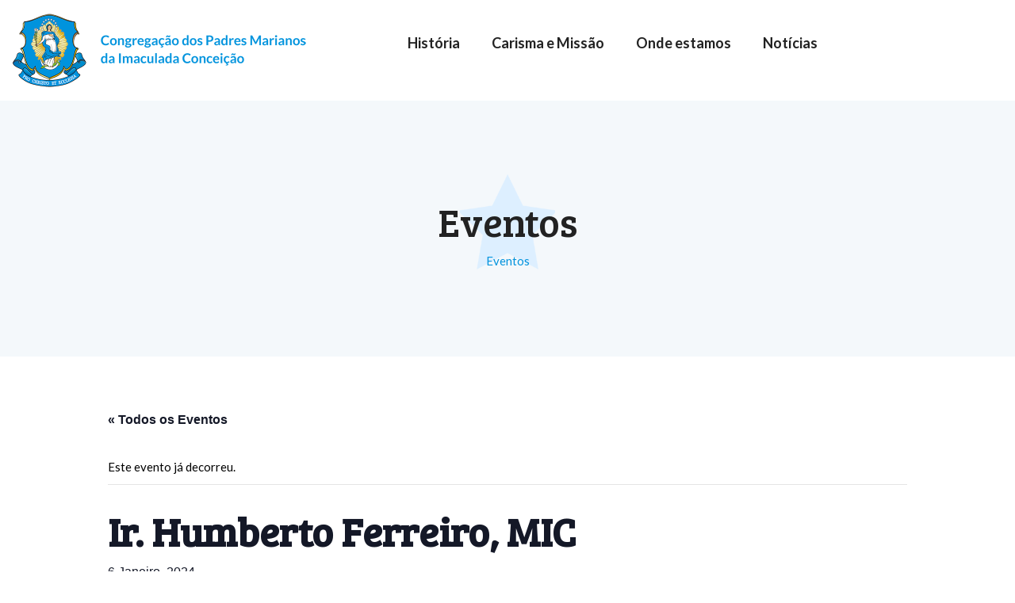

--- FILE ---
content_type: text/html; charset=UTF-8
request_url: https://marianos.pt/evento/pe-humberto-ferreiro-mic/
body_size: 29299
content:

<!DOCTYPE html>
<html class="no-js" lang="pt-PT"> <!--<![endif]-->
<head>
    <meta charset="UTF-8">
    <meta name="viewport" content="width=device-width, initial-scale=1">
	<link rel="preconnect" href="https://fonts.googleapis.com">
	<link rel="preconnect" href="https://fonts.gstatic.com" crossorigin>
	<link href="https://fonts.googleapis.com/css2?family=Bree+Serif&family=Lato:wght@100;400;700&display=swap" rel="stylesheet">
	<link rel='stylesheet' id='tribe-events-views-v2-bootstrap-datepicker-styles-css' href='https://marianos.pt/wp-content/plugins/the-events-calendar/vendor/bootstrap-datepicker/css/bootstrap-datepicker.standalone.min.css?ver=6.2.6.1' type='text/css' media='all' />
<link rel='stylesheet' id='tec-variables-skeleton-css' href='https://marianos.pt/wp-content/plugins/the-events-calendar/common/src/resources/css/variables-skeleton.min.css?ver=5.1.13.1' type='text/css' media='all' />
<link rel='stylesheet' id='tribe-common-skeleton-style-css' href='https://marianos.pt/wp-content/plugins/the-events-calendar/common/src/resources/css/common-skeleton.min.css?ver=5.1.13.1' type='text/css' media='all' />
<link rel='stylesheet' id='tribe-tooltipster-css-css' href='https://marianos.pt/wp-content/plugins/the-events-calendar/common/vendor/tooltipster/tooltipster.bundle.min.css?ver=5.1.13.1' type='text/css' media='all' />
<link rel='stylesheet' id='tribe-events-views-v2-skeleton-css' href='https://marianos.pt/wp-content/plugins/the-events-calendar/src/resources/css/views-skeleton.min.css?ver=6.2.6.1' type='text/css' media='all' />
<link rel='stylesheet' id='tec-variables-full-css' href='https://marianos.pt/wp-content/plugins/the-events-calendar/common/src/resources/css/variables-full.min.css?ver=5.1.13.1' type='text/css' media='all' />
<link rel='stylesheet' id='tribe-common-full-style-css' href='https://marianos.pt/wp-content/plugins/the-events-calendar/common/src/resources/css/common-full.min.css?ver=5.1.13.1' type='text/css' media='all' />
<link rel='stylesheet' id='tribe-events-views-v2-full-css' href='https://marianos.pt/wp-content/plugins/the-events-calendar/src/resources/css/views-full.min.css?ver=6.2.6.1' type='text/css' media='all' />
<link rel='stylesheet' id='tribe-events-views-v2-print-css' href='https://marianos.pt/wp-content/plugins/the-events-calendar/src/resources/css/views-print.min.css?ver=6.2.6.1' type='text/css' media='print' />
<meta name='robots' content='index, follow, max-image-preview:large, max-snippet:-1, max-video-preview:-1' />
	<style>img:is([sizes="auto" i], [sizes^="auto," i]) { contain-intrinsic-size: 3000px 1500px }</style>
	<script id="cookieyes" type="text/javascript" src="https://cdn-cookieyes.com/client_data/05d587cc6c4d320bd72fe02a/script.js"></script>
	<!-- This site is optimized with the Yoast SEO plugin v26.8 - https://yoast.com/product/yoast-seo-wordpress/ -->
	<title>Ir. Humberto Ferreiro, MIC - Marianos</title>
	<link rel="canonical" href="https://marianos.pt/evento/pe-humberto-ferreiro-mic/" />
	<meta property="og:locale" content="pt_PT" />
	<meta property="og:type" content="article" />
	<meta property="og:title" content="Ir. Humberto Ferreiro, MIC - Marianos" />
	<meta property="og:description" content="Aniversário de Nascimento" />
	<meta property="og:url" content="https://marianos.pt/evento/pe-humberto-ferreiro-mic/" />
	<meta property="og:site_name" content="Marianos" />
	<meta property="article:modified_time" content="2024-07-09T10:16:53+00:00" />
	<meta property="og:image" content="https://marianos.pt/wp-content/uploads/2023/11/Ir.-Humberto.jpg" />
	<meta property="og:image:width" content="494" />
	<meta property="og:image:height" content="547" />
	<meta property="og:image:type" content="image/jpeg" />
	<meta name="twitter:card" content="summary_large_image" />
	<meta name="twitter:label1" content="Tempo estimado de leitura" />
	<meta name="twitter:data1" content="1 minuto" />
	<script type="application/ld+json" class="yoast-schema-graph">{"@context":"https://schema.org","@graph":[{"@type":"WebPage","@id":"https://marianos.pt/evento/pe-humberto-ferreiro-mic/","url":"https://marianos.pt/evento/pe-humberto-ferreiro-mic/","name":"Ir. Humberto Ferreiro, MIC - Marianos","isPartOf":{"@id":"https://marianos.pt/#website"},"primaryImageOfPage":{"@id":"https://marianos.pt/evento/pe-humberto-ferreiro-mic/#primaryimage"},"image":{"@id":"https://marianos.pt/evento/pe-humberto-ferreiro-mic/#primaryimage"},"thumbnailUrl":"https://marianos.pt/wp-content/uploads/2023/11/Ir.-Humberto.jpg","datePublished":"2023-11-10T11:15:16+00:00","dateModified":"2024-07-09T10:16:53+00:00","breadcrumb":{"@id":"https://marianos.pt/evento/pe-humberto-ferreiro-mic/#breadcrumb"},"inLanguage":"pt-PT","potentialAction":[{"@type":"ReadAction","target":["https://marianos.pt/evento/pe-humberto-ferreiro-mic/"]}]},{"@type":"ImageObject","inLanguage":"pt-PT","@id":"https://marianos.pt/evento/pe-humberto-ferreiro-mic/#primaryimage","url":"https://marianos.pt/wp-content/uploads/2023/11/Ir.-Humberto.jpg","contentUrl":"https://marianos.pt/wp-content/uploads/2023/11/Ir.-Humberto.jpg","width":494,"height":547},{"@type":"BreadcrumbList","@id":"https://marianos.pt/evento/pe-humberto-ferreiro-mic/#breadcrumb","itemListElement":[{"@type":"ListItem","position":1,"name":"Eventos","item":"https://marianos.pt/eventos/"},{"@type":"ListItem","position":2,"name":"Ir. Humberto Ferreiro, MIC"}]},{"@type":"WebSite","@id":"https://marianos.pt/#website","url":"https://marianos.pt/","name":"Marianos","description":"","publisher":{"@id":"https://marianos.pt/#organization"},"potentialAction":[{"@type":"SearchAction","target":{"@type":"EntryPoint","urlTemplate":"https://marianos.pt/?s={search_term_string}"},"query-input":{"@type":"PropertyValueSpecification","valueRequired":true,"valueName":"search_term_string"}}],"inLanguage":"pt-PT"},{"@type":"Organization","@id":"https://marianos.pt/#organization","name":"Marianos","url":"https://marianos.pt/","logo":{"@type":"ImageObject","inLanguage":"pt-PT","@id":"https://marianos.pt/#/schema/logo/image/","url":"https://marianos.pt/wp-content/uploads/2019/11/cropped-Marianos_00_Home_imagens-04.png","contentUrl":"https://marianos.pt/wp-content/uploads/2019/11/cropped-Marianos_00_Home_imagens-04.png","width":494,"height":494,"caption":"Marianos"},"image":{"@id":"https://marianos.pt/#/schema/logo/image/"}},{"@type":"Event","name":"Ir. Humberto Ferreiro, MIC","description":"Aniversário de Nascimento","image":{"@id":"https://marianos.pt/evento/pe-humberto-ferreiro-mic/#primaryimage"},"url":"https://marianos.pt/evento/pe-humberto-ferreiro-mic/","eventAttendanceMode":"https://schema.org/OfflineEventAttendanceMode","eventStatus":"https://schema.org/EventScheduled","startDate":"2024-01-06T00:00:00+00:00","endDate":"2024-01-06T23:59:59+00:00","@id":"https://marianos.pt/evento/pe-humberto-ferreiro-mic/#event","mainEntityOfPage":{"@id":"https://marianos.pt/evento/pe-humberto-ferreiro-mic/"}}]}</script>
	<!-- / Yoast SEO plugin. -->


<link rel='dns-prefetch' href='//fonts.googleapis.com' />
<link rel="alternate" type="application/rss+xml" title="Marianos &raquo; Feed" href="https://marianos.pt/feed/" />
<link rel="alternate" type="application/rss+xml" title="Marianos &raquo; Feed de comentários" href="https://marianos.pt/comments/feed/" />
<link rel="alternate" type="text/calendar" title="Marianos &raquo; Feed iCal" href="https://marianos.pt/eventos/?ical=1" />
<script type="text/javascript">
/* <![CDATA[ */
window._wpemojiSettings = {"baseUrl":"https:\/\/s.w.org\/images\/core\/emoji\/16.0.1\/72x72\/","ext":".png","svgUrl":"https:\/\/s.w.org\/images\/core\/emoji\/16.0.1\/svg\/","svgExt":".svg","source":{"concatemoji":"https:\/\/marianos.pt\/wp-includes\/js\/wp-emoji-release.min.js"}};
/*! This file is auto-generated */
!function(s,n){var o,i,e;function c(e){try{var t={supportTests:e,timestamp:(new Date).valueOf()};sessionStorage.setItem(o,JSON.stringify(t))}catch(e){}}function p(e,t,n){e.clearRect(0,0,e.canvas.width,e.canvas.height),e.fillText(t,0,0);var t=new Uint32Array(e.getImageData(0,0,e.canvas.width,e.canvas.height).data),a=(e.clearRect(0,0,e.canvas.width,e.canvas.height),e.fillText(n,0,0),new Uint32Array(e.getImageData(0,0,e.canvas.width,e.canvas.height).data));return t.every(function(e,t){return e===a[t]})}function u(e,t){e.clearRect(0,0,e.canvas.width,e.canvas.height),e.fillText(t,0,0);for(var n=e.getImageData(16,16,1,1),a=0;a<n.data.length;a++)if(0!==n.data[a])return!1;return!0}function f(e,t,n,a){switch(t){case"flag":return n(e,"\ud83c\udff3\ufe0f\u200d\u26a7\ufe0f","\ud83c\udff3\ufe0f\u200b\u26a7\ufe0f")?!1:!n(e,"\ud83c\udde8\ud83c\uddf6","\ud83c\udde8\u200b\ud83c\uddf6")&&!n(e,"\ud83c\udff4\udb40\udc67\udb40\udc62\udb40\udc65\udb40\udc6e\udb40\udc67\udb40\udc7f","\ud83c\udff4\u200b\udb40\udc67\u200b\udb40\udc62\u200b\udb40\udc65\u200b\udb40\udc6e\u200b\udb40\udc67\u200b\udb40\udc7f");case"emoji":return!a(e,"\ud83e\udedf")}return!1}function g(e,t,n,a){var r="undefined"!=typeof WorkerGlobalScope&&self instanceof WorkerGlobalScope?new OffscreenCanvas(300,150):s.createElement("canvas"),o=r.getContext("2d",{willReadFrequently:!0}),i=(o.textBaseline="top",o.font="600 32px Arial",{});return e.forEach(function(e){i[e]=t(o,e,n,a)}),i}function t(e){var t=s.createElement("script");t.src=e,t.defer=!0,s.head.appendChild(t)}"undefined"!=typeof Promise&&(o="wpEmojiSettingsSupports",i=["flag","emoji"],n.supports={everything:!0,everythingExceptFlag:!0},e=new Promise(function(e){s.addEventListener("DOMContentLoaded",e,{once:!0})}),new Promise(function(t){var n=function(){try{var e=JSON.parse(sessionStorage.getItem(o));if("object"==typeof e&&"number"==typeof e.timestamp&&(new Date).valueOf()<e.timestamp+604800&&"object"==typeof e.supportTests)return e.supportTests}catch(e){}return null}();if(!n){if("undefined"!=typeof Worker&&"undefined"!=typeof OffscreenCanvas&&"undefined"!=typeof URL&&URL.createObjectURL&&"undefined"!=typeof Blob)try{var e="postMessage("+g.toString()+"("+[JSON.stringify(i),f.toString(),p.toString(),u.toString()].join(",")+"));",a=new Blob([e],{type:"text/javascript"}),r=new Worker(URL.createObjectURL(a),{name:"wpTestEmojiSupports"});return void(r.onmessage=function(e){c(n=e.data),r.terminate(),t(n)})}catch(e){}c(n=g(i,f,p,u))}t(n)}).then(function(e){for(var t in e)n.supports[t]=e[t],n.supports.everything=n.supports.everything&&n.supports[t],"flag"!==t&&(n.supports.everythingExceptFlag=n.supports.everythingExceptFlag&&n.supports[t]);n.supports.everythingExceptFlag=n.supports.everythingExceptFlag&&!n.supports.flag,n.DOMReady=!1,n.readyCallback=function(){n.DOMReady=!0}}).then(function(){return e}).then(function(){var e;n.supports.everything||(n.readyCallback(),(e=n.source||{}).concatemoji?t(e.concatemoji):e.wpemoji&&e.twemoji&&(t(e.twemoji),t(e.wpemoji)))}))}((window,document),window._wpemojiSettings);
/* ]]> */
</script>
<link rel='stylesheet' id='preloader-simple-css' href='https://marianos.pt/wp-content/plugins/aheto/assets/frontend/css/preloader-simple.css' type='text/css' media='all' />
<link rel='stylesheet' id='tribe-events-v2-single-skeleton-css' href='https://marianos.pt/wp-content/plugins/the-events-calendar/src/resources/css/tribe-events-single-skeleton.min.css?ver=6.2.6.1' type='text/css' media='all' />
<link rel='stylesheet' id='tribe-events-v2-single-skeleton-full-css' href='https://marianos.pt/wp-content/plugins/the-events-calendar/src/resources/css/tribe-events-single-full.min.css?ver=6.2.6.1' type='text/css' media='all' />
<style id='wp-emoji-styles-inline-css' type='text/css'>

	img.wp-smiley, img.emoji {
		display: inline !important;
		border: none !important;
		box-shadow: none !important;
		height: 1em !important;
		width: 1em !important;
		margin: 0 0.07em !important;
		vertical-align: -0.1em !important;
		background: none !important;
		padding: 0 !important;
	}
</style>
<link rel='stylesheet' id='wp-block-library-css' href='https://marianos.pt/wp-includes/css/dist/block-library/style.min.css' type='text/css' media='all' />
<style id='classic-theme-styles-inline-css' type='text/css'>
/*! This file is auto-generated */
.wp-block-button__link{color:#fff;background-color:#32373c;border-radius:9999px;box-shadow:none;text-decoration:none;padding:calc(.667em + 2px) calc(1.333em + 2px);font-size:1.125em}.wp-block-file__button{background:#32373c;color:#fff;text-decoration:none}
</style>
<style id='global-styles-inline-css' type='text/css'>
:root{--wp--preset--aspect-ratio--square: 1;--wp--preset--aspect-ratio--4-3: 4/3;--wp--preset--aspect-ratio--3-4: 3/4;--wp--preset--aspect-ratio--3-2: 3/2;--wp--preset--aspect-ratio--2-3: 2/3;--wp--preset--aspect-ratio--16-9: 16/9;--wp--preset--aspect-ratio--9-16: 9/16;--wp--preset--color--black: #000000;--wp--preset--color--cyan-bluish-gray: #abb8c3;--wp--preset--color--white: #ffffff;--wp--preset--color--pale-pink: #f78da7;--wp--preset--color--vivid-red: #cf2e2e;--wp--preset--color--luminous-vivid-orange: #ff6900;--wp--preset--color--luminous-vivid-amber: #fcb900;--wp--preset--color--light-green-cyan: #7bdcb5;--wp--preset--color--vivid-green-cyan: #00d084;--wp--preset--color--pale-cyan-blue: #8ed1fc;--wp--preset--color--vivid-cyan-blue: #0693e3;--wp--preset--color--vivid-purple: #9b51e0;--wp--preset--gradient--vivid-cyan-blue-to-vivid-purple: linear-gradient(135deg,rgba(6,147,227,1) 0%,rgb(155,81,224) 100%);--wp--preset--gradient--light-green-cyan-to-vivid-green-cyan: linear-gradient(135deg,rgb(122,220,180) 0%,rgb(0,208,130) 100%);--wp--preset--gradient--luminous-vivid-amber-to-luminous-vivid-orange: linear-gradient(135deg,rgba(252,185,0,1) 0%,rgba(255,105,0,1) 100%);--wp--preset--gradient--luminous-vivid-orange-to-vivid-red: linear-gradient(135deg,rgba(255,105,0,1) 0%,rgb(207,46,46) 100%);--wp--preset--gradient--very-light-gray-to-cyan-bluish-gray: linear-gradient(135deg,rgb(238,238,238) 0%,rgb(169,184,195) 100%);--wp--preset--gradient--cool-to-warm-spectrum: linear-gradient(135deg,rgb(74,234,220) 0%,rgb(151,120,209) 20%,rgb(207,42,186) 40%,rgb(238,44,130) 60%,rgb(251,105,98) 80%,rgb(254,248,76) 100%);--wp--preset--gradient--blush-light-purple: linear-gradient(135deg,rgb(255,206,236) 0%,rgb(152,150,240) 100%);--wp--preset--gradient--blush-bordeaux: linear-gradient(135deg,rgb(254,205,165) 0%,rgb(254,45,45) 50%,rgb(107,0,62) 100%);--wp--preset--gradient--luminous-dusk: linear-gradient(135deg,rgb(255,203,112) 0%,rgb(199,81,192) 50%,rgb(65,88,208) 100%);--wp--preset--gradient--pale-ocean: linear-gradient(135deg,rgb(255,245,203) 0%,rgb(182,227,212) 50%,rgb(51,167,181) 100%);--wp--preset--gradient--electric-grass: linear-gradient(135deg,rgb(202,248,128) 0%,rgb(113,206,126) 100%);--wp--preset--gradient--midnight: linear-gradient(135deg,rgb(2,3,129) 0%,rgb(40,116,252) 100%);--wp--preset--font-size--small: 13px;--wp--preset--font-size--medium: 20px;--wp--preset--font-size--large: 36px;--wp--preset--font-size--x-large: 42px;--wp--preset--spacing--20: 0.44rem;--wp--preset--spacing--30: 0.67rem;--wp--preset--spacing--40: 1rem;--wp--preset--spacing--50: 1.5rem;--wp--preset--spacing--60: 2.25rem;--wp--preset--spacing--70: 3.38rem;--wp--preset--spacing--80: 5.06rem;--wp--preset--shadow--natural: 6px 6px 9px rgba(0, 0, 0, 0.2);--wp--preset--shadow--deep: 12px 12px 50px rgba(0, 0, 0, 0.4);--wp--preset--shadow--sharp: 6px 6px 0px rgba(0, 0, 0, 0.2);--wp--preset--shadow--outlined: 6px 6px 0px -3px rgba(255, 255, 255, 1), 6px 6px rgba(0, 0, 0, 1);--wp--preset--shadow--crisp: 6px 6px 0px rgba(0, 0, 0, 1);}:where(.is-layout-flex){gap: 0.5em;}:where(.is-layout-grid){gap: 0.5em;}body .is-layout-flex{display: flex;}.is-layout-flex{flex-wrap: wrap;align-items: center;}.is-layout-flex > :is(*, div){margin: 0;}body .is-layout-grid{display: grid;}.is-layout-grid > :is(*, div){margin: 0;}:where(.wp-block-columns.is-layout-flex){gap: 2em;}:where(.wp-block-columns.is-layout-grid){gap: 2em;}:where(.wp-block-post-template.is-layout-flex){gap: 1.25em;}:where(.wp-block-post-template.is-layout-grid){gap: 1.25em;}.has-black-color{color: var(--wp--preset--color--black) !important;}.has-cyan-bluish-gray-color{color: var(--wp--preset--color--cyan-bluish-gray) !important;}.has-white-color{color: var(--wp--preset--color--white) !important;}.has-pale-pink-color{color: var(--wp--preset--color--pale-pink) !important;}.has-vivid-red-color{color: var(--wp--preset--color--vivid-red) !important;}.has-luminous-vivid-orange-color{color: var(--wp--preset--color--luminous-vivid-orange) !important;}.has-luminous-vivid-amber-color{color: var(--wp--preset--color--luminous-vivid-amber) !important;}.has-light-green-cyan-color{color: var(--wp--preset--color--light-green-cyan) !important;}.has-vivid-green-cyan-color{color: var(--wp--preset--color--vivid-green-cyan) !important;}.has-pale-cyan-blue-color{color: var(--wp--preset--color--pale-cyan-blue) !important;}.has-vivid-cyan-blue-color{color: var(--wp--preset--color--vivid-cyan-blue) !important;}.has-vivid-purple-color{color: var(--wp--preset--color--vivid-purple) !important;}.has-black-background-color{background-color: var(--wp--preset--color--black) !important;}.has-cyan-bluish-gray-background-color{background-color: var(--wp--preset--color--cyan-bluish-gray) !important;}.has-white-background-color{background-color: var(--wp--preset--color--white) !important;}.has-pale-pink-background-color{background-color: var(--wp--preset--color--pale-pink) !important;}.has-vivid-red-background-color{background-color: var(--wp--preset--color--vivid-red) !important;}.has-luminous-vivid-orange-background-color{background-color: var(--wp--preset--color--luminous-vivid-orange) !important;}.has-luminous-vivid-amber-background-color{background-color: var(--wp--preset--color--luminous-vivid-amber) !important;}.has-light-green-cyan-background-color{background-color: var(--wp--preset--color--light-green-cyan) !important;}.has-vivid-green-cyan-background-color{background-color: var(--wp--preset--color--vivid-green-cyan) !important;}.has-pale-cyan-blue-background-color{background-color: var(--wp--preset--color--pale-cyan-blue) !important;}.has-vivid-cyan-blue-background-color{background-color: var(--wp--preset--color--vivid-cyan-blue) !important;}.has-vivid-purple-background-color{background-color: var(--wp--preset--color--vivid-purple) !important;}.has-black-border-color{border-color: var(--wp--preset--color--black) !important;}.has-cyan-bluish-gray-border-color{border-color: var(--wp--preset--color--cyan-bluish-gray) !important;}.has-white-border-color{border-color: var(--wp--preset--color--white) !important;}.has-pale-pink-border-color{border-color: var(--wp--preset--color--pale-pink) !important;}.has-vivid-red-border-color{border-color: var(--wp--preset--color--vivid-red) !important;}.has-luminous-vivid-orange-border-color{border-color: var(--wp--preset--color--luminous-vivid-orange) !important;}.has-luminous-vivid-amber-border-color{border-color: var(--wp--preset--color--luminous-vivid-amber) !important;}.has-light-green-cyan-border-color{border-color: var(--wp--preset--color--light-green-cyan) !important;}.has-vivid-green-cyan-border-color{border-color: var(--wp--preset--color--vivid-green-cyan) !important;}.has-pale-cyan-blue-border-color{border-color: var(--wp--preset--color--pale-cyan-blue) !important;}.has-vivid-cyan-blue-border-color{border-color: var(--wp--preset--color--vivid-cyan-blue) !important;}.has-vivid-purple-border-color{border-color: var(--wp--preset--color--vivid-purple) !important;}.has-vivid-cyan-blue-to-vivid-purple-gradient-background{background: var(--wp--preset--gradient--vivid-cyan-blue-to-vivid-purple) !important;}.has-light-green-cyan-to-vivid-green-cyan-gradient-background{background: var(--wp--preset--gradient--light-green-cyan-to-vivid-green-cyan) !important;}.has-luminous-vivid-amber-to-luminous-vivid-orange-gradient-background{background: var(--wp--preset--gradient--luminous-vivid-amber-to-luminous-vivid-orange) !important;}.has-luminous-vivid-orange-to-vivid-red-gradient-background{background: var(--wp--preset--gradient--luminous-vivid-orange-to-vivid-red) !important;}.has-very-light-gray-to-cyan-bluish-gray-gradient-background{background: var(--wp--preset--gradient--very-light-gray-to-cyan-bluish-gray) !important;}.has-cool-to-warm-spectrum-gradient-background{background: var(--wp--preset--gradient--cool-to-warm-spectrum) !important;}.has-blush-light-purple-gradient-background{background: var(--wp--preset--gradient--blush-light-purple) !important;}.has-blush-bordeaux-gradient-background{background: var(--wp--preset--gradient--blush-bordeaux) !important;}.has-luminous-dusk-gradient-background{background: var(--wp--preset--gradient--luminous-dusk) !important;}.has-pale-ocean-gradient-background{background: var(--wp--preset--gradient--pale-ocean) !important;}.has-electric-grass-gradient-background{background: var(--wp--preset--gradient--electric-grass) !important;}.has-midnight-gradient-background{background: var(--wp--preset--gradient--midnight) !important;}.has-small-font-size{font-size: var(--wp--preset--font-size--small) !important;}.has-medium-font-size{font-size: var(--wp--preset--font-size--medium) !important;}.has-large-font-size{font-size: var(--wp--preset--font-size--large) !important;}.has-x-large-font-size{font-size: var(--wp--preset--font-size--x-large) !important;}
:where(.wp-block-post-template.is-layout-flex){gap: 1.25em;}:where(.wp-block-post-template.is-layout-grid){gap: 1.25em;}
:where(.wp-block-columns.is-layout-flex){gap: 2em;}:where(.wp-block-columns.is-layout-grid){gap: 2em;}
:root :where(.wp-block-pullquote){font-size: 1.5em;line-height: 1.6;}
</style>
<link rel='stylesheet' id='contact-form-7-css' href='https://marianos.pt/wp-content/plugins/contact-form-7/includes/css/styles.css?ver=6.1.4' type='text/css' media='all' />
<link rel='stylesheet' id='dashicons-css' href='https://marianos.pt/wp-includes/css/dashicons.min.css' type='text/css' media='all' />
<link rel='stylesheet' id='to-top-css' href='https://marianos.pt/wp-content/plugins/to-top/public/css/to-top-public.css?ver=2.5.5' type='text/css' media='all' />
<link rel='stylesheet' id='woocommerce-layout-css' href='https://marianos.pt/wp-content/plugins/woocommerce/assets/css/woocommerce-layout.css?ver=10.4.3' type='text/css' media='all' />
<link rel='stylesheet' id='woocommerce-smallscreen-css' href='https://marianos.pt/wp-content/plugins/woocommerce/assets/css/woocommerce-smallscreen.css?ver=10.4.3' type='text/css' media='only screen and (max-width: 768px)' />
<link rel='stylesheet' id='woocommerce-general-css' href='https://marianos.pt/wp-content/plugins/woocommerce/assets/css/woocommerce.css?ver=10.4.3' type='text/css' media='all' />
<style id='woocommerce-inline-inline-css' type='text/css'>
.woocommerce form .form-row .required { visibility: visible; }
</style>
<link rel='stylesheet' id='audioigniter-css' href='https://marianos.pt/wp-content/plugins/audioigniter/player/build/style.css?ver=2.0.2' type='text/css' media='all' />
<link rel='stylesheet' id='vestry-fonts-css' href='//fonts.googleapis.com/css?family=Karla%3A400%2C400i%2C700%2C700i%7CPlayfair%2BDisplay%3A400%2C400i%2C700%2C700i%2C900%2C900i%26subset%3Dlatin%2Clatin-ext&#038;ver=1.0.0' type='text/css' media='all' />
<link rel='stylesheet' id='ionicons-css' href='https://marianos.pt/wp-content/plugins/aheto/assets/fonts/ionicons.min.css' type='text/css' media='all' />
<link rel='stylesheet' id='bootstrap-css' href='https://marianos.pt/wp-content/themes/vestry/assets/css/lib/bootstrap.css' type='text/css' media='all' />
<link rel='stylesheet' id='vestry-general-css' href='https://marianos.pt/wp-content/themes/vestry/assets/css/general.css' type='text/css' media='all' />
<link rel='stylesheet' id='vestry-shop-css' href='https://marianos.pt/wp-content/themes/vestry/assets/css/shop.css' type='text/css' media='all' />
<link rel='stylesheet' id='vestry-main-style-css' href='https://marianos.pt/wp-content/themes/vestry/assets/css/style.css' type='text/css' media='all' />
<link rel='stylesheet' id='vestry-style-css' href='https://marianos.pt/wp-content/themes/vestry/style.css' type='text/css' media='all' />
<link rel='stylesheet' id='elementor-icons-css' href='https://marianos.pt/wp-content/plugins/elementor/assets/lib/eicons/css/elementor-icons.min.css?ver=5.29.0' type='text/css' media='all' />
<link rel='stylesheet' id='elementor-frontend-css' href='https://marianos.pt/wp-content/plugins/elementor/assets/css/frontend-lite.min.css?ver=3.20.4' type='text/css' media='all' />
<link rel='stylesheet' id='swiper-css' href='https://marianos.pt/wp-content/plugins/elementor/assets/lib/swiper/v8/css/swiper.min.css?ver=8.4.5' type='text/css' media='all' />
<link rel='stylesheet' id='elementor-post-7-css' href='https://marianos.pt/wp-content/uploads/elementor/css/post-7.css?ver=1726652743' type='text/css' media='all' />
<link rel='stylesheet' id='elementor-global-css' href='https://marianos.pt/wp-content/uploads/elementor/css/global.css?ver=1726652744' type='text/css' media='all' />
<link rel='stylesheet' id='elementor-post-9591-css' href='https://marianos.pt/wp-content/uploads/elementor/css/post-9591.css?ver=1726653189' type='text/css' media='all' />
<link rel='stylesheet' id='elementor-post-4106-css' href='https://marianos.pt/wp-content/uploads/elementor/css/post-4106.css?ver=1726652839' type='text/css' media='all' />
<link rel='stylesheet' id='aheto_google_fonts-css' href='https://fonts.googleapis.com/css?family=Karla:200,200i,300,300i,400,400i,500,500i,600,600i,700,700i,800,800i,900,900i%7CPlayfair+Display:200,200i,300,300i,400,400i,500,500i,600,600i,700,700i,800,800i,900,900i%7CLato:200,200i,300,300i,400,400i,500,500i,600,600i,700,700i,800,800i,900,900i%7CBree+Serif:400&#038;display=swap' type='text/css' media='all' />
<link rel='stylesheet' id='elegant-css' href='https://marianos.pt/wp-content/plugins/aheto/assets/fonts/elegant.min.css' type='text/css' media='all' />
<link rel='stylesheet' id='font-awesome-4.7.0-css' href='https://marianos.pt/wp-content/plugins/aheto/assets/fonts/font-awesome.min.css' type='text/css' media='all' />
<link rel='stylesheet' id='style-main-css' href='https://marianos.pt/wp-content/plugins/aheto/assets/frontend/css/style.css' type='text/css' media='all' />
<link rel='stylesheet' id='aheto-shop-css' href='https://marianos.pt/wp-content/plugins/aheto/assets/frontend/css/shop.css' type='text/css' media='all' />
<link rel='stylesheet' id='style-skin-css' href='//marianos.pt/wp-content/uploads/aheto-styles/aheto-vestry.css?timestamp=1642413057' type='text/css' media='all' />
<link rel='stylesheet' id='google-fonts-1-css' href='https://fonts.googleapis.com/css?family=Roboto%3A100%2C100italic%2C200%2C200italic%2C300%2C300italic%2C400%2C400italic%2C500%2C500italic%2C600%2C600italic%2C700%2C700italic%2C800%2C800italic%2C900%2C900italic%7CRoboto+Slab%3A100%2C100italic%2C200%2C200italic%2C300%2C300italic%2C400%2C400italic%2C500%2C500italic%2C600%2C600italic%2C700%2C700italic%2C800%2C800italic%2C900%2C900italic%7CLato%3A100%2C100italic%2C200%2C200italic%2C300%2C300italic%2C400%2C400italic%2C500%2C500italic%2C600%2C600italic%2C700%2C700italic%2C800%2C800italic%2C900%2C900italic&#038;display=auto' type='text/css' media='all' />
<link rel='stylesheet' id='elementor-icons-shared-0-css' href='https://marianos.pt/wp-content/plugins/elementor/assets/lib/font-awesome/css/fontawesome.min.css?ver=5.15.3' type='text/css' media='all' />
<link rel='stylesheet' id='elementor-icons-fa-regular-css' href='https://marianos.pt/wp-content/plugins/elementor/assets/lib/font-awesome/css/regular.min.css?ver=5.15.3' type='text/css' media='all' />
<link rel='stylesheet' id='elementor-icons-fa-solid-css' href='https://marianos.pt/wp-content/plugins/elementor/assets/lib/font-awesome/css/solid.min.css?ver=5.15.3' type='text/css' media='all' />
<link rel='stylesheet' id='elementor-icons-fa-brands-css' href='https://marianos.pt/wp-content/plugins/elementor/assets/lib/font-awesome/css/brands.min.css?ver=5.15.3' type='text/css' media='all' />
<link rel="preconnect" href="https://fonts.gstatic.com/" crossorigin><script type="text/javascript" src="https://marianos.pt/wp-includes/js/jquery/jquery.min.js?ver=3.7.1" id="jquery-core-js"></script>
<script type="text/javascript" src="https://marianos.pt/wp-includes/js/jquery/jquery-migrate.min.js?ver=3.4.1" id="jquery-migrate-js"></script>
<script type="text/javascript" src="https://marianos.pt/wp-content/plugins/the-events-calendar/common/src/resources/js/tribe-common.min.js?ver=5.1.13.1" id="tribe-common-js"></script>
<script type="text/javascript" src="https://marianos.pt/wp-content/plugins/the-events-calendar/src/resources/js/views/breakpoints.min.js?ver=6.2.6.1" id="tribe-events-views-v2-breakpoints-js"></script>
<script type="text/javascript" id="to-top-js-extra">
/* <![CDATA[ */
var to_top_options = {"scroll_offset":"100","icon_opacity":"100","style":"icon","icon_type":"dashicons-arrow-up-alt2","icon_color":"#ffffff","icon_bg_color":"#daae00","icon_size":"32","border_radius":"50","image":"https:\/\/marianos.pt\/wp-content\/plugins\/to-top\/admin\/images\/default.png","image_width":"65","image_alt":"","location":"bottom-right","margin_x":"20","margin_y":"20","show_on_admin":"0","enable_autohide":"0","autohide_time":"2","enable_hide_small_device":"0","small_device_max_width":"640","reset":"0"};
/* ]]> */
</script>
<script async type="text/javascript" src="https://marianos.pt/wp-content/plugins/to-top/public/js/to-top-public.js?ver=2.5.5" id="to-top-js"></script>
<script type="text/javascript" src="https://marianos.pt/wp-content/plugins/woocommerce/assets/js/jquery-blockui/jquery.blockUI.min.js?ver=2.7.0-wc.10.4.3" id="wc-jquery-blockui-js" defer="defer" data-wp-strategy="defer"></script>
<script type="text/javascript" id="wc-add-to-cart-js-extra">
/* <![CDATA[ */
var wc_add_to_cart_params = {"ajax_url":"\/wp-admin\/admin-ajax.php","wc_ajax_url":"\/?wc-ajax=%%endpoint%%","i18n_view_cart":"Ver carrinho","cart_url":"https:\/\/marianos.pt\/carrinho\/","is_cart":"","cart_redirect_after_add":"no"};
/* ]]> */
</script>
<script type="text/javascript" src="https://marianos.pt/wp-content/plugins/woocommerce/assets/js/frontend/add-to-cart.min.js?ver=10.4.3" id="wc-add-to-cart-js" defer="defer" data-wp-strategy="defer"></script>
<script type="text/javascript" src="https://marianos.pt/wp-content/plugins/woocommerce/assets/js/js-cookie/js.cookie.min.js?ver=2.1.4-wc.10.4.3" id="wc-js-cookie-js" defer="defer" data-wp-strategy="defer"></script>
<script type="text/javascript" id="woocommerce-js-extra">
/* <![CDATA[ */
var woocommerce_params = {"ajax_url":"\/wp-admin\/admin-ajax.php","wc_ajax_url":"\/?wc-ajax=%%endpoint%%","i18n_password_show":"Show password","i18n_password_hide":"Hide password"};
/* ]]> */
</script>
<script type="text/javascript" src="https://marianos.pt/wp-content/plugins/woocommerce/assets/js/frontend/woocommerce.min.js?ver=10.4.3" id="woocommerce-js" defer="defer" data-wp-strategy="defer"></script>
<link rel="EditURI" type="application/rsd+xml" title="RSD" href="https://marianos.pt/xmlrpc.php?rsd" />
<meta name="generator" content="WordPress 6.8.3" />
<meta name="generator" content="WooCommerce 10.4.3" />
<link rel='shortlink' href='https://marianos.pt/?p=12406' />
<link rel="alternate" title="oEmbed (JSON)" type="application/json+oembed" href="https://marianos.pt/wp-json/oembed/1.0/embed?url=https%3A%2F%2Fmarianos.pt%2Fevento%2Fpe-humberto-ferreiro-mic%2F" />
<link rel="alternate" title="oEmbed (XML)" type="text/xml+oembed" href="https://marianos.pt/wp-json/oembed/1.0/embed?url=https%3A%2F%2Fmarianos.pt%2Fevento%2Fpe-humberto-ferreiro-mic%2F&#038;format=xml" />

	<script type="text/javascript">
	    var ajaxurl = 'https://marianos.pt/wp-admin/admin-ajax.php';
	</script>

	<style type="text/css">
		.ajax-calendar{
			position:relative;
		}

		#ajax_ac_widget th {
		background: none repeat scroll 0 0 #2cb2bc;
		color: #FFFFFF;
		font-weight: normal;
		padding: 5px 1px;
		text-align: center;
		 font-size: 16px;
		}
		#ajax_ac_widget {
			padding: 5px;
		}
		
		#ajax_ac_widget td {
			border: 1px solid #CCCCCC;
			text-align: center;
		}
		
		#my-calendar a {
			background: none repeat scroll 0 0 #008000;
			color: #FFFFFF;
			display: block;
			padding: 6px 0;
			width: 100% !important;
		}
		#my-calendar{
			width:100%;
		}
		
		
		#my_calender span {
			display: block;
			padding: 6px 0;
			width: 100% !important;
		}
		
		#today a,#today span {
			   background: none repeat scroll 0 0 #2cb2bc !important;
			color: #FFFFFF;
		}
		#ajax_ac_widget #my_year {
			float: right;
		}
		.select_ca #my_month {
			float: left;
		}

	</style>
	<!-- start Simple Custom CSS and JS -->
<script type="text/javascript">



jQuery(document).ready(function( $ ){ 
	$("body.tribe-events-page-template .tribe-events .tribe-events-header .tribe-events-c-top-bar__datepicker .tribe-events-c-top-bar__datepicker-mobile").html(function() {
      return $(this)
        .html()
        .replace("Upcoming", "Calendário");
    });
});

jQuery(document).ready(function( $ ){ 
	$("body.tribe-events-page-template .tribe-events .tribe-events-header .tribe-events-c-top-bar__datepicker .tribe-events-c-top-bar__datepicker-desktop").html(function() {
      return $(this)
        .html()
        .replace("Upcoming", "Calendário");
    });
});


</script>
<!-- end Simple Custom CSS and JS -->
<meta name="tec-api-version" content="v1"><meta name="tec-api-origin" content="https://marianos.pt"><link rel="alternate" href="https://marianos.pt/wp-json/tribe/events/v1/events/12406" />	<noscript><style>.woocommerce-product-gallery{ opacity: 1 !important; }</style></noscript>
	<meta name="generator" content="Elementor 3.20.4; features: e_optimized_assets_loading, e_optimized_css_loading, additional_custom_breakpoints, block_editor_assets_optimize, e_image_loading_optimization; settings: css_print_method-external, google_font-enabled, font_display-auto">
<link rel="icon" href="https://marianos.pt/wp-content/uploads/2019/11/cropped-cropped-Marianos_00_Home_imagens-04-32x32.png" sizes="32x32" />
<link rel="icon" href="https://marianos.pt/wp-content/uploads/2019/11/cropped-cropped-Marianos_00_Home_imagens-04-192x192.png" sizes="192x192" />
<link rel="apple-touch-icon" href="https://marianos.pt/wp-content/uploads/2019/11/cropped-cropped-Marianos_00_Home_imagens-04-180x180.png" />
<meta name="msapplication-TileImage" content="https://marianos.pt/wp-content/uploads/2019/11/cropped-cropped-Marianos_00_Home_imagens-04-270x270.png" />
<style type="text/css">body .aheto-footer{background-color:#222222;}body .aheto-footer, body .aheto-footer p{color:#ffffff;}body .aheto-footer a{color:#ffffff;}</style><style type="text/css"> .loading {
	 position: fixed;
	 top: 0;
	 left: 0;
	 width: 100%;
	 height: 100%;
	 background: #222;
	 z-index: 9999;
	background-image: url(https://w8.foxdsgn.com/vestry/wp-content/uploads/2020/01/dlist-bg.png);
    background-position: top center;
    background-repeat: no-repeat;
    background-size: cover;
}
 .loading-text {
	 position: absolute;
	 top: 0;
	 bottom: 0;
	 left: 0;
	 right: 0;
	 margin: auto;
	 text-align: center;
	 width: 100%;
	 height: 100px;
	 line-height: 100px;
}
 .loading-text span {
	 display: inline-block;
	 margin: 0 5px;
	 color: #fc8e44;
	 font-family: "Playfair Display", Sans-serif;
	 font-size: 24px;
}
 .loading-text span:nth-child(1) {
	 filter: blur(0px);
	 animation: blur-text 1s 0s infinite linear alternate;
}
 .loading-text span:nth-child(2) {
	 filter: blur(0px);
	 animation: blur-text 1s 0.2s infinite linear alternate;
}
 .loading-text span:nth-child(3) {
	 filter: blur(0px);
	 animation: blur-text 1s 0.4s infinite linear alternate;
}
 .loading-text span:nth-child(4) {
	 filter: blur(0px);
	 animation: blur-text 1s 0.6s infinite linear alternate;
}
 .loading-text span:nth-child(5) {
	 filter: blur(0px);
	 animation: blur-text 1s 0.8s infinite linear alternate;
}
 .loading-text span:nth-child(6) {
	 filter: blur(0px);
	 animation: blur-text 1s 1s infinite linear alternate;
}
 .loading-text span:nth-child(7) {
	 filter: blur(0px);
	 animation: blur-text 1s 1.2s infinite linear alternate;
}
 @keyframes blur-text {
	 0% {
		 filter: blur(0px);
	}
	 100% {
		 filter: blur(4px);
	}
}
 </style>		<style type="text/css" id="wp-custom-css">
			/* 
 * AMARELO - #daae00 
 * AZUL ESCURO - #0093dd
 * AZUL CLARO - #F4F8FB
 * AMARELO CLARO - #fcfaf3
 */

.listagem-arquivo .elementor-loop-container .e-loop-item{display:none}

.listagem-arquivo .elementor-loop-container .e-loop-item:nth-child(2){display:block}

.ultimas-liturgias .e-loop-item {background:#FCFAF3}

.ultimas-liturgias .elementor-widget-button {align-content:end}

::selection
{
	background-color: #0093dd;
	color:#FFF;
}
::-moz-selection  
{
	background-color: #0093dd;
	color:#FFF;
}

body .aheto-footer p, body .aheto-footer {
  
    line-height: 1.6;
}

.wp-calendar-nav a {color:#DAAE00; font-weight:bold}




.wp-calendar.wp-calendar-table caption {color:#0093DD; font-weight:600}

#custom-post-type-calendar-2 .widget-title {display:none}

.arquivo-mes .elementor-post {background:#FCFAF3; padding:40px!important}

.arquivo-mes .elementor-post__read-more {    font-family: "Roboto", Sans-serif;
    font-size: 12px!important;
    font-weight: 500;
    text-transform: uppercase;
  
    color: white!important;
    background-color: var(--e-global-color-primary);
    border-radius: 0px 0px 0px 0px;
    padding: 10px 15px 10px 15px!important; line-height:1!important; display:table;}


.wp-calendar.wp-calendar-table .today a {height:15px; width:15px; background:#DAAE00; color:white; border-radius:0px; padding:3px;}

.wp-calendar.wp-calendar-table a {height:15px; width:15px; background:#0093DD; color:white; border-radius:0px; padding:3px;}

.form-newsletter span.wpcf7-form-control-wrap[data-name="RGPD"] * {color:white}

a {transition: all 0.4s linear;}

h1, h2, h3, h4, h5, h6 {font-family:Bree Serif;  line-height:1.3}

@media (min-width: 992px) {
	.text-2cols {-moz-column-count:2; -webkit-column-count:2; column-count:2; -moz-column-gap: 35px; -webkit-column-gap:35px; column-gap:35px; min-height:1%; word-break: break-word;}
}



.publicacoes-slides .swiper-slide {border:1px solid #ccc}

.publicacoes-slides h5 {font-size:16px}

.publicacoes-slides .elementor-widget-container {color:black}

.publicacoes-slides .bloco-com-link a {background:#F4F8FB; padding:8px 20px; display:table; float:left; margin-top:15px; font-weight:bold; font-size:13px; }

.publicacoes-slides .bloco-com-link a:hover {background:#0093DD; color:white}

.textarea-wrap {margin-top:30px}

span.wpcf7-not-valid-tip {background:white; border-radius:0px; padding:5px 20px; margin-left:-10px}

.wpcf7-form-control.wpcf7-acceptance {margin-top:10px; margin-bottom:10px}

.wpcf7-form-control.wpcf7-acceptance label {display:flex; width:100%; }

.wpcf7-form-control.wpcf7-acceptance .wpcf7-list-item {padding-left:0!important; margin-left:0!important}

.widget_aheto__cf--classic-form .widget_aheto__form .wpcf7 .wpcf7-form .submit-wrap {padding:0}


.wpcf7-form-control.wpcf7-acceptance label a { text-decoration:underline}

.fundo-pagina-section .wpcf7-form-control.wpcf7-acceptance label a {color:white; text-decoration:underline}

.wpcf7-form-control.wpcf7-acceptance label input {max-width:15px!important; margin-right:10px}

.wpcf7 form.invalid .wpcf7-response-output, .wpcf7 form.unaccepted .wpcf7-response-output, .wpcf7 form.payment-required .wpcf7-response-output {background:white}

.wpcf7-form-control.wpcf7-acceptance {width:100%; display: block;}

.wpcf7-form-control.wpcf7-acceptance  .wpcf7-list-item {width:100%; display: block;}


/* ALTERAÇÕES CABEÇALHO SEM LOJA */
header .elementor-container .elementor-column:nth-child(2) {display:none}

.menu-header.main-header--vestry-lite .main-header__menu-box{justify-content:center!important}

#menu-item-9782 a {border:1px solid #daae00; padding-left:30px!important; padding-right:30px!important; display:table!important; padding-top:10px; padding-bottom:10px}

ul#menu-menu-principal > li > a {font-size:18px!important}

/* FIM ALTERAÇÕES CABEÇALHO SEM LOJA */




#to_top_scrollup {
transition: all 0.4s linear;
}
#to_top_scrollup:hover {
background-color: #0093dd;
}

body.single-post .aht-page__post-meta {
margin: 30px 0;
}

body.single-post .aht-page__post-meta .likes {
display:none;
}

.tribe-common--breakpoint-medium.tribe-common .tribe-common-h6--min-medium {font-weight:bold}

.botao-padding-off .wpcf7-form .submit-wrap {padding:0!important}

.tribe-events .datepicker .day.active {background:#0093DD}

#tribe-events-pg-template {margin-top:40px}

.tribe-common .tribe-common-anchor-thin:visited {color:#daae00}

.azul, .azul * {color:#0093dd!important}

body, html, p {color:black}

.tribe-common--breakpoint-medium.tribe-events .tribe-events-c-view-selector--tabs .tribe-events-c-view-selector__content {display:none}

.eventos-banner {padding:117px 15px!important; margin-top:130px!important}


.tribe-common--breakpoint-medium.tribe-events div.tribe-events-calendar-list__event-details.tribe-common-g-col {background:#fcfaf3}

.tribe-common .tribe-common-c-btn, .tribe-common a.tribe-common-c-btn {background:#0093DD; border:0px; padding:20px 40px}

.tribe-common .tribe-common-c-btn:hover, .tribe-common a.tribe-common-c-btn:hover {background:#daae00; border:0px; color:white}


.tribe-common--breakpoint-medium.tribe-events .tribe-events-calendar-list__event-title>a:hover {opacity:0.6; color:black}


.tribe-events-calendar-list__event-datetime {
    background: #daae00!important;
    border-radius: 7px!important;
    font-size: 14px!important;
	padding:5px 15px!important; color:white!important; font-weight:500
}

.tribe-events-pg-template .tribe-events-event-meta dt {font-size:15px}

.tribe-events-meta-group a {color:#0093DD}

.tribe-events-meta-group a:hover {color:#daae00!important}

.tribe-events-single .tribe-events-sub-nav .tribe-events-nav-next a:hover, .tribe-events-single .tribe-events-sub-nav .tribe-events-nav-previous a:hover {color:#0093DD}

.tribe-events-back a:hover, .tribe-events-back a:visited {color:#0093DD!important}

.tribe-events-schedule .tribe-events-cost , .tribe-events-event-cost-label, .tribe-events-event-cost{display:none}

.tribe-events-event-meta:before {display:none}

.single-tribe_events .tribe-events-single .tribe-events-event-meta {padding-top:40px; border-top:1px solid #eee; width:100%}

.tribe-events-pg-template .tribe-events-single-event-title {font-family:Bree Serif}

.tribe-events-pg-template .tribe-events-meta-group .tribe-events-single-section-title {font-family:Bree Serif; font-size:20px}

.tribe-common--breakpoint-medium.single-tribe_events .tribe-events-c-subscribe-dropdown, .tribe-common--breakpoint-medium.tribe-events .tribe-events-c-subscribe-dropdown {display:none}

.tribe-common--breakpoint-medium.tribe-events .tribe-events-l-container {padding-top:30px}

.tribe-events .tribe-events-calendar-list__event-date-tag-datetime {background:#0093DD}

.tribe-common .tribe-common-anchor-thin {color:#000}

.tribe-common--breakpoint-medium.tribe-events .tribe-events-calendar-list__event-cost {display:none}

.eventos-banner .container {margin:0 auto}

a {
    font-family:Lato; 
    font-weight: 400;
    font-size: 15px;
    color: #000;
    font-style: normal;
}

.widget_aheto__cf--classic-form .widget_aheto__form .wpcf7 .wpcf7-form span.wpcf7-form-control-wrap {padding:0}


footer .elementor-social-icon {border:1px solid #0093dd}

footer .elementor-social-icon:hover {background:#0093dd!important; color:white!important}

footer .elementor-social-icon:hover i { color:white!important}

#menu-politicas li {display:inline-block; padding-right:10px; margin-right:10px; border-right:1px solid black; line-height:1}

#menu-politicas li:last-child{border-right:0px}

.bloco-azul .elementor-widget-wrap:after {background:#F4F8FB; content:''; height:100%; width:140px; position:absolute; right:-140px}

.bloco-azul .elementor-widget-wrap:before {background:#F4F8FB; content:''; height:100%; width:50px; position:absolute; left:-50px}

.bloco-azul-direita .elementor-widget-wrap:after {background:#F4F8FB; content:''; height:100%; width:50px; position:absolute; right:-50px}

.bloco-azul-direita .elementor-widget-wrap:before {background:#F4F8FB; content:''; height:100%; width:140px; position:absolute; left:-140px}

.bloco-amarelo .elementor-widget-wrap:after {background:#fcfaf3; content:''; height:100%; width:140px; position:absolute; right:-140px}

.bloco-amarelo .elementor-widget-wrap:before {background:#fcfaf3; content:''; height:100%; width:50px; position:absolute; left:-50px}

.bloco-amarelo-direita .elementor-widget-wrap:after {background:#fcfaf3; content:''; height:100%; width:50px; position:absolute; right:-50px}

.bloco-amarelo-direita .elementor-widget-wrap:before {background:#fcfaf3; content:''; height:100%; width:140px; position:absolute; left:-140px}

footer a:hover {color:#0093dd!important}

.contactos-pagina {margin-top:-450px; margin-bottom:150px}

.servicos-icons h4 {font-size:20px; font-family:Lato; font-weight:700; width:220px; margin:0 auto 10px}

.aheto-features--vestry-modern-with-img .aheto-features-block__image-box:before {
    background-image: linear-gradient(to top, rgba(255,255,255,0.9), #daae00 )!important;}

.contactos-form input, .contactos-form textarea {background: #F4F8FB; border:0px!important}

.contactos li {position:relative; padding-left:25px;}

.contactos li:before {    content: '';
    background-image: url(https://marianos.pt/wp-content/uploads/2021/12/estrlea-breadcrumb.png);
    height: 15px;
    width: 15px;
    background-position: center center;
    background-size: cover;
    position: absolute;
    top:3px;
    left: 0;
   
    z-index: -1;}

.vestry-blog--single-wrapper .vestry-blog--single__content-wrapper form input[type=submit] {width:100%; text-align:center!important; background-color:#0093dd!important; text-transform:uppercase; display:table;}

.widget_aheto__cf--classic-form .widget_aheto__form .wpcf7 .wpcf7-form .submit-wrap {text-align:center!important}

.padd-top2 {padding-top:55px}
.padd-bottom2 {padding-bottom:55px}

.main-header--classic-2.transparent_white .main-header__hamburger .hamburger-inner, .main-header--classic-2.transparent_white .main-header__hamburger .hamburger-inner::after, .main-header--classic-2.transparent_white .main-header__hamburger .hamburger-inner::before {background-color:black!important}

.main-header--vestry-lite .main-header__menu-box .main-menu ul, .main-header--vestry-lite .main-header__menu-box>ul ul {text-align:left}

.main-header--vestry-lite .main-header__menu-box .main-menu ul li:hover>a:before{content:''; color:red!important}

.fundo-pagina-section h6.aheto-heading__subtitle, .fundo-pagina-section h2.aheto-heading__title, .fundo-pagina-section p, .fundo-pagina-section strong{color:white!important}


.vestry-blog--single-wrapper .vestry-blog--single__top-content {margin-bottom:30px!important}

.home .main-header--classic-2.transparent_white .main-header__hamburger .hamburger-inner, .home .main-header--classic-2.transparent_white .main-header__hamburger .hamburger-inner::after, .home .main-header--classic-2.transparent_white .main-header__hamburger .hamburger-inner::before {background-color:white!important}

.home .header-scroll .main-header--classic-2.transparent_white .main-header__hamburger .hamburger-inner, .home .header-scroll .main-header--classic-2.transparent_white .main-header__hamburger .hamburger-inner:after, .home .header-scroll .main-header--classic-2.transparent_white .main-header__hamburger .hamburger-inner:before {background-color:black!important}

#menu-links-footer li a {color:#0093dd; text-transform: uppercase;
    font-size: 15px;
    font-family: Lato!important;
    margin-bottom: 20px!important; display:table}


.main-header--vestry-lite .main-header__menu-box .main-menu>li>a {padding:10px 0; display:table;}


header .elementor-widget-icon-list .elementor-icon-list-icon i {
padding-bottom:15px}

#menu-menu-principal > li {padding:0px}

body .main-header--vestry-lite .main-header__menu-box .main-menu ul li.current-menu-parent>a, body .main-header--vestry-lite .main-header__menu-box>ul ul li.current-menu-item>a, body .main-header--vestry-lite .main-header__menu-box>ul ul li.current-menu-parent>a,
body .main-header--vestry-lite .main-header__menu-box .main-menu ul li>a:hover,body .main-header--vestry-lite .main-header__menu-box .main-menu ul li>a:hover, body .main-header--vestry-lite .main-header__menu-box>ul ul li>a:hover, body .main-header--vestry-lite .main-header__menu-box>ul ul li>a:hover 
{color:#0093dd!important}

body .main-header--vestry-lite .main-header__menu-box .main-menu ul li.current-menu-item>a {color:#0093dd!important}

body .main-header--vestry-lite .main-header__menu-box .main-menu ul.sub-menu li > ul.sub-menu li > a{color:black!important;font-size: 13px;}

body .main-header--vestry-lite .main-header__menu-box .main-menu ul li {min-width: 320px;}

.links-uteis-home ul li {margin-bottom:10px}

body .main-header--vestry-lite .main-header__menu-box .main-menu ul.sub-menu li > ul.sub-menu li > a:hover, body .main-header--vestry-lite .main-header__menu-box .main-menu ul.sub-menu li > ul.sub-menu li.current-menu-item > a {color:#0093dd!important}


.main-header--vestry-lite .main-header__menu-box .main-menu>li.current-menu-parent>a, .main-header--vestry-lite .main-header__menu-box>ul>li.current-menu-parent>a {color:#0093dd!important}

body .main-header--vestry-lite .main-header__menu-box .main-menu ul li:hover *, body .main-header--vestry-lite .main-header__menu-box>ul ul li:hover *{color:#0093dd!important}

body .main-header--vestry-lite .main-header__menu-box .main-menu>li>a:hover, body .main-header--vestry-lite .main-header__menu-box>ul>li>a:hover {color:#0093dd!important}

body .main-header--vestry-lite .main-header__menu-box .main-menu>li:hover>a, body .main-header--vestry-lite .main-header__menu-box>ul>li:hover >a{color:#0093dd!important}

body .main-header--vestry-lite .main-header__menu-box .main-menu ul li a, body .main-header--vestry-lite .main-header__menu-box>ul ul li a {color:black;font-size: 14px;}

.menu-interior-pag {margin:0 auto!important; display:inline-block}

.menu-interior-pag ul li {margin:5px 10px !important; display:inline-block}

.menu-interior-pag ul li.current-menu-item *{color:#0093dd}

.menu-interior-pag ul {margin:0 auto 10px; float:none!important; text-align:center}

.iframe .elementor-widget-wrap{margin:0!important; padding:0!important}

.iframe iframe {margin-bottom:-7px}

.elementor-toggle .elementor-tab-title {border-bottom:0px!important; color:black!important}

.elementor-toggle .elementor-tab-title * {border-bottom:0px!important; color:black!important}

.elementor-widget-toggle .elementor-toggle-title, .elementor-widget-toggle .elementor-toggle-icon {color:black}

.elementor-toggle .elementor-tab-content {border-bottom:0px!important; color:black}

.page-id-9833 footer {margin-top:60px}

.aheto-timeline--vestry-modern .aheto-timeline__events ol,.aheto-timeline--vestry-modern .aheto-timeline__events a {border-left-color:#daae00 !important}

.aheto-timeline__subtitle {color:#0093dd!important; padding:0!important; border-bottom:0px!important}

.aheto-timeline--vestry-modern .aheto-timeline__events a.selected h5 {color:#0093dd!important}

.aheto-timeline--vestry-modern .aheto-timeline__events a.selected {border-left-color:#0093dd!important}


.aheto-timeline__subtitle:after{content:''; background-image:url("https://marianos.pt/wp-content/uploads/2021/12/Marianos_00_Home_imagens-05.png"); height:17px; width:17px; background-position:center center; background-size:cover; position:absolute; right:-25px; top:-3px}

.post-author {display:none}

.post-cats {display:none}

#comments {display:none}

html, body, p {font-family:Lato; font-weight:400; line-height:1.3}

body.woocommerce-page a.added_to_cart, body.woocommerce-page table.shop_table td a, .added_to_cart, body.woocommerce-page .woocommerce a.remove {color:#0093dd!important}

.vestry-shop-banner {background: #F4F8FB}

.vestry-blog--single-wrapper .vestry-blog--single__post-content, .vestry-blog--single-wrapper .vestry-blog--single__content-wrapper {margin-bottom:0!important}

.vestry-blog--single__top-content-center {width:100%; text-align:center}

#breadcrumbs {z-index:2; position:absolute; left: 50%; transform:translate(-50%); color:#0093dd}

#breadcrumbs * {color:#0093dd}

.vestry-blog--single-wrapper {margin-top:117px}

.vestry-blog--single-wrapper .vestry-blog--single__title {font-family:Bree Serif!important; font-size:50px; position:relative; z-index:1}

body.woocommerce-page ul.products li.product .price {color:#daae00!important; font-size:15px; font-weight:bold }

body.woocommerce-page div.product p.price {color:#daae00!important; font-size:20px; font-weight:bold }

body.woocommerce-page div.product form.cart .variations label, body.woocommerce-page table.shop_attributes th, body.woocommerce-page table.shop_table th, body.woocommerce-page .woocommerce-MyAccount-content legend {font-family:Lato}

body.woocommerce-page div.product_meta span a {color:#0093dd}

body.woocommerce.single-product div.product .related.products>h2 {font-size:28px}

body.woocommerce.single-product div.product .woocommerce-tabs .panel h2 {font-size:24px}
 .related .woocommerce-loop-product--title {font-size:18px}



.vestry-blog--sidebar .widget_search input[type=submit] {background:#daae00!important ; border:1px solid #daae00 !important}

.vestry-blog--sidebar .widget_search input[type=text] { border:1px solid #daae00 !important}

.vestry-blog--sidebar .widget {box-shadow:none!important; padding-bottom:0!important}

.vestry-blog--single-wrapper .vestry-blog--single__top-content {background:#F4F8FB!important}

.vestry-blog--single-wrapper .vestry-blog--single__title:after{content:''; background-image:url("https://marianos.pt/wp-content/uploads/2021/12/estrlea-breadcrumb.png"); height:120px; width:120px; background-position:center center; background-size:cover; position:absolute; top: 50%; right: 50%;
  transform: translate(50%,-50%); z-index:-1}


.vestry-shop-banner .title:after{content:''; background-image:url("https://marianos.pt/wp-content/uploads/2021/12/estrlea-breadcrumb.png"); height:120px; width:120px; background-position:center center; background-size:cover; position:absolute; top: 50%; right: 50%;
  transform: translate(50%,-50%); z-index:-1}

.vestry-shop-banner .title {position:relative; z-index:2}


.form-newsletter form {width:480px; max-width:100%; margin:30px auto 0}

.form-newsletter .your-email {padding:0!important}

.form-newsletter .submit-wrap {flex: 0 0 35%!important; padding:0!important}

.form-newsletter .submit-wrap input[type="submit"] {padding:21.5px 50px!important; width:100%; text-align:center!important; text-transform:uppercase; background:#daae00 !important; border:1px solid #daae00!important; }

.imagem-com-border {padding:60px 0; margin-left:-80px; width:calc(100% + 80px)!important; z-index:2}

.imagem-com-border2 {padding:60px 0; margin-right:-80px; width:calc(100% + 80px)!important; z-index:2}



.imagem-com-border .elementor-widget-container {position:relative;}
.imagem-com-border2 .elementor-widget-container {position:relative;}



.bloco-azul-com-texto .elementor-widget-wrap.elementor-element-populated{padding-right:120px!important}

.bloco-azul-com-texto-direita .elementor-widget-wrap.elementor-element-populated{padding-left:120px!important; padding-right:40px!important; padding-top:80px!important; padding-bottom:80px!important}

.imagem-com-border .elementor-widget-container:after {position:absolute; width:100%; height:100%; content:''; border:2px solid #0093dd; left:0; transform:rotate(-5deg)}

.border-amarelo .elementor-widget-container:after {border:2px solid #daae00;!important}

.imagem-com-border2.border-amarelo .elementor-widget-container:after {border:2px solid #daae00;!important}

.imagem-com-border2 .elementor-widget-container:after {position:absolute; width:100%; height:100%; content:''; border:2px solid #0093dd; left:0; transform:rotate(-5deg)}

.form-newsletter .submit-wrap input[type="submit"]:hover {background:#0093dd !important}

.aheto-cpt-article__vestry-2 .aheto-cpt-article__date span {background:#daae00!important; border-radius:7px!important; font-size:12px } 

.banner-home h2 {font-family:Bree Serif!important}

.banner-home .aheto-banner-slider--vestry-modern .aheto-banner-slider__title{font-family:Bree Serif!important}

.aheto-cpt-article .aheto-cpt-article__content{background:#fcfaf3}

.aheto-cpt-article__vestry-2 .aheto-cpt-article__title {font-size:22px; font-family:Lato; font-weight:bold}

.aheto-cpt-article__vestry-1 .aheto-cpt-article__date span {background-color:#daae00!important; -webkit-box-shadow: 0 5px 15px 0 rgba(0,0,0,0.3)!important;
    box-shadow: 0 5px 15px 0 rgba(0,0,0,0.3)!important; border-radius:7px!important ; font-size:12px!important}

.aheto-link.aheto-btn--primary {color:#0093dd}

.loja-home .product_list_widget li {width:25%; display:inline-block; float:left; padding:20px}

.loja-home .product_list_widget li  .product-title {font-size:20px; color:black; font-family:Bree Serif; width:100%; display:table; margin-top:10px}


.loja-home .product_list_widget li:hover .product-title {color:#daae00 } 


.loja-home .product_list_widget li:hover img {filter:grayscale(100%)}

.loja-home .product_list_widget li .woocommerce-Price-amount {color:#daae00 ; font-weight:bold}

.noticias-home .bloco-azul .aheto-heading--vestry__simple.border-gr .aheto-heading__subtitle {color:white!important}

.aheto-link.aheto-btn--primary:hover {color:#daae00!important}

.menu-header .main-header--vestry-lite .main-header__main-line {/*display:table; width:100%; float:left;*/display: flex;}

.menu-header.main-header--vestry-lite .main-header__logo {display:inline-block; float:left;}

.menu-header.main-header--vestry-lite .main-header__logo img.mob-logo {display:none}

.aheto-heading.t-left .aheto-heading__subtitle:after{content:''; background-image:url("https://marianos.pt/wp-content/uploads/2021/12/Marianos_00_Home_imagens-05.png"); height:17px; width:17px; background-position:center center; background-size:cover; position:absolute; right:-25px; top:3px}

.aheto-heading.t-center .aheto-heading__subtitle:after{content:''; background-image:url("https://marianos.pt/wp-content/uploads/2021/12/Marianos_00_Home_imagens-06.png"); height:90px; width:90px; background-position:center center; background-size:cover; position:absolute; top: 50%; right: 50%;
  transform: translate(50%,-50%); z-index:-1}

.newsletter .aheto-heading.t-center .aheto-heading__subtitle:after{content:''; background-image:url("https://marianos.pt/wp-content/uploads/2021/12/Marianos_00_Home_imagens-05.png"); height:17px; width:17px; background-position:center center; background-size:cover; position:absolute;right:-25px; top:12px}

.titulo-centrado-com-estrela * {text-align:center!important}

.newsletter .aheto-heading.t-center .aheto-heading__subtitle:before{content:''; background-image:url("https://marianos.pt/wp-content/uploads/2021/12/Marianos_00_Home_imagens-05.png"); height:17px; width:17px; background-position:center center; background-size:cover; position:absolute;left:-35px; top:3px}

.titulo-centrado-com-estrela .aheto-heading.t-center .aheto-heading__subtitle:after{content:''; background-image:url("https://marianos.pt/wp-content/uploads/2021/12/Marianos_00_Home_imagens-05.png"); height:17px; width:17px; background-position:center center; background-size:cover; position:absolute;right:-25px; top:12px}

.titulo-centrado-com-estrela .aheto-heading.t-center .aheto-heading__subtitle:before{content:''; background-image:url("https://marianos.pt/wp-content/uploads/2021/12/Marianos_00_Home_imagens-05.png"); height:17px; width:17px; background-position:center center; background-size:cover; position:absolute;left:-35px; top:3px}

.newsletter .aheto-heading.t-center .aheto-heading__subtitle {color:white!important}

.newsletter .aheto-heading--vestry__simple .aheto-heading__title {color:white!important}

.aheto-heading.t-right .aheto-heading__subtitle:before{content:''; background-image:url("https://marianos.pt/wp-content/uploads/2021/12/Marianos_00_Home_imagens-05.png"); height:17px; width:17px; background-position:center center; background-size:cover; position:absolute;left:-25px; top:3px}



.aheto-btn.aheto-btn--primary, .aheto-form-btn.aheto-btn--primary input[type="submit"] {background:#0093dd; padding:12px 30px; font-family:Lato; font-weight:Bold; font-size:12px; border:0px}



.aheto-btn.aheto-btn--primary:hover, .aheto-form-btn.aheto-btn--primary input[type="submit"]:hover {background:#daae00; color:white}

.aheto-heading--vestry__simple .aheto-heading__subtitle {position:relative!important;color:#0093dd!important; border-bottom:0px!important; font-family:Lato!important; font-weight:900!important; letter-spacing:0!important; margin-bottom:15px!important} 

.menu-header.main-header--vestry-lite .main-header__menu-box  {/*display:inline-block; float:right;*/ 
display: flex !important;
flex: 1 1 auto;
justify-content: center;}

.menu-header.main-header--vestry-lite .main-header__widget-box  {display:inline-block; float:left;}

.menu-header.main-header--vestry-lite .main-header__menu-box .main-menu {/*float:right;*/margin: 32px 0;}

.main-header--vestry-lite .main-header__logo img {max-height:96px!important}

.menu-header.main-header--vestry-lite .main-header__logo {padding:10px 0}

.home header .elementor-widget-icon-list .elementor-icon-list-icon i {color:white!important}


.home header.header-scroll .elementor-widget-icon-list .elementor-icon-list-icon i {color:black!important}

.home .menu-home-page-container > ul > li > a {color:white!important}

.header-scroll .menu-header * {color:black!important}

.home .header-scroll  .menu-home-page-container > ul > li > a {color:black!important}

body .aheto-footer a {color:black}

footer h5, footer h6 {color:#0093dd; text-transform:uppercase; font-size:15px; font-family:Lato!important; margin-bottom:20px!important}

footer .elementor-widget-heading {margin-bottom:0!important}



body .aheto-footer p {
    color: #000;
	font-size:14px;
}

footer ul li a {font-size:14px}


.destaques-footer .elementor-icon-box-title {color:white; margin:0; font-weight:normal; font-size:16px; line-height:1.3}

.destaques-footer .elementor-icon-box-description {color:white; margin:0; font-weight:bold; font-size:16px; line-height:1.3}



.padd-top {padding-top:100px!important}
.padd-bottom {padding-bottom:100px!important}

.aheto-cpt-article__vestry-1 .aheto-cpt-article__inner {       -webkit-box-shadow: -5px 0 5px 0 rgba(0,0,0,.1)!important;
    box-shadow: -15px 0 15px 0 rgba(0,0,0,.1)!important}

.bloco-azul-com-texto .elementor-widget-wrap{padding-top:50px!important; padding-bottom:50px!important; padding-left:30px!important; padding-right:30px!important}

.aheto-cpt-article__vestry-2 .aheto-cpt-article__inner {    -webkit-box-shadow: 6px 6px 3px 0 rgba(var(--ca-dark),.05)!important;
    box-shadow: 6px 6px 3px 0 rgba(var(--ca-dark),.05)!important;}


.banner-home .aheto-btn.aheto-btn--light, 
.banner-home .aheto-form-btn.aheto-btn--light input[type="submit"] {background: #0093dd;
    padding: 12px 30px;
    font-family: Lato;
    font-weight: Bold;
    font-size: 12px;
	margin-top:30px;
    border: 0px; color:white}

.banner-home .aheto-btn.aheto-btn--light:hover, 
.banner-home .aheto-form-btn.aheto-btn--light input[type="submit"]:hover {background:#daae00 }


body.tribe-events-page-template .vestry-blog--single-wrapper .vestry-blog--single__top-content {padding: 130px 15px;}

@media screen and (max-width: 1199px) {
body.tribe-events-page-template .vestry-blog--single-wrapper .vestry-blog--single__top-content {padding: 100px 15px;}
}

@media screen and (max-width: 767px) {
body.tribe-events-page-template .vestry-blog--single-wrapper .vestry-blog--single__top-content {padding: 60px 15px;}
}

.tribe-common--breakpoint-medium.tribe-events .tribe-events-l-container {
padding-bottom: 60px;
}

.tribe-events .tribe-events-l-container {
padding-bottom: 60px;
padding-top: 0;
}

.tribe-events .tribe-events-c-subscribe-dropdown__container {
display: none;
}

@media screen and (max-width: 767px) {
.tribe-common .tribe-common-c-btn-border-small,
.tribe-common svg:not(:root) {
margin-top: -25px;}
}


nav.tribe-events-c-top-bar__nav.tribe-common-a11y-hidden {display:none !important}

.tribe-common--breakpoint-medium.tribe-events .tribe-events-header--has-event-search .tribe-events-c-events-bar {
display: none;
}

.tribe-events-pg-template #tribe-events-content {padding: 0;}

#tribe-events-pg-template {
margin-top: 0;
}

.tribe-common .tribe-common-b1 {
	display:none;
}

.tribe-events .tribe-events-header__events-bar {
display: none;
}

.tribe-events-c-subscribe-dropdown__container {
display: none;
}


.tribe-events-widget .tribe-events-widget-events-list__header {display:none;}

.tribe-common .tribe-common-anchor-thin {
transition: all 0.4s linear;
}

.tribe-common .tribe-common-anchor-thin:visited {color: #000000;}

.tribe-common .tribe-common-anchor-thin:hover {color: #daae00;
border-bottom: 1px solid #daae00;}

.tribe-events-widget .tribe-events-widget-events-list__event-row--featured .tribe-events-widget-events-list__event-date-tag-datetime:after {
background-color:#0093dd !important;
}

.tribe-common .tribe-common-c-svgicon {
color:#0093dd !important;
}

.tribe-events .tribe-events-calendar-list__event-row--featured .tribe-events-calendar-list__event-date-tag-datetime:after {
display:none;
}

.tribe-common--breakpoint-medium.tribe-events .tribe-events-calendar-list__event-datetime-featured-text {
color: #0093dd;}

.tribe-common--breakpoint-medium.tribe-events .tribe-events-calendar-list__event-featured-image-wrapper {
width: 15%;
}

.tribe-common--breakpoint-medium.tribe-events div.tribe-events-calendar-list__event-details.tribe-common-g-col {
width: 85%;
}

.tribe-events .tribe-events-calendar-list__event-date-tag {
left: 15%;
}

.tribe-events .tribe-events-calendar-list__event-date-tag-datetime {
width: 70px;
height: 70px;
}

.tribe-events .tribe-events-calendar-list .tribe-events-calendar-list__event-date-tag-daynum {font-size: 20px;}

.tribe-events .tribe-events-calendar-list .tribe-events-calendar-list__event-date-tag-weekday {font-size: 13px;}

.tribe-common .tribe-common-a11y-hidden {
display: block !important;
}

.tribe-common p {
visibility: visible;
}

.tribe-common--breakpoint-medium.tribe-events .tribe-events-calendar-list__event-datetime-featured-text {
display: none;
}

.tribe-events .tribe-events-calendar-list__event-datetime-featured-icon {
display: none;
}


@media only screen and (max-width: 768px) {
	
	#menu-links-footer {margin-top:30px;text-align:center!important; width:100%}
	
	#menu-links-footer *{text-align:center!important; width:100%}
	
	.vestry-blog--single-wrapper {margin-top:70px}
	
	.vestry-blog--single-wrapper .vestry-blog--single__title {font-size:28px}
	
	.product-template-default .vestry-blog--sidebar {display:none}
	
	footer .elementor-widget-container *, 	footer .elementor-widget-wrap * {text-align:center!important}
	
	footer h5 {margin-bottom:5px!important; font-weight:bold}
	
	footer .elementor-icon-box-icon {margin:0!important}
	
	footer .elementor-icon-box-wrapper {padding:10px 0}
	
	footer .elementor-widget-container img {max-height:30px; width:auto}
	
	.bloco-azul-com-texto .elementor-widget-wrap.elementor-element-populated{padding-right:30px!important}
	
	.bloco-azul-com-texto-direita .elementor-widget-wrap.elementor-element-populated {padding-left:30px!important}

.imagem-com-border .elementor-widget-container:after {position:absolute; width:100%; height:100%; content:''; border:2px solid #0093dd; left:0; transform:rotate(-5deg)}
	
	.imagem-com-border {width:100%!important; margin-left:0; padding:0 30px}
	
	.imagem-com-border2 .elementor-widget-container:after {position:absolute; width:100%; height:100%; content:''; border:2px solid #0093dd; left:0; transform:rotate(-5deg)}
	
	.imagem-com-border2 {width:100%!important; margin-left:0; padding:0 30px}
	
	.padd-top {padding-top:30px!important}
.padd-bottom {padding-bottom:30px!important}
	
	.elementor-column-gap-default>.elementor-column>.elementor-element-populated {padding:10px 30px}
	
	
	.loja-home .product_list_widget li {width:50%; display:inline-block; float:left; padding:10px}
	
	
	
	}

		</style>
		<!-- To Top Custom CSS --><style type='text/css'>#to_top_scrollup {background-color: #daae00;-webkit-border-radius: 50%; -moz-border-radius: 50%; border-radius: 50%;opacity: 1;}</style><script>  ;(function ($, window, document, undefined) {
    'use strict';
$(window).on('load', function () {
        if ($('.loading-text').length) {
            $('.loading').fadeOut(600);
        }
    });
})(jQuery, window, document);</script></head>
<body class="wp-singular tribe_events-template-default single single-tribe_events postid-12406 wp-custom-logo wp-theme-vestry theme-vestry woocommerce-no-js tribe-events-page-template tribe-no-js tribe-filter-live no-sidebar events-single tribe-events-style-full tribe-events-style-theme elementor-default elementor-kit-7" >


<!-- MAIN_WRAPPER -->

                <div class="aheto-preloader"></div>
				
    <header id="masthead" itemscope="itemscope" itemtype="https://schema.org/WPHeader"
            class="aheto-header  aheto-header--fixed">
					<div data-elementor-type="wp-post" data-elementor-id="9591" class="elementor elementor-9591">
						<section class="elementor-section elementor-top-section elementor-element elementor-element-fb30c44 elementor-section-stretched elementor-section-content-middle elementor-hidden-tablet elementor-hidden-phone elementor-section-boxed elementor-section-height-default elementor-section-height-default" data-id="fb30c44" data-element_type="section" data-settings="{&quot;stretch_section&quot;:&quot;section-stretched&quot;,&quot;background_background&quot;:&quot;classic&quot;}">
						<div class="elementor-container elementor-column-gap-no">
					<div class="elementor-column elementor-col-50 elementor-top-column elementor-element elementor-element-155e82d" data-id="155e82d" data-element_type="column" data-settings="{&quot;background_background&quot;:&quot;classic&quot;}">
			<div class="elementor-widget-wrap elementor-element-populated">
						<div class="elementor-element elementor-element-6289647 menu-header elementor-widget elementor-widget-aheto_navigation" data-id="6289647" data-element_type="widget" data-widget_type="aheto_navigation.default">
				<div class="elementor-widget-container">
			<div class="aheto_navigation_6978ea435ea06 menu-header main-header main-header--vestry-lite main-header-js ">
	<div class="main-header__main-line">
		<div class="aheto-logo main-header__logo">
			<a href="https://marianos.pt/">
				<img fetchpriority="high" width="744" height="192" src="https://marianos.pt/wp-content/uploads/2019/11/Marianos_00_Home_imagens-14-1.png" class="aheto-logo__image" alt="" decoding="async" srcset="https://marianos.pt/wp-content/uploads/2019/11/Marianos_00_Home_imagens-14-1.png 744w, https://marianos.pt/wp-content/uploads/2019/11/Marianos_00_Home_imagens-14-1-600x155.png 600w" sizes="(max-width: 744px) 100vw, 744px" /><img width="744" height="192" src="https://marianos.pt/wp-content/uploads/2019/11/Marianos_00_Home_imagens-14-1.png" class="aheto-logo__image aheto-logo__image-scroll" alt="" decoding="async" srcset="https://marianos.pt/wp-content/uploads/2019/11/Marianos_00_Home_imagens-14-1.png 744w, https://marianos.pt/wp-content/uploads/2019/11/Marianos_00_Home_imagens-14-1-600x155.png 600w" sizes="(max-width: 744px) 100vw, 744px" /><img width="500" height="494" src="https://marianos.pt/wp-content/uploads/2019/11/Marianos_00_Home_imagens-04.png" class="aheto-logo__image mob-logo" alt="" decoding="async" srcset="https://marianos.pt/wp-content/uploads/2019/11/Marianos_00_Home_imagens-04.png 500w, https://marianos.pt/wp-content/uploads/2019/11/Marianos_00_Home_imagens-04-100x100.png 100w" sizes="(max-width: 500px) 100vw, 500px" />			</a>
		</div>
		<div class="main-header__menu-box">
			<span class="main-header__menu-box-title">Menu</span>
			<nav class="menu-home-page-container"><ul id="menu-menu-principal" class="main-menu main-menu--inline"><li id="menu-item-11717" class="menu-item menu-item-type-post_type menu-item-object-page menu-item-has-children menu-item-11717"><a href="https://marianos.pt/historia/santo-estalisnau-papczynski/fundador/">História</a>
<ul class="sub-menu">
	<li id="menu-item-11165" class="menu-item menu-item-type-post_type menu-item-object-page menu-item-has-children menu-item-11165"><a href="https://marianos.pt/historia/santo-estalisnau-papczynski/fundador/">Santo Estalisnau Papczyński</a>
	<ul class="sub-menu">
		<li id="menu-item-11160" class="menu-item menu-item-type-post_type menu-item-object-page menu-item-11160"><a href="https://marianos.pt/historia/santo-estalisnau-papczynski/fundador/">Fundador</a></li>
		<li id="menu-item-11159" class="menu-item menu-item-type-post_type menu-item-object-page menu-item-11159"><a href="https://marianos.pt/historia/santo-estalisnau-papczynski/oracoes/">Orações</a></li>
	</ul>
</li>
	<li id="menu-item-10885" class="menu-item menu-item-type-post_type menu-item-object-page menu-item-has-children menu-item-10885"><a href="https://marianos.pt/historia/beato-bispo-jorge-matulaitis-matulewicz/o-renovador/">Beato Bispo Jorge Matulaitis Matulewicz</a>
	<ul class="sub-menu">
		<li id="menu-item-9894" class="menu-item menu-item-type-post_type menu-item-object-page menu-item-9894"><a href="https://marianos.pt/historia/beato-bispo-jorge-matulaitis-matulewicz/o-renovador/">O Renovador</a></li>
		<li id="menu-item-9939" class="menu-item menu-item-type-post_type menu-item-object-page menu-item-9939"><a href="https://marianos.pt/historia/beato-bispo-jorge-matulaitis-matulewicz/a-vocacao-de-padre-diocesano/">A vocação de Padre Diocesano</a></li>
		<li id="menu-item-9940" class="menu-item menu-item-type-post_type menu-item-object-page menu-item-9940"><a href="https://marianos.pt/historia/beato-bispo-jorge-matulaitis-matulewicz/renovador-dos-marianos/">Renovador dos Marianos</a></li>
		<li id="menu-item-9943" class="menu-item menu-item-type-post_type menu-item-object-page menu-item-9943"><a href="https://marianos.pt/historia/beato-bispo-jorge-matulaitis-matulewicz/bispo-de-vilna-e-visitador-apostolico-para-a-lituania/">Bispo de Vilna e Visitador Apostólico para a Lituânia</a></li>
	</ul>
</li>
	<li id="menu-item-11683" class="menu-item menu-item-type-post_type menu-item-object-page menu-item-has-children menu-item-11683"><a href="https://marianos.pt/historia/beatos-antonio-e-jorge/beatos-antonio-e-jorge/">Beatos António e Jorge</a>
	<ul class="sub-menu">
		<li id="menu-item-11327" class="menu-item menu-item-type-post_type menu-item-object-page menu-item-11327"><a href="https://marianos.pt/historia/beatos-antonio-e-jorge/beatos-antonio-e-jorge/">Beatos António e Jorge</a></li>
		<li id="menu-item-11325" class="menu-item menu-item-type-post_type menu-item-object-page menu-item-11325"><a href="https://marianos.pt/historia/beatos-antonio-e-jorge/bem-aventurado-antonio-leszczewicz/">Bem-Aventurado António Leszczewicz</a></li>
		<li id="menu-item-11326" class="menu-item menu-item-type-post_type menu-item-object-page menu-item-11326"><a href="https://marianos.pt/historia/beatos-antonio-e-jorge/bem-aventurado-jorge-kaszyra/">Bem-Aventurado Jorge Kaszyra</a></li>
		<li id="menu-item-11324" class="menu-item menu-item-type-post_type menu-item-object-page menu-item-11324"><a href="https://marianos.pt/historia/beatos-antonio-e-jorge/oracoes/">Orações</a></li>
	</ul>
</li>
	<li id="menu-item-11113" class="menu-item menu-item-type-post_type menu-item-object-page menu-item-11113"><a href="https://marianos.pt/historia/veneravel-frei-casimiro/">Venerável Frei Casimiro</a></li>
</ul>
</li>
<li id="menu-item-11744" class="menu-item menu-item-type-post_type menu-item-object-page menu-item-has-children menu-item-11744"><a href="https://marianos.pt/carisma-e-missao/">Carisma e Missão</a>
<ul class="sub-menu">
	<li id="menu-item-11745" class="menu-item menu-item-type-post_type menu-item-object-page menu-item-11745"><a href="https://marianos.pt/carisma-e-missao/">Carisma e Missão</a></li>
	<li id="menu-item-12068" class="menu-item menu-item-type-custom menu-item-object-custom menu-item-has-children menu-item-12068"><a href="/carisma-e-missao/diocese-braganca-miranda/">Pastoral Paroquial</a>
	<ul class="sub-menu">
		<li id="menu-item-11395" class="menu-item menu-item-type-post_type menu-item-object-page menu-item-11395"><a href="https://marianos.pt/carisma-e-missao/pastoral-paroquial/diocese-braganca-miranda/">Diocese Bragança-Miranda</a></li>
		<li id="menu-item-11394" class="menu-item menu-item-type-post_type menu-item-object-page menu-item-11394"><a href="https://marianos.pt/carisma-e-missao/pastoral-paroquial/diocese-de-leiria-fatima/">Diocese de Leiria-Fátima</a></li>
		<li id="menu-item-12067" class="menu-item menu-item-type-post_type menu-item-object-page menu-item-12067"><a href="https://marianos.pt/carisma-e-missao/pastoral-paroquial/colaboracao-com-os-parocos/">Colaboração com os párocos</a></li>
	</ul>
</li>
	<li id="menu-item-11844" class="menu-item menu-item-type-post_type menu-item-object-page menu-item-11844"><a href="https://marianos.pt/carisma-e-missao/pastoral-juvenil-e-vocacional/">Pastoral Juvenil e Vocacional</a></li>
	<li id="menu-item-10402" class="menu-item menu-item-type-post_type menu-item-object-page menu-item-10402"><a href="https://marianos.pt/carisma-e-missao/jovens-mic/">Jovens MIC</a></li>
	<li id="menu-item-10385" class="menu-item menu-item-type-post_type menu-item-object-page menu-item-10385"><a href="https://marianos.pt/carisma-e-missao/seminario-em-familia/">Seminário em Família</a></li>
	<li id="menu-item-10413" class="menu-item menu-item-type-post_type menu-item-object-page menu-item-10413"><a href="https://marianos.pt/carisma-e-missao/cooperadores-marianos/">Cooperadores Marianos</a></li>
	<li id="menu-item-11925" class="menu-item menu-item-type-post_type menu-item-object-page menu-item-11925"><a href="https://marianos.pt/carisma-e-missao/antigos-alunos-mic/">Antigos alunos MIC</a></li>
	<li id="menu-item-10429" class="menu-item menu-item-type-post_type menu-item-object-page menu-item-10429"><a href="https://marianos.pt/carisma-e-missao/padrinhos-ou-madrinhas-vocacionais-mic/">Padrinhos ou Madrinhas Vocacionais MIC</a></li>
	<li id="menu-item-12069" class="menu-item menu-item-type-custom menu-item-object-custom menu-item-has-children menu-item-12069"><a href="/carisma-e-missao/apostolado-da-divina-misericordia/apostolado-da-misericordia/">Apostolado da Misericórdia</a>
	<ul class="sub-menu">
		<li id="menu-item-10583" class="menu-item menu-item-type-post_type menu-item-object-page menu-item-10583"><a href="https://marianos.pt/carisma-e-missao/apostolado-da-divina-misericordia/apostolado-da-misericordia/">Apostolado da Misericórdia</a></li>
		<li id="menu-item-10582" class="menu-item menu-item-type-post_type menu-item-object-page menu-item-10582"><a href="https://marianos.pt/carisma-e-missao/apostolado-da-divina-misericordia/santa-faustina-kowalska/">Santa Faustina Kowalska</a></li>
		<li id="menu-item-10581" class="menu-item menu-item-type-post_type menu-item-object-page menu-item-10581"><a href="https://marianos.pt/carisma-e-missao/apostolado-da-divina-misericordia/jesus-misericordioso/">Jesus Misericordioso</a></li>
		<li id="menu-item-10600" class="menu-item menu-item-type-post_type menu-item-object-page menu-item-10600"><a href="https://marianos.pt/carisma-e-missao/apostolado-da-divina-misericordia/apostolos-da-misericordia/">Apóstolos da Misericórdia</a></li>
		<li id="menu-item-10601" class="menu-item menu-item-type-post_type menu-item-object-page menu-item-10601"><a href="https://marianos.pt/carisma-e-missao/apostolado-da-divina-misericordia/semana-da-espiritualidade-sobre-a-misericordia/">Semana da Espiritualidade sobre a Misericórdia</a></li>
		<li id="menu-item-11587" class="menu-item menu-item-type-post_type menu-item-object-page menu-item-11587"><a href="https://marianos.pt/carisma-e-missao/apostolado-da-divina-misericordia/fim-de-semana-da-misericordia-na-paroquia/">Fim-de-semana da Misericórdia na paróquia</a></li>
	</ul>
</li>
	<li id="menu-item-12070" class="menu-item menu-item-type-custom menu-item-object-custom menu-item-has-children menu-item-12070"><a href="/carisma-e-missao/dialogo-entre-a-cultura-e-a-fe/associacao-centro-cultural-de-balsamao/">Diálogo entre a Cultura e a Fé</a>
	<ul class="sub-menu">
		<li id="menu-item-10032" class="menu-item menu-item-type-post_type menu-item-object-page menu-item-10032"><a href="https://marianos.pt/carisma-e-missao/dialogo-entre-a-cultura-e-a-fe/associacao-centro-cultural-de-balsamao/">Associação – Centro Cultural de Balsamão (CCBal)</a></li>
		<li id="menu-item-11586" class="menu-item menu-item-type-post_type menu-item-object-page menu-item-11586"><a href="https://marianos.pt/carisma-e-missao/dialogo-entre-a-cultura-e-a-fe/jornadas-culturais-de-balsamao/">Jornadas Culturais de Balsamão</a></li>
		<li id="menu-item-11585" class="menu-item menu-item-type-post_type menu-item-object-page menu-item-11585"><a href="https://marianos.pt/carisma-e-missao/dialogo-entre-a-cultura-e-a-fe/cantar-dos-reis/">Cantar dos Reis</a></li>
		<li id="menu-item-11584" class="menu-item menu-item-type-post_type menu-item-object-page menu-item-11584"><a href="https://marianos.pt/carisma-e-missao/dialogo-entre-a-cultura-e-a-fe/peregrinacoesexcursoes/">Peregrinações|Excursões</a></li>
		<li id="menu-item-11583" class="menu-item menu-item-type-post_type menu-item-object-page menu-item-11583"><a href="https://marianos.pt/carisma-e-missao/dialogo-entre-a-cultura-e-a-fe/publicacoes/">Publicações</a></li>
	</ul>
</li>
	<li id="menu-item-12696" class="menu-item menu-item-type-custom menu-item-object-custom menu-item-has-children menu-item-12696"><a href="/carisma-e-missao/pastoral-do-acolhimento/balsamao/">Pastoral do Acolhimento</a>
	<ul class="sub-menu">
		<li id="menu-item-12698" class="menu-item menu-item-type-post_type menu-item-object-page menu-item-12698"><a href="https://marianos.pt/carisma-e-missao/pastoral-do-acolhimento/balsamao/">Balsamão</a></li>
		<li id="menu-item-12697" class="menu-item menu-item-type-post_type menu-item-object-page menu-item-12697"><a href="https://marianos.pt/carisma-e-missao/pastoral-do-acolhimento/essence-inn-marianos/">Essence Inn – Marianos</a></li>
	</ul>
</li>
	<li id="menu-item-12071" class="menu-item menu-item-type-custom menu-item-object-custom menu-item-has-children menu-item-12071"><a href="/carisma-e-missao/espiritualidade-e-evangelizacao/santuario-de-nossa-senhora-de-balsamao/">Espiritualidade e Evangelização</a>
	<ul class="sub-menu">
		<li id="menu-item-11640" class="menu-item menu-item-type-post_type menu-item-object-page menu-item-11640"><a href="https://marianos.pt/carisma-e-missao/espiritualidade-e-evangelizacao/santuario-de-nossa-senhora-de-balsamao/">Santuário de Nossa Senhora de Balsamão</a></li>
		<li id="menu-item-11639" class="menu-item menu-item-type-post_type menu-item-object-page menu-item-11639"><a href="https://marianos.pt/carisma-e-missao/espiritualidade-e-evangelizacao/santuario-e-convento-centro-de-espiritualidade-e-evangelizacao/">Santuário e Convento – Centro de Espiritualidade e Evangelização</a></li>
		<li id="menu-item-11638" class="menu-item menu-item-type-post_type menu-item-object-page menu-item-11638"><a href="https://marianos.pt/carisma-e-missao/espiritualidade-e-evangelizacao/celebracoes-importantes-ao-longo-do-ano-liturgico/">Celebrações importantes ao longo do Ano Litúrgico</a></li>
		<li id="menu-item-11637" class="menu-item menu-item-type-post_type menu-item-object-page menu-item-11637"><a href="https://marianos.pt/carisma-e-missao/espiritualidade-e-evangelizacao/evangelizacao-e-sacramentos/">Evangelização e Sacramentos</a></li>
	</ul>
</li>
</ul>
</li>
<li id="menu-item-10117" class="menu-item menu-item-type-post_type menu-item-object-page menu-item-has-children menu-item-10117"><a href="https://marianos.pt/onde-estamos/">Onde estamos</a>
<ul class="sub-menu">
	<li id="menu-item-12072" class="menu-item menu-item-type-custom menu-item-object-custom menu-item-has-children menu-item-12072"><a href="/onde-estamos/em-portugal/vicariato/">Em Portugal</a>
	<ul class="sub-menu">
		<li id="menu-item-12827" class="menu-item menu-item-type-post_type menu-item-object-page menu-item-12827"><a href="https://marianos.pt/onde-estamos/em-portugal/vicariato/">Vicariato</a></li>
		<li id="menu-item-10119" class="menu-item menu-item-type-post_type menu-item-object-page menu-item-10119"><a href="https://marianos.pt/onde-estamos/em-portugal/comunidades-em-portugal/">Comunidades em Portugal</a></li>
	</ul>
</li>
	<li id="menu-item-12073" class="menu-item menu-item-type-custom menu-item-object-custom menu-item-has-children menu-item-12073"><a href="/onde-estamos/no-mundo/congregacao/">No Mundo</a>
	<ul class="sub-menu">
		<li id="menu-item-10118" class="menu-item menu-item-type-post_type menu-item-object-page menu-item-10118"><a href="https://marianos.pt/onde-estamos/no-mundo/congregacao/">Congregação</a></li>
		<li id="menu-item-12111" class="menu-item menu-item-type-post_type menu-item-object-page menu-item-12111"><a href="https://marianos.pt/onde-estamos/no-mundo/provincias/">Províncias</a></li>
		<li id="menu-item-10120" class="menu-item menu-item-type-post_type menu-item-object-page menu-item-10120"><a href="https://marianos.pt/onde-estamos/no-mundo/vicariatos/">Vicariatos</a></li>
	</ul>
</li>
</ul>
</li>
<li id="menu-item-13132" class="menu-item menu-item-type-post_type menu-item-object-page menu-item-13132"><a href="https://marianos.pt/noticias/">Notícias</a></li>
</ul></nav>
			<div class="main-header__widget-box-mobile">
							</div>


		</div>
		<div class="main-header__widget-box">

			<div class="main-header__widget-box-desktop">
							</div>

			<button class="hamburger main-header__hamburger js-toggle-mobile-menu" type="button">
				<span class="hamburger-box">
					<span class="hamburger-inner"></span>
				</span>
			</button>
		</div>
	</div>
</div>		</div>
				</div>
					</div>
		</div>
				<div class="elementor-column elementor-col-50 elementor-top-column elementor-element elementor-element-9df833f elementor-hidden-tablet elementor-hidden-phone" data-id="9df833f" data-element_type="column">
			<div class="elementor-widget-wrap elementor-element-populated">
						<div class="elementor-element elementor-element-716f0e8 elementor-icon-list--layout-inline elementor-list-item-link-full_width elementor-widget elementor-widget-icon-list" data-id="716f0e8" data-element_type="widget" data-widget_type="icon-list.default">
				<div class="elementor-widget-container">
			<link rel="stylesheet" href="https://marianos.pt/wp-content/plugins/elementor/assets/css/widget-icon-list.min.css">		<ul class="elementor-icon-list-items elementor-inline-items">
							<li class="elementor-icon-list-item elementor-inline-item">
											<a href="/a-minha-conta">

												<span class="elementor-icon-list-icon">
							<i aria-hidden="true" class="far fa-user"></i>						</span>
										<span class="elementor-icon-list-text"></span>
											</a>
									</li>
								<li class="elementor-icon-list-item elementor-inline-item">
											<a href="/carrinho/">

												<span class="elementor-icon-list-icon">
							<i aria-hidden="true" class="fas fa-shopping-cart"></i>						</span>
										<span class="elementor-icon-list-text"></span>
											</a>
									</li>
						</ul>
				</div>
				</div>
					</div>
		</div>
					</div>
		</section>
				<section class="elementor-section elementor-top-section elementor-element elementor-element-229aff9 elementor-section-stretched elementor-section-full_width elementor-section-content-middle elementor-hidden-desktop elementor-section-height-default elementor-section-height-default" data-id="229aff9" data-element_type="section" data-settings="{&quot;stretch_section&quot;:&quot;section-stretched&quot;,&quot;background_background&quot;:&quot;classic&quot;}">
						<div class="elementor-container elementor-column-gap-no">
					<div class="elementor-column elementor-col-100 elementor-top-column elementor-element elementor-element-233b1a3" data-id="233b1a3" data-element_type="column">
			<div class="elementor-widget-wrap elementor-element-populated">
						<div class="elementor-element elementor-element-ee06c27 elementor-widget elementor-widget-aheto_navigation" data-id="ee06c27" data-element_type="widget" data-widget_type="aheto_navigation.default">
				<div class="elementor-widget-container">
			
<div class="aheto_navigation_6978ea437be2f  main-header main-header--classic-2 main-header-js transparent_white" data-mobile-menu="1199">
    <div class="main-header__main-line">
        <div class="aheto-logo main-header__logo">
            <a href="https://marianos.pt/">
				<img loading="lazy" width="500" height="494" src="https://marianos.pt/wp-content/uploads/2019/11/Marianos_00_Home_imagens-04.png" class="aheto-logo__image" alt="" decoding="async" srcset="https://marianos.pt/wp-content/uploads/2019/11/Marianos_00_Home_imagens-04.png 500w, https://marianos.pt/wp-content/uploads/2019/11/Marianos_00_Home_imagens-04-100x100.png 100w" sizes="(max-width: 500px) 100vw, 500px" /><img loading="lazy" width="500" height="494" src="https://marianos.pt/wp-content/uploads/2019/11/Marianos_00_Home_imagens-04.png" class="aheto-logo__image aheto-logo__image-scroll" alt="" decoding="async" srcset="https://marianos.pt/wp-content/uploads/2019/11/Marianos_00_Home_imagens-04.png 500w, https://marianos.pt/wp-content/uploads/2019/11/Marianos_00_Home_imagens-04-100x100.png 100w" sizes="(max-width: 500px) 100vw, 500px" /><img width="500" height="494" src="https://marianos.pt/wp-content/uploads/2019/11/Marianos_00_Home_imagens-04.png" class="aheto-logo__image mob-logo" alt="" decoding="async" srcset="https://marianos.pt/wp-content/uploads/2019/11/Marianos_00_Home_imagens-04.png 500w, https://marianos.pt/wp-content/uploads/2019/11/Marianos_00_Home_imagens-04-100x100.png 100w" sizes="(max-width: 500px) 100vw, 500px" /><img loading="lazy" width="500" height="494" src="https://marianos.pt/wp-content/uploads/2019/11/Marianos_00_Home_imagens-04.png" class="aheto-logo__image mob-logo aheto-logo__image-mob-scroll" alt="" decoding="async" srcset="https://marianos.pt/wp-content/uploads/2019/11/Marianos_00_Home_imagens-04.png 500w, https://marianos.pt/wp-content/uploads/2019/11/Marianos_00_Home_imagens-04-100x100.png 100w" sizes="(max-width: 500px) 100vw, 500px" />            </a>
        </div>
        <div class="main-header__menu-box">

            <span class="mobile-menu-title">Menu</span>

			<nav class="menu-home-page-container"><ul id="menu-menu-principal-1" class="main-menu main-menu--inline"><li class="menu-item menu-item-type-post_type menu-item-object-page menu-item-has-children menu-item-11717"><a href="https://marianos.pt/historia/santo-estalisnau-papczynski/fundador/">História</a>
<ul class="sub-menu">
	<li class="menu-item menu-item-type-post_type menu-item-object-page menu-item-has-children menu-item-11165"><a href="https://marianos.pt/historia/santo-estalisnau-papczynski/fundador/">Santo Estalisnau Papczyński</a>
	<ul class="sub-menu">
		<li class="menu-item menu-item-type-post_type menu-item-object-page menu-item-11160"><a href="https://marianos.pt/historia/santo-estalisnau-papczynski/fundador/">Fundador</a></li>
		<li class="menu-item menu-item-type-post_type menu-item-object-page menu-item-11159"><a href="https://marianos.pt/historia/santo-estalisnau-papczynski/oracoes/">Orações</a></li>
	</ul>
</li>
	<li class="menu-item menu-item-type-post_type menu-item-object-page menu-item-has-children menu-item-10885"><a href="https://marianos.pt/historia/beato-bispo-jorge-matulaitis-matulewicz/o-renovador/">Beato Bispo Jorge Matulaitis Matulewicz</a>
	<ul class="sub-menu">
		<li class="menu-item menu-item-type-post_type menu-item-object-page menu-item-9894"><a href="https://marianos.pt/historia/beato-bispo-jorge-matulaitis-matulewicz/o-renovador/">O Renovador</a></li>
		<li class="menu-item menu-item-type-post_type menu-item-object-page menu-item-9939"><a href="https://marianos.pt/historia/beato-bispo-jorge-matulaitis-matulewicz/a-vocacao-de-padre-diocesano/">A vocação de Padre Diocesano</a></li>
		<li class="menu-item menu-item-type-post_type menu-item-object-page menu-item-9940"><a href="https://marianos.pt/historia/beato-bispo-jorge-matulaitis-matulewicz/renovador-dos-marianos/">Renovador dos Marianos</a></li>
		<li class="menu-item menu-item-type-post_type menu-item-object-page menu-item-9943"><a href="https://marianos.pt/historia/beato-bispo-jorge-matulaitis-matulewicz/bispo-de-vilna-e-visitador-apostolico-para-a-lituania/">Bispo de Vilna e Visitador Apostólico para a Lituânia</a></li>
	</ul>
</li>
	<li class="menu-item menu-item-type-post_type menu-item-object-page menu-item-has-children menu-item-11683"><a href="https://marianos.pt/historia/beatos-antonio-e-jorge/beatos-antonio-e-jorge/">Beatos António e Jorge</a>
	<ul class="sub-menu">
		<li class="menu-item menu-item-type-post_type menu-item-object-page menu-item-11327"><a href="https://marianos.pt/historia/beatos-antonio-e-jorge/beatos-antonio-e-jorge/">Beatos António e Jorge</a></li>
		<li class="menu-item menu-item-type-post_type menu-item-object-page menu-item-11325"><a href="https://marianos.pt/historia/beatos-antonio-e-jorge/bem-aventurado-antonio-leszczewicz/">Bem-Aventurado António Leszczewicz</a></li>
		<li class="menu-item menu-item-type-post_type menu-item-object-page menu-item-11326"><a href="https://marianos.pt/historia/beatos-antonio-e-jorge/bem-aventurado-jorge-kaszyra/">Bem-Aventurado Jorge Kaszyra</a></li>
		<li class="menu-item menu-item-type-post_type menu-item-object-page menu-item-11324"><a href="https://marianos.pt/historia/beatos-antonio-e-jorge/oracoes/">Orações</a></li>
	</ul>
</li>
	<li class="menu-item menu-item-type-post_type menu-item-object-page menu-item-11113"><a href="https://marianos.pt/historia/veneravel-frei-casimiro/">Venerável Frei Casimiro</a></li>
</ul>
</li>
<li class="menu-item menu-item-type-post_type menu-item-object-page menu-item-has-children menu-item-11744"><a href="https://marianos.pt/carisma-e-missao/">Carisma e Missão</a>
<ul class="sub-menu">
	<li class="menu-item menu-item-type-post_type menu-item-object-page menu-item-11745"><a href="https://marianos.pt/carisma-e-missao/">Carisma e Missão</a></li>
	<li class="menu-item menu-item-type-custom menu-item-object-custom menu-item-has-children menu-item-12068"><a href="/carisma-e-missao/diocese-braganca-miranda/">Pastoral Paroquial</a>
	<ul class="sub-menu">
		<li class="menu-item menu-item-type-post_type menu-item-object-page menu-item-11395"><a href="https://marianos.pt/carisma-e-missao/pastoral-paroquial/diocese-braganca-miranda/">Diocese Bragança-Miranda</a></li>
		<li class="menu-item menu-item-type-post_type menu-item-object-page menu-item-11394"><a href="https://marianos.pt/carisma-e-missao/pastoral-paroquial/diocese-de-leiria-fatima/">Diocese de Leiria-Fátima</a></li>
		<li class="menu-item menu-item-type-post_type menu-item-object-page menu-item-12067"><a href="https://marianos.pt/carisma-e-missao/pastoral-paroquial/colaboracao-com-os-parocos/">Colaboração com os párocos</a></li>
	</ul>
</li>
	<li class="menu-item menu-item-type-post_type menu-item-object-page menu-item-11844"><a href="https://marianos.pt/carisma-e-missao/pastoral-juvenil-e-vocacional/">Pastoral Juvenil e Vocacional</a></li>
	<li class="menu-item menu-item-type-post_type menu-item-object-page menu-item-10402"><a href="https://marianos.pt/carisma-e-missao/jovens-mic/">Jovens MIC</a></li>
	<li class="menu-item menu-item-type-post_type menu-item-object-page menu-item-10385"><a href="https://marianos.pt/carisma-e-missao/seminario-em-familia/">Seminário em Família</a></li>
	<li class="menu-item menu-item-type-post_type menu-item-object-page menu-item-10413"><a href="https://marianos.pt/carisma-e-missao/cooperadores-marianos/">Cooperadores Marianos</a></li>
	<li class="menu-item menu-item-type-post_type menu-item-object-page menu-item-11925"><a href="https://marianos.pt/carisma-e-missao/antigos-alunos-mic/">Antigos alunos MIC</a></li>
	<li class="menu-item menu-item-type-post_type menu-item-object-page menu-item-10429"><a href="https://marianos.pt/carisma-e-missao/padrinhos-ou-madrinhas-vocacionais-mic/">Padrinhos ou Madrinhas Vocacionais MIC</a></li>
	<li class="menu-item menu-item-type-custom menu-item-object-custom menu-item-has-children menu-item-12069"><a href="/carisma-e-missao/apostolado-da-divina-misericordia/apostolado-da-misericordia/">Apostolado da Misericórdia</a>
	<ul class="sub-menu">
		<li class="menu-item menu-item-type-post_type menu-item-object-page menu-item-10583"><a href="https://marianos.pt/carisma-e-missao/apostolado-da-divina-misericordia/apostolado-da-misericordia/">Apostolado da Misericórdia</a></li>
		<li class="menu-item menu-item-type-post_type menu-item-object-page menu-item-10582"><a href="https://marianos.pt/carisma-e-missao/apostolado-da-divina-misericordia/santa-faustina-kowalska/">Santa Faustina Kowalska</a></li>
		<li class="menu-item menu-item-type-post_type menu-item-object-page menu-item-10581"><a href="https://marianos.pt/carisma-e-missao/apostolado-da-divina-misericordia/jesus-misericordioso/">Jesus Misericordioso</a></li>
		<li class="menu-item menu-item-type-post_type menu-item-object-page menu-item-10600"><a href="https://marianos.pt/carisma-e-missao/apostolado-da-divina-misericordia/apostolos-da-misericordia/">Apóstolos da Misericórdia</a></li>
		<li class="menu-item menu-item-type-post_type menu-item-object-page menu-item-10601"><a href="https://marianos.pt/carisma-e-missao/apostolado-da-divina-misericordia/semana-da-espiritualidade-sobre-a-misericordia/">Semana da Espiritualidade sobre a Misericórdia</a></li>
		<li class="menu-item menu-item-type-post_type menu-item-object-page menu-item-11587"><a href="https://marianos.pt/carisma-e-missao/apostolado-da-divina-misericordia/fim-de-semana-da-misericordia-na-paroquia/">Fim-de-semana da Misericórdia na paróquia</a></li>
	</ul>
</li>
	<li class="menu-item menu-item-type-custom menu-item-object-custom menu-item-has-children menu-item-12070"><a href="/carisma-e-missao/dialogo-entre-a-cultura-e-a-fe/associacao-centro-cultural-de-balsamao/">Diálogo entre a Cultura e a Fé</a>
	<ul class="sub-menu">
		<li class="menu-item menu-item-type-post_type menu-item-object-page menu-item-10032"><a href="https://marianos.pt/carisma-e-missao/dialogo-entre-a-cultura-e-a-fe/associacao-centro-cultural-de-balsamao/">Associação – Centro Cultural de Balsamão (CCBal)</a></li>
		<li class="menu-item menu-item-type-post_type menu-item-object-page menu-item-11586"><a href="https://marianos.pt/carisma-e-missao/dialogo-entre-a-cultura-e-a-fe/jornadas-culturais-de-balsamao/">Jornadas Culturais de Balsamão</a></li>
		<li class="menu-item menu-item-type-post_type menu-item-object-page menu-item-11585"><a href="https://marianos.pt/carisma-e-missao/dialogo-entre-a-cultura-e-a-fe/cantar-dos-reis/">Cantar dos Reis</a></li>
		<li class="menu-item menu-item-type-post_type menu-item-object-page menu-item-11584"><a href="https://marianos.pt/carisma-e-missao/dialogo-entre-a-cultura-e-a-fe/peregrinacoesexcursoes/">Peregrinações|Excursões</a></li>
		<li class="menu-item menu-item-type-post_type menu-item-object-page menu-item-11583"><a href="https://marianos.pt/carisma-e-missao/dialogo-entre-a-cultura-e-a-fe/publicacoes/">Publicações</a></li>
	</ul>
</li>
	<li class="menu-item menu-item-type-custom menu-item-object-custom menu-item-has-children menu-item-12696"><a href="/carisma-e-missao/pastoral-do-acolhimento/balsamao/">Pastoral do Acolhimento</a>
	<ul class="sub-menu">
		<li class="menu-item menu-item-type-post_type menu-item-object-page menu-item-12698"><a href="https://marianos.pt/carisma-e-missao/pastoral-do-acolhimento/balsamao/">Balsamão</a></li>
		<li class="menu-item menu-item-type-post_type menu-item-object-page menu-item-12697"><a href="https://marianos.pt/carisma-e-missao/pastoral-do-acolhimento/essence-inn-marianos/">Essence Inn – Marianos</a></li>
	</ul>
</li>
	<li class="menu-item menu-item-type-custom menu-item-object-custom menu-item-has-children menu-item-12071"><a href="/carisma-e-missao/espiritualidade-e-evangelizacao/santuario-de-nossa-senhora-de-balsamao/">Espiritualidade e Evangelização</a>
	<ul class="sub-menu">
		<li class="menu-item menu-item-type-post_type menu-item-object-page menu-item-11640"><a href="https://marianos.pt/carisma-e-missao/espiritualidade-e-evangelizacao/santuario-de-nossa-senhora-de-balsamao/">Santuário de Nossa Senhora de Balsamão</a></li>
		<li class="menu-item menu-item-type-post_type menu-item-object-page menu-item-11639"><a href="https://marianos.pt/carisma-e-missao/espiritualidade-e-evangelizacao/santuario-e-convento-centro-de-espiritualidade-e-evangelizacao/">Santuário e Convento – Centro de Espiritualidade e Evangelização</a></li>
		<li class="menu-item menu-item-type-post_type menu-item-object-page menu-item-11638"><a href="https://marianos.pt/carisma-e-missao/espiritualidade-e-evangelizacao/celebracoes-importantes-ao-longo-do-ano-liturgico/">Celebrações importantes ao longo do Ano Litúrgico</a></li>
		<li class="menu-item menu-item-type-post_type menu-item-object-page menu-item-11637"><a href="https://marianos.pt/carisma-e-missao/espiritualidade-e-evangelizacao/evangelizacao-e-sacramentos/">Evangelização e Sacramentos</a></li>
	</ul>
</li>
</ul>
</li>
<li class="menu-item menu-item-type-post_type menu-item-object-page menu-item-has-children menu-item-10117"><a href="https://marianos.pt/onde-estamos/">Onde estamos</a>
<ul class="sub-menu">
	<li class="menu-item menu-item-type-custom menu-item-object-custom menu-item-has-children menu-item-12072"><a href="/onde-estamos/em-portugal/vicariato/">Em Portugal</a>
	<ul class="sub-menu">
		<li class="menu-item menu-item-type-post_type menu-item-object-page menu-item-12827"><a href="https://marianos.pt/onde-estamos/em-portugal/vicariato/">Vicariato</a></li>
		<li class="menu-item menu-item-type-post_type menu-item-object-page menu-item-10119"><a href="https://marianos.pt/onde-estamos/em-portugal/comunidades-em-portugal/">Comunidades em Portugal</a></li>
	</ul>
</li>
	<li class="menu-item menu-item-type-custom menu-item-object-custom menu-item-has-children menu-item-12073"><a href="/onde-estamos/no-mundo/congregacao/">No Mundo</a>
	<ul class="sub-menu">
		<li class="menu-item menu-item-type-post_type menu-item-object-page menu-item-10118"><a href="https://marianos.pt/onde-estamos/no-mundo/congregacao/">Congregação</a></li>
		<li class="menu-item menu-item-type-post_type menu-item-object-page menu-item-12111"><a href="https://marianos.pt/onde-estamos/no-mundo/provincias/">Províncias</a></li>
		<li class="menu-item menu-item-type-post_type menu-item-object-page menu-item-10120"><a href="https://marianos.pt/onde-estamos/no-mundo/vicariatos/">Vicariatos</a></li>
	</ul>
</li>
</ul>
</li>
<li class="menu-item menu-item-type-post_type menu-item-object-page menu-item-13132"><a href="https://marianos.pt/noticias/">Notícias</a></li>
</ul></nav>
            <div class="main-header__widget-box-mobile">
				            </div>
        </div>
        <div class="main-header__widget-box">

            <div class="main-header__widget-box-desktop">
				            </div>

            <button class="hamburger main-header__hamburger js-toggle-mobile-menu" type="button">
                <span class="hamburger-box">
                    <span class="hamburger-inner"></span>
                </span>
            </button>
        </div>
    </div>
</div>
		</div>
				</div>
					</div>
		</div>
					</div>
		</section>
				</div>
		    </header>

<div class="vestry-blog--single-wrapper"><div class="vestry-blog--single__top-content"><div class="container"><div class="row"><div class="col-12"><h1 class="vestry-blog--single__title text-center">Eventos</h1><p id="breadcrumbs"><span><span class="breadcrumb_last" aria-current="page">Eventos</span></span></p></div></div></div></div></div><section id="tribe-events-pg-template" class="tribe-events-pg-template"><div class="tribe-events-before-html"></div><span class="tribe-events-ajax-loading"><img class="tribe-events-spinner-medium" src="https://marianos.pt/wp-content/plugins/the-events-calendar/src/resources/images/tribe-loading.gif" alt="A carregar Eventos" /></span>
<div id="tribe-events-content" class="tribe-events-single">

	<p class="tribe-events-back">
		<a href="https://marianos.pt/eventos/"> &laquo; Todos os Eventos</a>
	</p>

	<!-- Notices -->
	<div class="tribe-events-notices"><ul><li>Este evento já decorreu.</li></ul></div>
	<h1 class="tribe-events-single-event-title">Ir. Humberto Ferreiro, MIC</h1>
	<div class="tribe-events-schedule tribe-clearfix">
		<h2><span class="tribe-event-date-start">6 Janeiro, 2024</span></h2>			</div>

	<!-- Event header -->
	<div id="tribe-events-header"  data-title="Ir. Humberto Ferreiro, MIC - Marianos" data-viewtitle="Ir. Humberto Ferreiro, MIC">
		<!-- Navigation -->
		<nav class="tribe-events-nav-pagination" aria-label="Navegação do Evento">
			<ul class="tribe-events-sub-nav">
				<li class="tribe-events-nav-previous"><a href="https://marianos.pt/evento/retiro-em-balsamao-o-rosto-sinodal-da-igreja/"><span>&laquo;</span> Retiro em Balsamão &#8211; “O rosto sinodal da Igreja”</a></li>
				<li class="tribe-events-nav-next"><a href="https://marianos.pt/evento/retiro-em-balsamao-reunidoseenviadospelatrindade/">Retiro em Balsamão &#8211; “Reunidos e enviados pela Trindade” <span>&raquo;</span></a></li>
			</ul>
			<!-- .tribe-events-sub-nav -->
		</nav>
	</div>
	<!-- #tribe-events-header -->

			<div id="post-12406" class="post-12406 tribe_events type-tribe_events status-publish has-post-thumbnail hentry tag-aniversarios tag-marianos">
			<!-- Event featured image, but exclude link -->
			<div class="tribe-events-event-image"><img loading="lazy" width="494" height="547" src="https://marianos.pt/wp-content/uploads/2023/11/Ir.-Humberto.jpg" class="attachment-full size-full wp-post-image" alt="" decoding="async" /></div>
			<!-- Event content -->
						<div class="tribe-events-single-event-description tribe-events-content">
				<p>31 anos de Nascimento &#8211; 1993</p>
			</div>
			<!-- .tribe-events-single-event-description -->
			<div class="tribe-events tribe-common">
	<div class="tribe-events-c-subscribe-dropdown__container">
		<div class="tribe-events-c-subscribe-dropdown">
			<div class="tribe-common-c-btn-border tribe-events-c-subscribe-dropdown__button">
				<svg  class="tribe-common-c-svgicon tribe-common-c-svgicon--cal-export tribe-events-c-subscribe-dropdown__export-icon"  viewBox="0 0 23 17" xmlns="http://www.w3.org/2000/svg">
  <path fill-rule="evenodd" clip-rule="evenodd" d="M.128.896V16.13c0 .211.145.383.323.383h15.354c.179 0 .323-.172.323-.383V.896c0-.212-.144-.383-.323-.383H.451C.273.513.128.684.128.896Zm16 6.742h-.901V4.679H1.009v10.729h14.218v-3.336h.901V7.638ZM1.01 1.614h14.218v2.058H1.009V1.614Z" />
  <path d="M20.5 9.846H8.312M18.524 6.953l2.89 2.909-2.855 2.855" stroke-width="1.2" stroke-linecap="round" stroke-linejoin="round"/>
</svg>
				<button
					class="tribe-events-c-subscribe-dropdown__button-text"
					aria-expanded="false"
					aria-controls="tribe-events-subscribe-dropdown-content"
					aria-label=""
				>
					Adicionar ao calendario				</button>
				<svg  class="tribe-common-c-svgicon tribe-common-c-svgicon--caret-down tribe-events-c-subscribe-dropdown__button-icon"  viewBox="0 0 10 7" xmlns="http://www.w3.org/2000/svg"><path fill-rule="evenodd" clip-rule="evenodd" d="M1.008.609L5 4.6 8.992.61l.958.958L5 6.517.05 1.566l.958-.958z" class="tribe-common-c-svgicon__svg-fill"/></svg>
			</div>
			<div id="tribe-events-subscribe-dropdown-content" class="tribe-events-c-subscribe-dropdown__content">
				<ul class="tribe-events-c-subscribe-dropdown__list">
											
<li class="tribe-events-c-subscribe-dropdown__list-item">
	<a
		href="https://www.google.com/calendar/event?action=TEMPLATE&#038;dates=20240106T000000/20240106T235959&#038;text=Ir.%20Humberto%20Ferreiro%2C%20MIC&#038;details=31+anos+de+Nascimento+-+1993&#038;trp=false&#038;ctz=UTC+0&#038;sprop=website:https://marianos.pt"
		class="tribe-events-c-subscribe-dropdown__list-item-link"
		target="_blank"
		rel="noopener noreferrer nofollow noindex"
	>
		Calendário Google	</a>
</li>
											
<li class="tribe-events-c-subscribe-dropdown__list-item">
	<a
		href="webcal://marianos.pt/evento/pe-humberto-ferreiro-mic/?ical=1"
		class="tribe-events-c-subscribe-dropdown__list-item-link"
		target="_blank"
		rel="noopener noreferrer nofollow noindex"
	>
		iCalendar	</a>
</li>
											
<li class="tribe-events-c-subscribe-dropdown__list-item">
	<a
		href="https://outlook.office.com/owa/?path=/calendar/action/compose&#038;rrv=addevent&#038;startdt=2024-01-06T00:00:00&#038;enddt=2024-01-06T00:00:00&#038;location&#038;subject=Ir.%20Humberto%20Ferreiro%2C%20MIC&#038;body=31%20anos%20de%20Nascimento%20-%201993"
		class="tribe-events-c-subscribe-dropdown__list-item-link"
		target="_blank"
		rel="noopener noreferrer nofollow noindex"
	>
		Outlook 365	</a>
</li>
											
<li class="tribe-events-c-subscribe-dropdown__list-item">
	<a
		href="https://outlook.live.com/owa/?path=/calendar/action/compose&#038;rrv=addevent&#038;startdt=2024-01-06T00:00:00&#038;enddt=2024-01-06T00:00:00&#038;location&#038;subject=Ir.%20Humberto%20Ferreiro%2C%20MIC&#038;body=31%20anos%20de%20Nascimento%20-%201993"
		class="tribe-events-c-subscribe-dropdown__list-item-link"
		target="_blank"
		rel="noopener noreferrer nofollow noindex"
	>
		Outlook Live	</a>
</li>
									</ul>
			</div>
		</div>
	</div>
</div>

			<!-- Event meta -->
						
	<div class="tribe-events-single-section tribe-events-event-meta primary tribe-clearfix">


<div class="tribe-events-meta-group tribe-events-meta-group-details">
	<h2 class="tribe-events-single-section-title"> Detalhes </h2>
	<dl>

		
			<dt class="tribe-events-start-date-label"> Data: </dt>
			<dd>
				<abbr class="tribe-events-abbr tribe-events-start-date published dtstart" title="2024-01-06"> 6 Janeiro, 2024 </abbr>
			</dd>

		
		
		
		
		<dt class="tribe-event-tags-label">Etiquetas de Evento:</dt><dd class="tribe-event-tags"><a href="https://marianos.pt/eventos/etiqueta/aniversarios/" rel="tag">#aniversários</a>, <a href="https://marianos.pt/eventos/etiqueta/marianos/" rel="tag">#Marianos</a></dd>
		
			</dl>
</div>

	</div>


					</div> <!-- #post-x -->
			
	<!-- Event footer -->
	<div id="tribe-events-footer">
		<!-- Navigation -->
		<nav class="tribe-events-nav-pagination" aria-label="Navegação do Evento">
			<ul class="tribe-events-sub-nav">
				<li class="tribe-events-nav-previous"><a href="https://marianos.pt/evento/retiro-em-balsamao-o-rosto-sinodal-da-igreja/"><span>&laquo;</span> Retiro em Balsamão &#8211; “O rosto sinodal da Igreja”</a></li>
				<li class="tribe-events-nav-next"><a href="https://marianos.pt/evento/retiro-em-balsamao-reunidoseenviadospelatrindade/">Retiro em Balsamão &#8211; “Reunidos e enviados pela Trindade” <span>&raquo;</span></a></li>
			</ul>
			<!-- .tribe-events-sub-nav -->
		</nav>
	</div>
	<!-- #tribe-events-footer -->

</div><!-- #tribe-events-content -->
<div class="tribe-events-after-html"></div>
<!--
This calendar is powered by The Events Calendar.
http://evnt.is/18wn
-->
</section>    <footer class="aheto-footer ">

        <div class="container">

					<div data-elementor-type="wp-post" data-elementor-id="4106" class="elementor elementor-4106">
						<section class="elementor-section elementor-top-section elementor-element elementor-element-3146881 elementor-section-stretched destaques-footer elementor-hidden-desktop elementor-hidden-tablet elementor-hidden-mobile elementor-section-boxed elementor-section-height-default elementor-section-height-default" data-id="3146881" data-element_type="section" data-settings="{&quot;background_background&quot;:&quot;classic&quot;,&quot;stretch_section&quot;:&quot;section-stretched&quot;}">
						<div class="elementor-container elementor-column-gap-default">
					<div class="elementor-column elementor-col-25 elementor-top-column elementor-element elementor-element-eb785ba" data-id="eb785ba" data-element_type="column">
			<div class="elementor-widget-wrap elementor-element-populated">
						<div class="elementor-element elementor-element-daa3477 elementor-position-left elementor-view-default elementor-mobile-position-top elementor-vertical-align-top elementor-widget elementor-widget-icon-box" data-id="daa3477" data-element_type="widget" data-widget_type="icon-box.default">
				<div class="elementor-widget-container">
			<link rel="stylesheet" href="https://marianos.pt/wp-content/plugins/elementor/assets/css/widget-icon-box.min.css">		<div class="elementor-icon-box-wrapper">
						<div class="elementor-icon-box-icon">
				<span  class="elementor-icon elementor-animation-">
				<svg xmlns="http://www.w3.org/2000/svg" id="Layer_1" data-name="Layer 1" viewBox="0 0 50 50"><defs><style>.cls-1{fill:#fff;}</style></defs><path class="cls-1" d="M47.48,9a1.49,1.49,0,0,0-1.07-.45h0a5.74,5.74,0,0,1-4.15-1.78,5.79,5.79,0,0,1-1.6-4.31A1.49,1.49,0,0,0,39.14.88H10.85A1.47,1.47,0,0,0,9.38,2.43a5.79,5.79,0,0,1-1.6,4.31A5.75,5.75,0,0,1,3.62,8.52h0A1.44,1.44,0,0,0,2.52,9a1.51,1.51,0,0,0-.41,1.1C2.62,19.49,6.17,37,24.22,48.23a1.49,1.49,0,0,0,1.56,0c18-11.26,21.6-28.74,22.1-38.16A1.46,1.46,0,0,0,47.48,9ZM25,45.22C9.61,35.22,5.91,20.28,5.16,11.33A8.56,8.56,0,0,0,9.91,8.78a8.81,8.81,0,0,0,2.36-4.94H37.73a8.81,8.81,0,0,0,2.36,4.94,8.56,8.56,0,0,0,4.75,2.55C44.09,20.28,40.39,35.22,25,45.22Z"></path><path class="cls-1" d="M26,7.62a13.12,13.12,0,1,0-2,26.17c.34,0,.68,0,1,0A13.12,13.12,0,0,0,26,7.62Zm9.13,13.87A10.17,10.17,0,1,1,25,10.53c.26,0,.53,0,.79,0A10.18,10.18,0,0,1,35.14,21.49Z"></path><path class="cls-1" d="M29.9,16.58l-7,6-2.42-2.82a1.48,1.48,0,1,0-2.24,1.92l3.37,3.95a1.49,1.49,0,0,0,1.13.51,1.51,1.51,0,0,0,1-.35l8.11-7a1.48,1.48,0,0,0-1.92-2.25Z"></path></svg>				</span>
			</div>
						<div class="elementor-icon-box-content">
				<p class="elementor-icon-box-title">
					<span  >
						COMPRA					</span>
				</p>
									<p class="elementor-icon-box-description">
						SEGURA					</p>
							</div>
		</div>
				</div>
				</div>
					</div>
		</div>
				<div class="elementor-column elementor-col-25 elementor-top-column elementor-element elementor-element-894e15c" data-id="894e15c" data-element_type="column">
			<div class="elementor-widget-wrap elementor-element-populated">
						<div class="elementor-element elementor-element-949cb8c elementor-position-left elementor-view-default elementor-mobile-position-top elementor-vertical-align-top elementor-widget elementor-widget-icon-box" data-id="949cb8c" data-element_type="widget" data-widget_type="icon-box.default">
				<div class="elementor-widget-container">
					<div class="elementor-icon-box-wrapper">
						<div class="elementor-icon-box-icon">
				<span  class="elementor-icon elementor-animation-">
				<svg xmlns="http://www.w3.org/2000/svg" id="Layer_1" data-name="Layer 1" viewBox="0 0 50 50"><defs><style>.cls-1{fill:#fff;}</style></defs><path class="cls-1" d="M44.41,17.92H35.48V13.2A6.18,6.18,0,0,0,29.3,7H7.13A6.18,6.18,0,0,0,1,13.2V36.61A1.65,1.65,0,0,0,2.6,38.26H3.8a5.9,5.9,0,0,0,11.8,0H35a5.91,5.91,0,0,0,11.81,0H48a1.65,1.65,0,0,0,1.65-1.65V23.19A5.28,5.28,0,0,0,44.41,17.92Zm0,3.3a2,2,0,0,1,2,2v3.25H35.48V21.22ZM46,35a5.91,5.91,0,0,0-10.1,0h-.4V29.74H46.37V35ZM4.25,13.2a2.89,2.89,0,0,1,2.88-2.88H29.3a2.88,2.88,0,0,1,2.88,2.88V35H14.75a5.91,5.91,0,0,0-10.1,0h-.4ZM9.7,40.63A2.61,2.61,0,1,1,12.31,38,2.61,2.61,0,0,1,9.7,40.63Zm31.23,0A2.61,2.61,0,1,1,43.53,38,2.61,2.61,0,0,1,40.93,40.63Z"></path></svg>				</span>
			</div>
						<div class="elementor-icon-box-content">
				<p class="elementor-icon-box-title">
					<span  >
						ENVIO NACIONAL					</span>
				</p>
									<p class="elementor-icon-box-description">
						GRATUITO*					</p>
							</div>
		</div>
				</div>
				</div>
					</div>
		</div>
				<div class="elementor-column elementor-col-25 elementor-top-column elementor-element elementor-element-892ec35" data-id="892ec35" data-element_type="column">
			<div class="elementor-widget-wrap elementor-element-populated">
						<div class="elementor-element elementor-element-db10b65 elementor-position-left elementor-view-default elementor-mobile-position-top elementor-vertical-align-top elementor-widget elementor-widget-icon-box" data-id="db10b65" data-element_type="widget" data-widget_type="icon-box.default">
				<div class="elementor-widget-container">
					<div class="elementor-icon-box-wrapper">
						<div class="elementor-icon-box-icon">
				<span  class="elementor-icon elementor-animation-">
				<svg xmlns="http://www.w3.org/2000/svg" id="Layer_1" data-name="Layer 1" viewBox="0 0 50 50"><defs><style>.cls-1{fill:#fff;}</style></defs><path class="cls-1" d="M44.45,16.66H35.53V11.94a6.19,6.19,0,0,0-6.18-6.18H7.17A6.19,6.19,0,0,0,1,11.94V35.35A1.65,1.65,0,0,0,2.65,37H3.84a5.91,5.91,0,0,0,11.81,0H35.07a5.91,5.91,0,0,0,11.81,0h1.19a1.65,1.65,0,0,0,1.65-1.65V21.93A5.28,5.28,0,0,0,44.45,16.66Zm0,3.31a2,2,0,0,1,2,2v3.25H35.53V20ZM46,33.7a5.91,5.91,0,0,0-10.1,0h-.39V28.48H46.42V33.7ZM4.3,11.94A2.88,2.88,0,0,1,7.17,9.06H29.35a2.88,2.88,0,0,1,2.87,2.88V33.7H14.79a5.9,5.9,0,0,0-10.09,0H4.3ZM9.74,39.37a2.61,2.61,0,1,1,2.61-2.6A2.61,2.61,0,0,1,9.74,39.37Zm31.23,0a2.61,2.61,0,1,1,2.61-2.6A2.61,2.61,0,0,1,41,39.37Z"></path><path class="cls-1" d="M7.77,24.61v-.8l3.8-5h1v4.93h1.09v.83H12.6v1.7h-1v-1.7ZM11.7,20,8.78,23.78H11.7Z"></path><path class="cls-1" d="M15,19.65a2,2,0,0,1,.88-.71,3.61,3.61,0,0,1,2.74,0,2,2,0,0,1,.87.71,1.83,1.83,0,0,1,.29,1,1.77,1.77,0,0,1-.33,1.07,1.9,1.9,0,0,1-1,.64,2.13,2.13,0,0,1,1.14.69A1.87,1.87,0,0,1,20,24.27a2,2,0,0,1-.74,1.65,3.09,3.09,0,0,1-2,.6,3.06,3.06,0,0,1-2-.6,2,2,0,0,1-.75-1.65,1.87,1.87,0,0,1,.41-1.22,2.1,2.1,0,0,1,1.13-.69,1.83,1.83,0,0,1-1-.64,1.71,1.71,0,0,1-.34-1.07A1.83,1.83,0,0,1,15,19.65Zm.94,5.67a2,2,0,0,0,1.31.4,1.94,1.94,0,0,0,1.3-.4,1.33,1.33,0,0,0,.49-1.1,1.23,1.23,0,0,0-.51-1.08,2.07,2.07,0,0,0-1.28-.37,2.12,2.12,0,0,0-1.29.37,1.23,1.23,0,0,0-.5,1.08A1.34,1.34,0,0,0,15.93,25.32Zm.15-3.57a1.78,1.78,0,0,0,1.16.35,1.78,1.78,0,0,0,1.16-.35,1.17,1.17,0,0,0,.43-1,1.19,1.19,0,0,0-.43-1,1.82,1.82,0,0,0-1.16-.34,1.82,1.82,0,0,0-1.16.34,1.16,1.16,0,0,0-.43,1A1.15,1.15,0,0,0,16.08,21.75Z"></path><path class="cls-1" d="M27,18.9v7.41H26V22.88H22.24v3.43h-1V18.9h1v3.21H26V18.9Z"></path></svg>				</span>
			</div>
						<div class="elementor-icon-box-content">
				<p class="elementor-icon-box-title">
					<span  >
						ENTREGA					</span>
				</p>
									<p class="elementor-icon-box-description">
						EM 48 HORAS					</p>
							</div>
		</div>
				</div>
				</div>
					</div>
		</div>
				<div class="elementor-column elementor-col-25 elementor-top-column elementor-element elementor-element-e946c2a" data-id="e946c2a" data-element_type="column">
			<div class="elementor-widget-wrap elementor-element-populated">
						<div class="elementor-element elementor-element-603f82c elementor-position-left elementor-view-default elementor-mobile-position-top elementor-vertical-align-top elementor-widget elementor-widget-icon-box" data-id="603f82c" data-element_type="widget" data-widget_type="icon-box.default">
				<div class="elementor-widget-container">
					<div class="elementor-icon-box-wrapper">
						<div class="elementor-icon-box-icon">
				<span  class="elementor-icon elementor-animation-">
				<svg xmlns="http://www.w3.org/2000/svg" id="Layer_1" data-name="Layer 1" viewBox="0 0 50 50"><defs><style>.cls-1{fill:#fff;}</style></defs><path class="cls-1" d="M44.87,22.11C43.4,8.31,30.79,3.39,22.77,4.26a20.08,20.08,0,0,0-14.59,9,1.65,1.65,0,0,0,.42,2.31A1.68,1.68,0,0,0,10.91,15,16.77,16.77,0,0,1,23.11,7.6c8.5-.88,16.71,4.29,18.44,14.84,1.27,7.75-4.81,17.44-14.85,18.44a16.92,16.92,0,0,1-15.54-7.1l3.16.7A1.66,1.66,0,0,0,15,31.24L8.35,29.78a1.73,1.73,0,0,0-2,1.28L4.94,37.81a1.64,1.64,0,0,0,1.28,2,1.72,1.72,0,0,0,2-1.36l.5-2.32c6.53,9.13,17.67,8.19,18.36,8.12A19.57,19.57,0,0,0,44.87,22.11Z"></path><path class="cls-1" d="M16.38,20.7V18h4.88V30H18.19V20.7Z"></path><path class="cls-1" d="M23,27.81V25.37l5.51-7.56h3.14v7.46h1.45v2.54H31.67V30h-3V27.81ZM29,21.19l-3,4.08h3Z"></path></svg>				</span>
			</div>
						<div class="elementor-icon-box-content">
				<p class="elementor-icon-box-title">
					<span  >
						TROCAS & DEVOLUÇÕES					</span>
				</p>
									<p class="elementor-icon-box-description">
						ATÉ 14 DIAS					</p>
							</div>
		</div>
				</div>
				</div>
					</div>
		</div>
					</div>
		</section>
				<section class="elementor-section elementor-top-section elementor-element elementor-element-195780f elementor-section-content-bottom elementor-section-stretched elementor-section-boxed elementor-section-height-default elementor-section-height-default" data-id="195780f" data-element_type="section" data-settings="{&quot;stretch_section&quot;:&quot;section-stretched&quot;,&quot;background_background&quot;:&quot;classic&quot;}">
						<div class="elementor-container elementor-column-gap-default">
					<div class="elementor-column elementor-col-100 elementor-top-column elementor-element elementor-element-54b806c" data-id="54b806c" data-element_type="column">
			<div class="elementor-widget-wrap elementor-element-populated">
						<div class="elementor-element elementor-element-c0dda9e elementor-widget elementor-widget-image" data-id="c0dda9e" data-element_type="widget" data-widget_type="image.default">
				<div class="elementor-widget-container">
			<style>/*! elementor - v3.20.0 - 10-04-2024 */
.elementor-widget-image{text-align:center}.elementor-widget-image a{display:inline-block}.elementor-widget-image a img[src$=".svg"]{width:48px}.elementor-widget-image img{vertical-align:middle;display:inline-block}</style>										<img src="https://marianos.pt/wp-content/uploads/elementor/thumbs/logo-marianos-qh4uxmat9or39te4r30lo4iykns3s1kxpedpkhzxf6.png" title="logo-marianos" alt="logo-marianos" loading="lazy" />													</div>
				</div>
					</div>
		</div>
					</div>
		</section>
				<section class="elementor-section elementor-top-section elementor-element elementor-element-89a20fe elementor-section-content-top elementor-section-stretched elementor-section-boxed elementor-section-height-default elementor-section-height-default" data-id="89a20fe" data-element_type="section" data-settings="{&quot;stretch_section&quot;:&quot;section-stretched&quot;,&quot;background_background&quot;:&quot;classic&quot;}">
						<div class="elementor-container elementor-column-gap-default">
					<div class="elementor-column elementor-col-20 elementor-top-column elementor-element elementor-element-9c81376" data-id="9c81376" data-element_type="column">
			<div class="elementor-widget-wrap elementor-element-populated">
						<div class="elementor-element elementor-element-4f98c28 elementor-widget elementor-widget-wp-widget-nav_menu" data-id="4f98c28" data-element_type="widget" data-widget_type="wp-widget-nav_menu.default">
				<div class="elementor-widget-container">
			<h5>História</h5><div class="menu-footer-historia-container"><ul id="menu-footer-historia" class="menu"><li id="menu-item-12134" class="menu-item menu-item-type-post_type menu-item-object-page menu-item-12134"><a href="https://marianos.pt/historia/santo-estalisnau-papczynski/fundador/">Santo Estalisnau Papczyński</a></li>
<li id="menu-item-12135" class="menu-item menu-item-type-post_type menu-item-object-page menu-item-12135"><a href="https://marianos.pt/historia/beato-bispo-jorge-matulaitis-matulewicz/o-renovador/">Beato Bispo Jorge Matulaitis Matulewicz</a></li>
<li id="menu-item-12136" class="menu-item menu-item-type-post_type menu-item-object-page menu-item-12136"><a href="https://marianos.pt/historia/beatos-antonio-e-jorge/beatos-antonio-e-jorge/">Beatos António e Jorge</a></li>
<li id="menu-item-12141" class="menu-item menu-item-type-post_type menu-item-object-page menu-item-12141"><a href="https://marianos.pt/historia/veneravel-frei-casimiro/">Venerável Frei Casimiro</a></li>
</ul></div>		</div>
				</div>
					</div>
		</div>
				<div class="elementor-column elementor-col-20 elementor-top-column elementor-element elementor-element-57c9728" data-id="57c9728" data-element_type="column">
			<div class="elementor-widget-wrap elementor-element-populated">
						<div class="elementor-element elementor-element-ad3f8ce elementor-widget elementor-widget-wp-widget-nav_menu" data-id="ad3f8ce" data-element_type="widget" data-widget_type="wp-widget-nav_menu.default">
				<div class="elementor-widget-container">
			<h5>Carisma e Missão</h5><div class="menu-footer-carisma-e-missao-container"><ul id="menu-footer-carisma-e-missao" class="menu"><li id="menu-item-12145" class="menu-item menu-item-type-post_type menu-item-object-page menu-item-12145"><a href="https://marianos.pt/carisma-e-missao/">Carisma e Missão</a></li>
<li id="menu-item-12146" class="menu-item menu-item-type-post_type menu-item-object-page menu-item-12146"><a href="https://marianos.pt/carisma-e-missao/pastoral-paroquial/diocese-braganca-miranda/">Pastoral Paroquial</a></li>
<li id="menu-item-12147" class="menu-item menu-item-type-post_type menu-item-object-page menu-item-12147"><a href="https://marianos.pt/carisma-e-missao/pastoral-juvenil-e-vocacional/">Pastoral Juvenil e Vocacional</a></li>
<li id="menu-item-12149" class="menu-item menu-item-type-post_type menu-item-object-page menu-item-12149"><a href="https://marianos.pt/carisma-e-missao/jovens-mic/">Jovens MIC</a></li>
<li id="menu-item-12148" class="menu-item menu-item-type-post_type menu-item-object-page menu-item-12148"><a href="https://marianos.pt/carisma-e-missao/seminario-em-familia/">Seminário em Família</a></li>
<li id="menu-item-12150" class="menu-item menu-item-type-post_type menu-item-object-page menu-item-12150"><a href="https://marianos.pt/carisma-e-missao/cooperadores-marianos/">Cooperadores Marianos</a></li>
<li id="menu-item-12152" class="menu-item menu-item-type-post_type menu-item-object-page menu-item-12152"><a href="https://marianos.pt/carisma-e-missao/antigos-alunos-mic/">Antigos alunos MIC</a></li>
<li id="menu-item-12151" class="menu-item menu-item-type-post_type menu-item-object-page menu-item-12151"><a href="https://marianos.pt/carisma-e-missao/padrinhos-ou-madrinhas-vocacionais-mic/">Padrinhos ou Madrinhas Vocacionais MIC</a></li>
<li id="menu-item-12154" class="menu-item menu-item-type-post_type menu-item-object-page menu-item-12154"><a href="https://marianos.pt/carisma-e-missao/apostolado-da-divina-misericordia/apostolado-da-misericordia/">Apostolado da Misericórdia</a></li>
<li id="menu-item-12155" class="menu-item menu-item-type-post_type menu-item-object-page menu-item-12155"><a href="https://marianos.pt/carisma-e-missao/dialogo-entre-a-cultura-e-a-fe/associacao-centro-cultural-de-balsamao/">Diálogo entre a Cultura e a Fé</a></li>
<li id="menu-item-12747" class="menu-item menu-item-type-post_type menu-item-object-page menu-item-12747"><a href="https://marianos.pt/carisma-e-missao/pastoral-do-acolhimento/balsamao/">Pastoral do Acolhimento</a></li>
<li id="menu-item-12156" class="menu-item menu-item-type-post_type menu-item-object-page menu-item-12156"><a href="https://marianos.pt/carisma-e-missao/espiritualidade-e-evangelizacao/santuario-de-nossa-senhora-de-balsamao/">Espiritualidade e Evangelização</a></li>
</ul></div>		</div>
				</div>
					</div>
		</div>
				<div class="elementor-column elementor-col-20 elementor-top-column elementor-element elementor-element-679a7d5" data-id="679a7d5" data-element_type="column">
			<div class="elementor-widget-wrap elementor-element-populated">
						<div class="elementor-element elementor-element-ffe0b42 elementor-widget elementor-widget-wp-widget-nav_menu" data-id="ffe0b42" data-element_type="widget" data-widget_type="wp-widget-nav_menu.default">
				<div class="elementor-widget-container">
			<h5>Onde estamos</h5><div class="menu-footer-onde-estamos-container"><ul id="menu-footer-onde-estamos" class="menu"><li id="menu-item-12828" class="menu-item menu-item-type-post_type menu-item-object-page menu-item-12828"><a href="https://marianos.pt/onde-estamos/em-portugal/vicariato/">Em Portugal</a></li>
<li id="menu-item-12159" class="menu-item menu-item-type-post_type menu-item-object-page menu-item-12159"><a href="https://marianos.pt/onde-estamos/no-mundo/congregacao/">No Mundo</a></li>
</ul></div>		</div>
				</div>
				<div class="elementor-element elementor-element-df9075c elementor-hidden-desktop elementor-hidden-tablet elementor-hidden-mobile elementor-widget elementor-widget-wp-widget-nav_menu" data-id="df9075c" data-element_type="widget" data-widget_type="wp-widget-nav_menu.default">
				<div class="elementor-widget-container">
			<h5>Loja</h5><div class="menu-loja-container"><ul id="menu-loja" class="menu"><li id="menu-item-10692" class="menu-item menu-item-type-post_type menu-item-object-page menu-item-10692"><a href="https://marianos.pt/condicoes-gerais-de-venda/">Condições gerais de venda</a></li>
<li id="menu-item-10691" class="menu-item menu-item-type-post_type menu-item-object-page menu-item-10691"><a href="https://marianos.pt/meios-de-pagamento/">Meios de pagamento</a></li>
</ul></div>		</div>
				</div>
				<div class="elementor-element elementor-element-60d0d9a elementor-hidden-desktop elementor-hidden-tablet elementor-hidden-mobile elementor-widget elementor-widget-image" data-id="60d0d9a" data-element_type="widget" data-widget_type="image.default">
				<div class="elementor-widget-container">
													<img loading="lazy" width="300" height="59" src="https://marianos.pt/wp-content/uploads/2019/11/Marianos_00_Home_imagens-17.png" class="attachment-large size-large wp-image-9648" alt="" />													</div>
				</div>
					</div>
		</div>
				<div class="elementor-column elementor-col-20 elementor-top-column elementor-element elementor-element-483a3ef" data-id="483a3ef" data-element_type="column">
			<div class="elementor-widget-wrap elementor-element-populated">
						<div class="elementor-element elementor-element-c03ae6b elementor-widget elementor-widget-wp-widget-nav_menu" data-id="c03ae6b" data-element_type="widget" data-widget_type="wp-widget-nav_menu.default">
				<div class="elementor-widget-container">
			<div class="menu-links-footer-container"><ul id="menu-links-footer" class="menu"><li id="menu-item-12378" class="menu-item menu-item-type-custom menu-item-object-custom menu-item-12378"><a href="/eventos">Agenda</a></li>
<li id="menu-item-10159" class="menu-item menu-item-type-post_type menu-item-object-page menu-item-10159"><a href="https://marianos.pt/noticias/">Notícias</a></li>
<li id="menu-item-12878" class="menu-item menu-item-type-post_type menu-item-object-page menu-item-12878"><a href="https://marianos.pt/blog/">Blog</a></li>
</ul></div>		</div>
				</div>
					</div>
		</div>
				<div class="elementor-column elementor-col-20 elementor-top-column elementor-element elementor-element-9218bd7" data-id="9218bd7" data-element_type="column">
			<div class="elementor-widget-wrap elementor-element-populated">
						<div class="elementor-element elementor-element-f6fe682 elementor-widget elementor-widget-heading" data-id="f6fe682" data-element_type="widget" data-widget_type="heading.default">
				<div class="elementor-widget-container">
			<style>/*! elementor - v3.20.0 - 10-04-2024 */
.elementor-heading-title{padding:0;margin:0;line-height:1}.elementor-widget-heading .elementor-heading-title[class*=elementor-size-]>a{color:inherit;font-size:inherit;line-height:inherit}.elementor-widget-heading .elementor-heading-title.elementor-size-small{font-size:15px}.elementor-widget-heading .elementor-heading-title.elementor-size-medium{font-size:19px}.elementor-widget-heading .elementor-heading-title.elementor-size-large{font-size:29px}.elementor-widget-heading .elementor-heading-title.elementor-size-xl{font-size:39px}.elementor-widget-heading .elementor-heading-title.elementor-size-xxl{font-size:59px}</style><h6 class="elementor-heading-title elementor-size-default">CONTACTOS</h6>		</div>
				</div>
				<div class="elementor-element elementor-element-d0a6dfd elementor-widget elementor-widget-text-editor" data-id="d0a6dfd" data-element_type="widget" data-widget_type="text-editor.default">
				<div class="elementor-widget-container">
			<style>/*! elementor - v3.20.0 - 10-04-2024 */
.elementor-widget-text-editor.elementor-drop-cap-view-stacked .elementor-drop-cap{background-color:#69727d;color:#fff}.elementor-widget-text-editor.elementor-drop-cap-view-framed .elementor-drop-cap{color:#69727d;border:3px solid;background-color:transparent}.elementor-widget-text-editor:not(.elementor-drop-cap-view-default) .elementor-drop-cap{margin-top:8px}.elementor-widget-text-editor:not(.elementor-drop-cap-view-default) .elementor-drop-cap-letter{width:1em;height:1em}.elementor-widget-text-editor .elementor-drop-cap{float:left;text-align:center;line-height:1;font-size:50px}.elementor-widget-text-editor .elementor-drop-cap-letter{display:inline-block}</style>				<p><strong>Convento de Balsamão</strong><br />5340-091 Chacim<br />Macedo de Cavaleiros<br />Portugal</p><p><a href="mailto:geral@marianos.pt">geral@marianos.pt</a><br />(+351) 278 468 010</p>						</div>
				</div>
				<div class="elementor-element elementor-element-92e7403 elementor-shape-circle e-grid-align-left redes elementor-grid-0 elementor-widget elementor-widget-social-icons" data-id="92e7403" data-element_type="widget" data-widget_type="social-icons.default">
				<div class="elementor-widget-container">
			<style>/*! elementor - v3.20.0 - 10-04-2024 */
.elementor-widget-social-icons.elementor-grid-0 .elementor-widget-container,.elementor-widget-social-icons.elementor-grid-mobile-0 .elementor-widget-container,.elementor-widget-social-icons.elementor-grid-tablet-0 .elementor-widget-container{line-height:1;font-size:0}.elementor-widget-social-icons:not(.elementor-grid-0):not(.elementor-grid-tablet-0):not(.elementor-grid-mobile-0) .elementor-grid{display:inline-grid}.elementor-widget-social-icons .elementor-grid{grid-column-gap:var(--grid-column-gap,5px);grid-row-gap:var(--grid-row-gap,5px);grid-template-columns:var(--grid-template-columns);justify-content:var(--justify-content,center);justify-items:var(--justify-content,center)}.elementor-icon.elementor-social-icon{font-size:var(--icon-size,25px);line-height:var(--icon-size,25px);width:calc(var(--icon-size, 25px) + 2 * var(--icon-padding, .5em));height:calc(var(--icon-size, 25px) + 2 * var(--icon-padding, .5em))}.elementor-social-icon{--e-social-icon-icon-color:#fff;display:inline-flex;background-color:#69727d;align-items:center;justify-content:center;text-align:center;cursor:pointer}.elementor-social-icon i{color:var(--e-social-icon-icon-color)}.elementor-social-icon svg{fill:var(--e-social-icon-icon-color)}.elementor-social-icon:last-child{margin:0}.elementor-social-icon:hover{opacity:.9;color:#fff}.elementor-social-icon-android{background-color:#a4c639}.elementor-social-icon-apple{background-color:#999}.elementor-social-icon-behance{background-color:#1769ff}.elementor-social-icon-bitbucket{background-color:#205081}.elementor-social-icon-codepen{background-color:#000}.elementor-social-icon-delicious{background-color:#39f}.elementor-social-icon-deviantart{background-color:#05cc47}.elementor-social-icon-digg{background-color:#005be2}.elementor-social-icon-dribbble{background-color:#ea4c89}.elementor-social-icon-elementor{background-color:#d30c5c}.elementor-social-icon-envelope{background-color:#ea4335}.elementor-social-icon-facebook,.elementor-social-icon-facebook-f{background-color:#3b5998}.elementor-social-icon-flickr{background-color:#0063dc}.elementor-social-icon-foursquare{background-color:#2d5be3}.elementor-social-icon-free-code-camp,.elementor-social-icon-freecodecamp{background-color:#006400}.elementor-social-icon-github{background-color:#333}.elementor-social-icon-gitlab{background-color:#e24329}.elementor-social-icon-globe{background-color:#69727d}.elementor-social-icon-google-plus,.elementor-social-icon-google-plus-g{background-color:#dd4b39}.elementor-social-icon-houzz{background-color:#7ac142}.elementor-social-icon-instagram{background-color:#262626}.elementor-social-icon-jsfiddle{background-color:#487aa2}.elementor-social-icon-link{background-color:#818a91}.elementor-social-icon-linkedin,.elementor-social-icon-linkedin-in{background-color:#0077b5}.elementor-social-icon-medium{background-color:#00ab6b}.elementor-social-icon-meetup{background-color:#ec1c40}.elementor-social-icon-mixcloud{background-color:#273a4b}.elementor-social-icon-odnoklassniki{background-color:#f4731c}.elementor-social-icon-pinterest{background-color:#bd081c}.elementor-social-icon-product-hunt{background-color:#da552f}.elementor-social-icon-reddit{background-color:#ff4500}.elementor-social-icon-rss{background-color:#f26522}.elementor-social-icon-shopping-cart{background-color:#4caf50}.elementor-social-icon-skype{background-color:#00aff0}.elementor-social-icon-slideshare{background-color:#0077b5}.elementor-social-icon-snapchat{background-color:#fffc00}.elementor-social-icon-soundcloud{background-color:#f80}.elementor-social-icon-spotify{background-color:#2ebd59}.elementor-social-icon-stack-overflow{background-color:#fe7a15}.elementor-social-icon-steam{background-color:#00adee}.elementor-social-icon-stumbleupon{background-color:#eb4924}.elementor-social-icon-telegram{background-color:#2ca5e0}.elementor-social-icon-threads{background-color:#000}.elementor-social-icon-thumb-tack{background-color:#1aa1d8}.elementor-social-icon-tripadvisor{background-color:#589442}.elementor-social-icon-tumblr{background-color:#35465c}.elementor-social-icon-twitch{background-color:#6441a5}.elementor-social-icon-twitter{background-color:#1da1f2}.elementor-social-icon-viber{background-color:#665cac}.elementor-social-icon-vimeo{background-color:#1ab7ea}.elementor-social-icon-vk{background-color:#45668e}.elementor-social-icon-weibo{background-color:#dd2430}.elementor-social-icon-weixin{background-color:#31a918}.elementor-social-icon-whatsapp{background-color:#25d366}.elementor-social-icon-wordpress{background-color:#21759b}.elementor-social-icon-x-twitter{background-color:#000}.elementor-social-icon-xing{background-color:#026466}.elementor-social-icon-yelp{background-color:#af0606}.elementor-social-icon-youtube{background-color:#cd201f}.elementor-social-icon-500px{background-color:#0099e5}.elementor-shape-rounded .elementor-icon.elementor-social-icon{border-radius:10%}.elementor-shape-circle .elementor-icon.elementor-social-icon{border-radius:50%}</style>		<div class="elementor-social-icons-wrapper elementor-grid">
							<span class="elementor-grid-item">
					<a class="elementor-icon elementor-social-icon elementor-social-icon-facebook-f elementor-repeater-item-4b762ac" href="https://www.facebook.com/MarianosImaculadaConceicao" target="_blank">
						<span class="elementor-screen-only">Facebook-f</span>
						<i class="fab fa-facebook-f"></i>					</a>
				</span>
							<span class="elementor-grid-item">
					<a class="elementor-icon elementor-social-icon elementor-social-icon-youtube elementor-repeater-item-acc137c" target="_blank">
						<span class="elementor-screen-only">Youtube</span>
						<i class="fab fa-youtube"></i>					</a>
				</span>
					</div>
				</div>
				</div>
					</div>
		</div>
					</div>
		</section>
				<section class="elementor-section elementor-top-section elementor-element elementor-element-99a5d54 elementor-section-stretched elementor-section-boxed elementor-section-height-default elementor-section-height-default" data-id="99a5d54" data-element_type="section" data-settings="{&quot;stretch_section&quot;:&quot;section-stretched&quot;,&quot;background_background&quot;:&quot;classic&quot;}">
						<div class="elementor-container elementor-column-gap-default">
					<div class="elementor-column elementor-col-66 elementor-top-column elementor-element elementor-element-a28b197" data-id="a28b197" data-element_type="column">
			<div class="elementor-widget-wrap elementor-element-populated">
						<div class="elementor-element elementor-element-cfcc4b8 politicas elementor-widget elementor-widget-wp-widget-nav_menu" data-id="cfcc4b8" data-element_type="widget" data-widget_type="wp-widget-nav_menu.default">
				<div class="elementor-widget-container">
			<div class="menu-politicas-container"><ul id="menu-politicas" class="menu"><li id="menu-item-10701" class="menu-item menu-item-type-post_type menu-item-object-page menu-item-10701"><a href="https://marianos.pt/termos-e-condicoes/">Termos e condições</a></li>
<li id="menu-item-10723" class="menu-item menu-item-type-post_type menu-item-object-page menu-item-privacy-policy menu-item-10723"><a rel="privacy-policy" href="https://marianos.pt/politica-de-privacidade/">Política de privacidade</a></li>
<li id="menu-item-10722" class="menu-item menu-item-type-post_type menu-item-object-page menu-item-10722"><a href="https://marianos.pt/resolucao-alternativa-de-litigios/">Resolução alternativa de litígios</a></li>
<li id="menu-item-10724" class="menu-item menu-item-type-custom menu-item-object-custom menu-item-10724"><a href="https://www.livroreclamacoes.pt/Inicio/">Livro de reclamações</a></li>
</ul></div>		</div>
				</div>
				<div class="elementor-element elementor-element-19df2ac elementor-widget elementor-widget-text-editor" data-id="19df2ac" data-element_type="widget" data-widget_type="text-editor.default">
				<div class="elementor-widget-container">
							Padres Marianos © Todos os direitos reservados						</div>
				</div>
					</div>
		</div>
				<div class="elementor-column elementor-col-33 elementor-top-column elementor-element elementor-element-77aa2dc" data-id="77aa2dc" data-element_type="column">
			<div class="elementor-widget-wrap elementor-element-populated">
						<div class="elementor-element elementor-element-9a8929c elementor-widget elementor-widget-image" data-id="9a8929c" data-element_type="widget" data-widget_type="image.default">
				<div class="elementor-widget-container">
														<a href="https://www.picreativestudio.com/" target="_blank">
							<img loading="lazy" width="90" height="11" src="https://marianos.pt/wp-content/uploads/2019/11/pi.png" class="attachment-large size-large wp-image-9393" alt="" />								</a>
													</div>
				</div>
					</div>
		</div>
					</div>
		</section>
				</div>
		
        </div>

        
    </footer>
	    <div class="site-search" id="search-box">
        <button class="close-btn js-close-search"><i class="fa fa-times" aria-hidden="true"></i></button>
        <div class="form-container">
            <div class="container">
                <div class="row">
                    <div class="col-lg-12">
                        <form role="search" method="get" class="search-form" action="https://marianos.pt/"
                              autocomplete="off">
                            <div class="input-group">
                                <input type="search" value="" name="s" class="search-field"
                                       placeholder="Enter Keyword" required="">
                            </div>
                        </form>
                        <p class="search-description">Input your search keywords and press Enter.</p>
                    </div>
                </div>
            </div>
        </div>
    </div>
	<script type="speculationrules">
{"prefetch":[{"source":"document","where":{"and":[{"href_matches":"\/*"},{"not":{"href_matches":["\/wp-*.php","\/wp-admin\/*","\/wp-content\/uploads\/*","\/wp-content\/*","\/wp-content\/plugins\/*","\/wp-content\/themes\/vestry\/*","\/*\\?(.+)"]}},{"not":{"selector_matches":"a[rel~=\"nofollow\"]"}},{"not":{"selector_matches":".no-prefetch, .no-prefetch a"}}]},"eagerness":"conservative"}]}
</script>
<span aria-hidden="true" id="to_top_scrollup" class="dashicons dashicons-arrow-up-alt2"><span class="screen-reader-text">Scroll Up</span></span>		<script>
		( function ( body ) {
			'use strict';
			body.className = body.className.replace( /\btribe-no-js\b/, 'tribe-js' );
		} )( document.body );
		</script>
		<script> /* <![CDATA[ */var tribe_l10n_datatables = {"aria":{"sort_ascending":": activate to sort column ascending","sort_descending":": activate to sort column descending"},"length_menu":"Show _MENU_ entries","empty_table":"No data available in table","info":"Showing _START_ to _END_ of _TOTAL_ entries","info_empty":"Showing 0 to 0 of 0 entries","info_filtered":"(filtered from _MAX_ total entries)","zero_records":"No matching records found","search":"Search:","all_selected_text":"All items on this page were selected. ","select_all_link":"Select all pages","clear_selection":"Clear Selection.","pagination":{"all":"All","next":"Next","previous":"Previous"},"select":{"rows":{"0":"","_":": Selected %d rows","1":": Selected 1 row"}},"datepicker":{"dayNames":["Domingo","Segunda-feira","Ter\u00e7a-feira","Quarta-feira","Quinta-feira","Sexta-feira","S\u00e1bado"],"dayNamesShort":["Dom","Seg","Ter","Qua","Qui","Sex","S\u00e1b"],"dayNamesMin":["D","S","T","Q","Q","S","S"],"monthNames":["Janeiro","Fevereiro","Mar\u00e7o","Abril","Maio","Junho","Julho","Agosto","Setembro","Outubro","Novembro","Dezembro"],"monthNamesShort":["Janeiro","Fevereiro","Mar\u00e7o","Abril","Maio","Junho","Julho","Agosto","Setembro","Outubro","Novembro","Dezembro"],"monthNamesMin":["Jan","Fev","Mar","Abr","Mai","Jun","Jul","Ago","Set","Out","Nov","Dez"],"nextText":"Next","prevText":"Prev","currentText":"Today","closeText":"Done","today":"Today","clear":"Clear"}};/* ]]> */ </script>	<script type='text/javascript'>
		(function () {
			var c = document.body.className;
			c = c.replace(/woocommerce-no-js/, 'woocommerce-js');
			document.body.className = c;
		})();
	</script>
	<link rel='stylesheet' id='wc-blocks-style-css' href='https://marianos.pt/wp-content/plugins/woocommerce/assets/client/blocks/wc-blocks.css?ver=wc-10.4.3' type='text/css' media='all' />
<link rel='stylesheet' id='vestry-navigation-header-lite-css' href='https://marianos.pt/wp-content/themes/vestry/aheto/navigation/assets/css/cs_layout2.css' type='text/css' media='all' />
<link rel='stylesheet' id='navigation-style-8-css' href='https://marianos.pt/wp-content/plugins/aheto/shortcodes/navigation/assets/css/layout8.css' type='text/css' media='all' />
<link rel='stylesheet' id='aheto-search-css' href='https://marianos.pt/wp-content/plugins/aheto/assets/frontend/css/search.css?ver=0.9.0' type='text/css' media='all' />
<script type="text/javascript" src="https://marianos.pt/wp-content/plugins/the-events-calendar/vendor/bootstrap-datepicker/js/bootstrap-datepicker.min.js?ver=6.2.6.1" id="tribe-events-views-v2-bootstrap-datepicker-js"></script>
<script type="text/javascript" src="https://marianos.pt/wp-content/plugins/the-events-calendar/src/resources/js/views/viewport.min.js?ver=6.2.6.1" id="tribe-events-views-v2-viewport-js"></script>
<script type="text/javascript" src="https://marianos.pt/wp-content/plugins/the-events-calendar/src/resources/js/views/accordion.min.js?ver=6.2.6.1" id="tribe-events-views-v2-accordion-js"></script>
<script type="text/javascript" src="https://marianos.pt/wp-content/plugins/the-events-calendar/src/resources/js/views/view-selector.min.js?ver=6.2.6.1" id="tribe-events-views-v2-view-selector-js"></script>
<script type="text/javascript" src="https://marianos.pt/wp-content/plugins/the-events-calendar/src/resources/js/views/ical-links.min.js?ver=6.2.6.1" id="tribe-events-views-v2-ical-links-js"></script>
<script type="text/javascript" src="https://marianos.pt/wp-content/plugins/the-events-calendar/src/resources/js/views/navigation-scroll.min.js?ver=6.2.6.1" id="tribe-events-views-v2-navigation-scroll-js"></script>
<script type="text/javascript" src="https://marianos.pt/wp-content/plugins/the-events-calendar/src/resources/js/views/multiday-events.min.js?ver=6.2.6.1" id="tribe-events-views-v2-multiday-events-js"></script>
<script type="text/javascript" src="https://marianos.pt/wp-content/plugins/the-events-calendar/src/resources/js/views/month-mobile-events.min.js?ver=6.2.6.1" id="tribe-events-views-v2-month-mobile-events-js"></script>
<script type="text/javascript" src="https://marianos.pt/wp-content/plugins/the-events-calendar/src/resources/js/views/month-grid.min.js?ver=6.2.6.1" id="tribe-events-views-v2-month-grid-js"></script>
<script type="text/javascript" src="https://marianos.pt/wp-content/plugins/the-events-calendar/common/vendor/tooltipster/tooltipster.bundle.min.js?ver=5.1.13.1" id="tribe-tooltipster-js"></script>
<script type="text/javascript" src="https://marianos.pt/wp-content/plugins/the-events-calendar/src/resources/js/views/tooltip.min.js?ver=6.2.6.1" id="tribe-events-views-v2-tooltip-js"></script>
<script type="text/javascript" src="https://marianos.pt/wp-content/plugins/the-events-calendar/src/resources/js/views/events-bar.min.js?ver=6.2.6.1" id="tribe-events-views-v2-events-bar-js"></script>
<script type="text/javascript" src="https://marianos.pt/wp-content/plugins/the-events-calendar/src/resources/js/views/events-bar-inputs.min.js?ver=6.2.6.1" id="tribe-events-views-v2-events-bar-inputs-js"></script>
<script type="text/javascript" src="https://marianos.pt/wp-content/plugins/the-events-calendar/src/resources/js/views/datepicker.min.js?ver=6.2.6.1" id="tribe-events-views-v2-datepicker-js"></script>
<script type="text/javascript" src="https://marianos.pt/wp-includes/js/dist/hooks.min.js?ver=4d63a3d491d11ffd8ac6" id="wp-hooks-js"></script>
<script type="text/javascript" src="https://marianos.pt/wp-includes/js/dist/i18n.min.js?ver=5e580eb46a90c2b997e6" id="wp-i18n-js"></script>
<script type="text/javascript" id="wp-i18n-js-after">
/* <![CDATA[ */
wp.i18n.setLocaleData( { 'text direction\u0004ltr': [ 'ltr' ] } );
/* ]]> */
</script>
<script type="text/javascript" src="https://marianos.pt/wp-content/plugins/contact-form-7/includes/swv/js/index.js?ver=6.1.4" id="swv-js"></script>
<script type="text/javascript" id="contact-form-7-js-translations">
/* <![CDATA[ */
( function( domain, translations ) {
	var localeData = translations.locale_data[ domain ] || translations.locale_data.messages;
	localeData[""].domain = domain;
	wp.i18n.setLocaleData( localeData, domain );
} )( "contact-form-7", {"translation-revision-date":"2024-08-13 18:06:19+0000","generator":"GlotPress\/4.0.1","domain":"messages","locale_data":{"messages":{"":{"domain":"messages","plural-forms":"nplurals=2; plural=n != 1;","lang":"pt"},"This contact form is placed in the wrong place.":["Este formul\u00e1rio de contacto est\u00e1 colocado no s\u00edtio errado."],"Error:":["Erro:"]}},"comment":{"reference":"includes\/js\/index.js"}} );
/* ]]> */
</script>
<script type="text/javascript" id="contact-form-7-js-before">
/* <![CDATA[ */
var wpcf7 = {
    "api": {
        "root": "https:\/\/marianos.pt\/wp-json\/",
        "namespace": "contact-form-7\/v1"
    }
};
/* ]]> */
</script>
<script type="text/javascript" src="https://marianos.pt/wp-content/plugins/contact-form-7/includes/js/index.js?ver=6.1.4" id="contact-form-7-js"></script>
<script type="text/javascript" id="audioigniter-js-extra">
/* <![CDATA[ */
var aiStrings = {"play_title":"Play %s","pause_title":"Pause %s","previous":"Previous track","next":"Next track","toggle_list_repeat":"Toggle track listing repeat","toggle_track_repeat":"Toggle track repeat","toggle_list_visible":"Toggle track listing visibility","buy_track":"Buy this track","download_track":"Download this track","volume_up":"Volume Up","volume_down":"Volume Down","open_track_lyrics":"Open track lyrics","set_playback_rate":"Set playback rate","skip_forward":"Skip forward","skip_backward":"Skip backward","shuffle":"Shuffle"};
var aiStats = {"enabled":"","apiUrl":"https:\/\/marianos.pt\/wp-json\/audioigniter\/v1"};
/* ]]> */
</script>
<script type="text/javascript" src="https://marianos.pt/wp-content/plugins/audioigniter/player/build/app.js?ver=2.0.2" id="audioigniter-js"></script>
<script type="text/javascript" src="https://marianos.pt/wp-includes/js/comment-reply.min.js" id="comment-reply-js" async="async" data-wp-strategy="async"></script>
<script type="text/javascript" src="https://marianos.pt/wp-content/themes/vestry/assets/js/navigation.min.js" id="vestry-navigation-js"></script>
<script type="text/javascript" src="https://marianos.pt/wp-content/themes/vestry/assets/js/lib/skip-link-focus-fix.js" id="vestry-skip-link-focus-fix-js"></script>
<script type="text/javascript" src="https://marianos.pt/wp-content/themes/vestry/assets/js/lib/fitvids.js" id="fitvids-js"></script>
<script type="text/javascript" src="https://marianos.pt/wp-content/plugins/aheto/assets/frontend/vendors/isotope/isotope.min.js" id="isotope-js"></script>
<script type="text/javascript" src="https://marianos.pt/wp-content/themes/vestry/assets/js/script.min.js" id="vestry-script-js"></script>
<script type="text/javascript" src="https://marianos.pt/wp-content/plugins/woocommerce/assets/js/sourcebuster/sourcebuster.min.js?ver=10.4.3" id="sourcebuster-js-js"></script>
<script type="text/javascript" id="wc-order-attribution-js-extra">
/* <![CDATA[ */
var wc_order_attribution = {"params":{"lifetime":1.0e-5,"session":30,"base64":false,"ajaxurl":"https:\/\/marianos.pt\/wp-admin\/admin-ajax.php","prefix":"wc_order_attribution_","allowTracking":true},"fields":{"source_type":"current.typ","referrer":"current_add.rf","utm_campaign":"current.cmp","utm_source":"current.src","utm_medium":"current.mdm","utm_content":"current.cnt","utm_id":"current.id","utm_term":"current.trm","utm_source_platform":"current.plt","utm_creative_format":"current.fmt","utm_marketing_tactic":"current.tct","session_entry":"current_add.ep","session_start_time":"current_add.fd","session_pages":"session.pgs","session_count":"udata.vst","user_agent":"udata.uag"}};
/* ]]> */
</script>
<script type="text/javascript" src="https://marianos.pt/wp-content/plugins/woocommerce/assets/js/frontend/order-attribution.min.js?ver=10.4.3" id="wc-order-attribution-js"></script>
<script type="text/javascript" src="https://marianos.pt/wp-content/themes/vestry/aheto/navigation/assets/js/cs_layout2.min.js" id="vestry-navigation-header-lites-js-js"></script>
<script type="text/javascript" src="https://marianos.pt/wp-content/plugins/aheto/shortcodes/navigation/assets/js/layout8.min.js" id="navigation-8-js-js"></script>
<script type="text/javascript" src="https://marianos.pt/wp-includes/js/imagesloaded.min.js?ver=5.0.0" id="imagesloaded-js"></script>
<script type="text/javascript" src="https://marianos.pt/wp-content/plugins/aheto/assets/frontend/vendors/script.min.js?ver=0.9.0" id="aheto-main-js"></script>
<script type="text/javascript" src="https://marianos.pt/wp-content/plugins/elementor/assets/js/webpack.runtime.min.js?ver=3.20.4" id="elementor-webpack-runtime-js"></script>
<script type="text/javascript" src="https://marianos.pt/wp-content/plugins/elementor/assets/js/frontend-modules.min.js?ver=3.20.4" id="elementor-frontend-modules-js"></script>
<script type="text/javascript" src="https://marianos.pt/wp-content/plugins/elementor/assets/lib/waypoints/waypoints.min.js?ver=4.0.2" id="elementor-waypoints-js"></script>
<script type="text/javascript" src="https://marianos.pt/wp-includes/js/jquery/ui/core.min.js?ver=1.13.3" id="jquery-ui-core-js"></script>
<script type="text/javascript" id="elementor-frontend-js-before">
/* <![CDATA[ */
var elementorFrontendConfig = {"environmentMode":{"edit":false,"wpPreview":false,"isScriptDebug":false},"i18n":{"shareOnFacebook":"Partilhar no Facebook","shareOnTwitter":"Partilhar no Twitter","pinIt":"Fix\u00e1-lo","download":"Download","downloadImage":"Descarregar Imagem","fullscreen":"\u00c9cr\u00e3 Inteiro","zoom":"Zoom","share":"Partilhar","playVideo":"Reproduzir v\u00eddeo","previous":"Anterior","next":"Seguinte","close":"Fechar","a11yCarouselWrapperAriaLabel":"Carousel | Horizontal scrolling: Arrow Left & Right","a11yCarouselPrevSlideMessage":"Previous slide","a11yCarouselNextSlideMessage":"Next slide","a11yCarouselFirstSlideMessage":"This is the first slide","a11yCarouselLastSlideMessage":"This is the last slide","a11yCarouselPaginationBulletMessage":"Go to slide"},"is_rtl":false,"breakpoints":{"xs":0,"sm":480,"md":768,"lg":1025,"xl":1440,"xxl":1600},"responsive":{"breakpoints":{"mobile":{"label":"Mobile ao alto","value":767,"default_value":767,"direction":"max","is_enabled":true},"mobile_extra":{"label":"Mobile ao baixo","value":880,"default_value":880,"direction":"max","is_enabled":false},"tablet":{"label":"Tablet Portrait","value":1024,"default_value":1024,"direction":"max","is_enabled":true},"tablet_extra":{"label":"Tablet Landscape","value":1200,"default_value":1200,"direction":"max","is_enabled":false},"laptop":{"label":"Port\u00e1til","value":1366,"default_value":1366,"direction":"max","is_enabled":false},"widescreen":{"label":"Widescreen","value":2400,"default_value":2400,"direction":"min","is_enabled":false}}},
"version":"3.20.4","is_static":false,"experimentalFeatures":{"e_optimized_assets_loading":true,"e_optimized_css_loading":true,"additional_custom_breakpoints":true,"container":true,"e_swiper_latest":true,"block_editor_assets_optimize":true,"ai-layout":true,"landing-pages":true,"e_image_loading_optimization":true},"urls":{"assets":"https:\/\/marianos.pt\/wp-content\/plugins\/elementor\/assets\/"},"swiperClass":"swiper","settings":{"page":[],"editorPreferences":[]},"kit":{"active_breakpoints":["viewport_mobile","viewport_tablet"],"global_image_lightbox":"yes","lightbox_enable_counter":"yes","lightbox_enable_fullscreen":"yes","lightbox_enable_zoom":"yes","lightbox_enable_share":"yes","lightbox_title_src":"title","lightbox_description_src":"description"},"post":{"id":12406,"title":"Ir.%20Humberto%20Ferreiro%2C%20MIC%20-%20Marianos","excerpt":"Anivers\u00e1rio de Nascimento","featuredImage":"https:\/\/marianos.pt\/wp-content\/uploads\/2023\/11\/Ir.-Humberto.jpg"}};
/* ]]> */
</script>
<script type="text/javascript" src="https://marianos.pt/wp-content/plugins/elementor/assets/js/frontend.min.js?ver=3.20.4" id="elementor-frontend-js"></script>
<script type="text/javascript" src="https://marianos.pt/wp-content/plugins/the-events-calendar/common/src/resources/js/utils/query-string.min.js?ver=5.1.13.1" id="tribe-query-string-js"></script>
<script src='https://marianos.pt/wp-content/plugins/the-events-calendar/common/src/resources/js/underscore-before.js'></script>
<script type="text/javascript" src="https://marianos.pt/wp-includes/js/underscore.min.js?ver=1.13.7" id="underscore-js"></script>
<script src='https://marianos.pt/wp-content/plugins/the-events-calendar/common/src/resources/js/underscore-after.js'></script>
<script defer type="text/javascript" src="https://marianos.pt/wp-content/plugins/the-events-calendar/src/resources/js/views/manager.min.js?ver=6.2.6.1" id="tribe-events-views-v2-manager-js"></script>

</body>
</html>


--- FILE ---
content_type: text/css
request_url: https://marianos.pt/wp-content/uploads/elementor/css/post-9591.css?ver=1726653189
body_size: 597
content:
.elementor-9591 .elementor-element.elementor-element-fb30c44 > .elementor-container{max-width:1350px;text-align:right;}.elementor-9591 .elementor-element.elementor-element-fb30c44 > .elementor-container > .elementor-column > .elementor-widget-wrap{align-content:center;align-items:center;}.elementor-9591 .elementor-element.elementor-element-fb30c44:not(.elementor-motion-effects-element-type-background), .elementor-9591 .elementor-element.elementor-element-fb30c44 > .elementor-motion-effects-container > .elementor-motion-effects-layer{background-color:var( --e-global-color-9b98775 );}.elementor-9591 .elementor-element.elementor-element-fb30c44{transition:background 0.3s, border 0.3s, border-radius 0.3s, box-shadow 0.3s;margin-top:0px;margin-bottom:0px;padding:0px 0px 0px 0px;}.elementor-9591 .elementor-element.elementor-element-fb30c44 > .elementor-background-overlay{transition:background 0.3s, border-radius 0.3s, opacity 0.3s;}.elementor-bc-flex-widget .elementor-9591 .elementor-element.elementor-element-155e82d.elementor-column .elementor-widget-wrap{align-items:center;}.elementor-9591 .elementor-element.elementor-element-155e82d.elementor-column.elementor-element[data-element_type="column"] > .elementor-widget-wrap.elementor-element-populated{align-content:center;align-items:center;}.elementor-9591 .elementor-element.elementor-element-155e82d.elementor-column > .elementor-widget-wrap{justify-content:flex-end;}.elementor-9591 .elementor-element.elementor-element-155e82d > .elementor-widget-wrap > .elementor-widget:not(.elementor-widget__width-auto):not(.elementor-widget__width-initial):not(:last-child):not(.elementor-absolute){margin-bottom:0px;}.elementor-9591 .elementor-element.elementor-element-155e82d:not(.elementor-motion-effects-element-type-background) > .elementor-widget-wrap, .elementor-9591 .elementor-element.elementor-element-155e82d > .elementor-widget-wrap > .elementor-motion-effects-container > .elementor-motion-effects-layer{background-color:var( --e-global-color-9b98775 );}.elementor-9591 .elementor-element.elementor-element-155e82d > .elementor-element-populated{transition:background 0.3s, border 0.3s, border-radius 0.3s, box-shadow 0.3s;margin:0px 0px 0px 0px;--e-column-margin-right:0px;--e-column-margin-left:0px;padding:0px 0px 0px 0px;}.elementor-9591 .elementor-element.elementor-element-155e82d > .elementor-element-populated > .elementor-background-overlay{transition:background 0.3s, border-radius 0.3s, opacity 0.3s;}.elementor-9591 .elementor-element.elementor-element-6289647 > .elementor-widget-container{margin:0px 0px 0px 0px;padding:0px 0px 0px 0px;}.elementor-9591 .elementor-element.elementor-element-9df833f > .elementor-widget-wrap > .elementor-widget:not(.elementor-widget__width-auto):not(.elementor-widget__width-initial):not(:last-child):not(.elementor-absolute){margin-bottom:0px;}.elementor-9591 .elementor-element.elementor-element-9df833f > .elementor-element-populated{margin:0px 15px 0px 0px;--e-column-margin-right:15px;--e-column-margin-left:0px;padding:0px 0px 0px 0px;}.elementor-9591 .elementor-element.elementor-element-716f0e8 .elementor-icon-list-icon i{color:var( --e-global-color-291f8c6 );transition:color 0.3s;}.elementor-9591 .elementor-element.elementor-element-716f0e8 .elementor-icon-list-icon svg{fill:var( --e-global-color-291f8c6 );transition:fill 0.3s;}.elementor-9591 .elementor-element.elementor-element-716f0e8{--e-icon-list-icon-size:14px;--icon-vertical-offset:0px;}.elementor-9591 .elementor-element.elementor-element-716f0e8 .elementor-icon-list-text{transition:color 0.3s;}.elementor-9591 .elementor-element.elementor-element-229aff9 > .elementor-container > .elementor-column > .elementor-widget-wrap{align-content:center;align-items:center;}.elementor-9591 .elementor-element.elementor-element-229aff9{transition:background 0.3s, border 0.3s, border-radius 0.3s, box-shadow 0.3s;padding:0px 0px 0px 0px;}.elementor-9591 .elementor-element.elementor-element-229aff9 > .elementor-background-overlay{transition:background 0.3s, border-radius 0.3s, opacity 0.3s;}@media(min-width:768px){.elementor-9591 .elementor-element.elementor-element-155e82d{width:91.624%;}.elementor-9591 .elementor-element.elementor-element-9df833f{width:8.296%;}}

--- FILE ---
content_type: text/css
request_url: https://marianos.pt/wp-content/uploads/elementor/css/post-4106.css?ver=1726652839
body_size: 850
content:
.elementor-4106 .elementor-element.elementor-element-3146881:not(.elementor-motion-effects-element-type-background), .elementor-4106 .elementor-element.elementor-element-3146881 > .elementor-motion-effects-container > .elementor-motion-effects-layer{background-color:var( --e-global-color-primary );}.elementor-4106 .elementor-element.elementor-element-3146881{transition:background 0.3s, border 0.3s, border-radius 0.3s, box-shadow 0.3s;padding:20px 0px 20px 0px;}.elementor-4106 .elementor-element.elementor-element-3146881 > .elementor-background-overlay{transition:background 0.3s, border-radius 0.3s, opacity 0.3s;}.elementor-4106 .elementor-element.elementor-element-daa3477{--icon-box-icon-margin:15px;}.elementor-4106 .elementor-element.elementor-element-daa3477.elementor-view-stacked .elementor-icon{background-color:var( --e-global-color-text );}.elementor-4106 .elementor-element.elementor-element-daa3477.elementor-view-framed .elementor-icon, .elementor-4106 .elementor-element.elementor-element-daa3477.elementor-view-default .elementor-icon{fill:var( --e-global-color-text );color:var( --e-global-color-text );border-color:var( --e-global-color-text );}.elementor-4106 .elementor-element.elementor-element-949cb8c{--icon-box-icon-margin:15px;}.elementor-4106 .elementor-element.elementor-element-949cb8c.elementor-view-stacked .elementor-icon{background-color:var( --e-global-color-text );}.elementor-4106 .elementor-element.elementor-element-949cb8c.elementor-view-framed .elementor-icon, .elementor-4106 .elementor-element.elementor-element-949cb8c.elementor-view-default .elementor-icon{fill:var( --e-global-color-text );color:var( --e-global-color-text );border-color:var( --e-global-color-text );}.elementor-4106 .elementor-element.elementor-element-db10b65{--icon-box-icon-margin:15px;}.elementor-4106 .elementor-element.elementor-element-db10b65.elementor-view-stacked .elementor-icon{background-color:var( --e-global-color-text );}.elementor-4106 .elementor-element.elementor-element-db10b65.elementor-view-framed .elementor-icon, .elementor-4106 .elementor-element.elementor-element-db10b65.elementor-view-default .elementor-icon{fill:var( --e-global-color-text );color:var( --e-global-color-text );border-color:var( --e-global-color-text );}.elementor-4106 .elementor-element.elementor-element-603f82c{--icon-box-icon-margin:15px;}.elementor-4106 .elementor-element.elementor-element-603f82c.elementor-view-stacked .elementor-icon{background-color:var( --e-global-color-text );}.elementor-4106 .elementor-element.elementor-element-603f82c.elementor-view-framed .elementor-icon, .elementor-4106 .elementor-element.elementor-element-603f82c.elementor-view-default .elementor-icon{fill:var( --e-global-color-text );color:var( --e-global-color-text );border-color:var( --e-global-color-text );}.elementor-4106 .elementor-element.elementor-element-195780f > .elementor-container > .elementor-column > .elementor-widget-wrap{align-content:flex-end;align-items:flex-end;}.elementor-4106 .elementor-element.elementor-element-195780f:not(.elementor-motion-effects-element-type-background), .elementor-4106 .elementor-element.elementor-element-195780f > .elementor-motion-effects-container > .elementor-motion-effects-layer{background-color:var( --e-global-color-text );}.elementor-4106 .elementor-element.elementor-element-195780f{border-style:solid;border-width:1px 0px 0px 0px;border-color:var( --e-global-color-primary );transition:background 0.3s, border 0.3s, border-radius 0.3s, box-shadow 0.3s;padding:40px 0px 40px 0px;}.elementor-4106 .elementor-element.elementor-element-195780f, .elementor-4106 .elementor-element.elementor-element-195780f > .elementor-background-overlay{border-radius:0px 0px 0px 0px;}.elementor-4106 .elementor-element.elementor-element-195780f > .elementor-background-overlay{transition:background 0.3s, border-radius 0.3s, opacity 0.3s;}.elementor-4106 .elementor-element.elementor-element-c0dda9e{text-align:center;}.elementor-4106 .elementor-element.elementor-element-89a20fe > .elementor-container > .elementor-column > .elementor-widget-wrap{align-content:flex-start;align-items:flex-start;}.elementor-4106 .elementor-element.elementor-element-89a20fe:not(.elementor-motion-effects-element-type-background), .elementor-4106 .elementor-element.elementor-element-89a20fe > .elementor-motion-effects-container > .elementor-motion-effects-layer{background-color:var( --e-global-color-text );}.elementor-4106 .elementor-element.elementor-element-89a20fe{transition:background 0.3s, border 0.3s, border-radius 0.3s, box-shadow 0.3s;}.elementor-4106 .elementor-element.elementor-element-89a20fe > .elementor-background-overlay{transition:background 0.3s, border-radius 0.3s, opacity 0.3s;}.elementor-4106 .elementor-element.elementor-element-f6fe682 .elementor-heading-title{color:var( --e-global-color-primary );font-family:"Lato", Sans-serif;font-size:15px;font-weight:500;}.elementor-4106 .elementor-element.elementor-element-92e7403 .elementor-repeater-item-4b762ac.elementor-social-icon{background-color:var( --e-global-color-9b98775 );}.elementor-4106 .elementor-element.elementor-element-92e7403 .elementor-repeater-item-4b762ac.elementor-social-icon i{color:var( --e-global-color-primary );}.elementor-4106 .elementor-element.elementor-element-92e7403 .elementor-repeater-item-4b762ac.elementor-social-icon svg{fill:var( --e-global-color-primary );}.elementor-4106 .elementor-element.elementor-element-92e7403 .elementor-repeater-item-acc137c.elementor-social-icon{background-color:var( --e-global-color-9b98775 );}.elementor-4106 .elementor-element.elementor-element-92e7403 .elementor-repeater-item-acc137c.elementor-social-icon i{color:var( --e-global-color-primary );}.elementor-4106 .elementor-element.elementor-element-92e7403 .elementor-repeater-item-acc137c.elementor-social-icon svg{fill:var( --e-global-color-primary );}.elementor-4106 .elementor-element.elementor-element-92e7403{--grid-template-columns:repeat(0, auto);--icon-size:20px;--grid-column-gap:5px;--grid-row-gap:0px;}.elementor-4106 .elementor-element.elementor-element-92e7403 .elementor-widget-container{text-align:left;}.elementor-4106 .elementor-element.elementor-element-99a5d54:not(.elementor-motion-effects-element-type-background), .elementor-4106 .elementor-element.elementor-element-99a5d54 > .elementor-motion-effects-container > .elementor-motion-effects-layer{background-color:var( --e-global-color-text );}.elementor-4106 .elementor-element.elementor-element-99a5d54{transition:background 0.3s, border 0.3s, border-radius 0.3s, box-shadow 0.3s;padding:40px 0px 60px 0px;}.elementor-4106 .elementor-element.elementor-element-99a5d54 > .elementor-background-overlay{transition:background 0.3s, border-radius 0.3s, opacity 0.3s;}.elementor-4106 .elementor-element.elementor-element-19df2ac{color:var( --e-global-color-291f8c6 );font-family:"Roboto", Sans-serif;font-size:13px;font-weight:400;}.elementor-4106 .elementor-element.elementor-element-9a8929c{text-align:right;}@media(min-width:768px){.elementor-4106 .elementor-element.elementor-element-9c81376{width:20%;}.elementor-4106 .elementor-element.elementor-element-57c9728{width:21%;}.elementor-4106 .elementor-element.elementor-element-679a7d5{width:19%;}.elementor-4106 .elementor-element.elementor-element-483a3ef{width:19%;}.elementor-4106 .elementor-element.elementor-element-9218bd7{width:20.953%;}.elementor-4106 .elementor-element.elementor-element-a28b197{width:77.367%;}.elementor-4106 .elementor-element.elementor-element-77aa2dc{width:21.938%;}}

--- FILE ---
content_type: text/css
request_url: https://marianos.pt/wp-content/uploads/aheto-styles/aheto-vestry.css?timestamp=1642413057
body_size: 1782
content:
/********* Compiled - Do not edit *********/
:root{--c-active:#fc8e44;--ca-active:252,142,68;--c-alter:#f7f7f7;--ca-alter:247,247,247;--c-alter2:#f7f7f7;--ca-alter2:247,247,247;--c-alter3:#f7f7f7;--ca-alter3:247,247,247;--c-grey:#5e5e5e;--ca-grey:94,94,94;--c-light:#ffffff;--ca-light:255,255,255;--c-dark:#222222;--ca-dark:34,34,34;--c-dark2:#5e5e5e;--ca-dark2:94,94,94;--c-white:#fff;--ca-white:255,255,255;--c-black:#000;--ca-black:0,0,0;--t-primary-font-family:Karla;--t-secondary-font-family:Lato;}body,html,p{font-family:'Lato';font-weight:400;font-size:15px;line-height:1.5;color:#000000;font-style:normal;}a{font-family:'Lato';font-weight:400;font-size:15px;color:#000000;font-style:normal;}a:hover{color:#;}h1,h2,h3,h4,h5,h6{font-family:'Karla';font-weight:700;color:#222222;font-style:normal;}body.woocommerce-page div.product form.cart .variations label,
		body.woocommerce-page table.shop_attributes th,
		body.woocommerce-page table.shop_table th,
		body.woocommerce-page .woocommerce-MyAccount-content legend{font-family:'Karla';font-weight:700;color:#222222;font-style:normal;}h1{font-size:80px;line-height:90px;font-family:'Bree Serif';font-weight:400;color:#222222;font-style:normal;}h2{font-size:40px;line-height:48px;font-family:'Bree Serif';font-weight:400;color:#222222;font-style:normal;}h3{font-size:30px;line-height:40px;font-family:'Bree Serif';font-weight:400;color:#222222;font-style:normal;}h4{font-size:24px;line-height:30px;font-family:'Bree Serif';font-weight:400;color:#222222;font-style:normal;}h5{font-size:20px;line-height:26px;font-family:'Lato';font-weight:400;color:#222222;font-style:normal;}h6{font-size:16px;line-height:20px;font-family:'Lato';font-weight:400;color:#222222;font-style:normal;}blockquote{font-family:'Lato';font-weight:400;font-style:normal;} cite{font-family:'Lato';font-weight:400;color:#000000;font-style:normal;}blockquote.aheto-quote--bg{font-weight:400;font-style:normal;}.aheto-quote--bg cite{font-weight:400;font-style:normal;}blockquote.aheto-quote--line{font-weight:400;font-style:normal;}.aheto-quote--line cite{font-weight:400;font-style:normal;}.aheto-btn,.aheto-form-btn [type="submit"]{font-family:'Karla';font-weight:700;font-size:14px;line-height:1;letter-spacing:1px;font-style:normal;padding:22px 38px;border:1px solid ;border-radius:0px;}.woocommerce #respond input#submit,.woocommerce #respond input#submit.alt,.woocommerce .widget_price_filter .price_slider_amount .button,.woocommerce a.button,.woocommerce a.button.alt,.woocommerce button.button,.woocommerce button.button.alt,.woocommerce button.button.alt.disabled,.woocommerce button.button:disabled,.woocommerce button.button:disabled[disabled],.woocommerce input.button,.woocommerce input.button.alt{font-family:'Karla';font-weight:700;font-size:14px;line-height:1;letter-spacing:1px;font-style:normal;border:1px solid ;border-radius:0px;background:#2773af;color:#ffffff;}body.woocommerce-cart .wc-proceed-to-checkout a.checkout-button,
		body.woocommerce-account .woocommerce-MyAccount-content form .button,
		.woocommerce #review_form #respond .form-submit .submit,
		.woocommerce-page #review_form #respond .form-submit .submit, body.woocommerce-account:not(.logged-in) form button{padding:22px 38px;}.aheto-btn__icon--left,.aheto-form-btn.aheto-btn__icon--left [type="submit"]{margin-right:10px;}.aheto-btn__icon--right,.aheto-form-btn.aheto-btn__icon--right [type="submit"]{margin-left:10px;}.aheto-btn i,.aheto-btn span,.aheto-link i,.aheto-link span{font-size:12px;}.aheto-btn-video.aheto-btn--primary{color:#ffffff;background:#2773af;}.aheto-btn-video.aheto-btn--primary::before{border-color:#2773af;}.aheto-btn-video.aheto-btn--dark{color:#ffffff;background:#5e5e5e;}.aheto-btn-video.aheto-btn--dark::before{border-color:#5e5e5e;}.aheto-btn-video.aheto-btn--light{color:#000000;background:#ffffff;}.aheto-btn-video.aheto-btn--light::before{border-color:#ffffff;}.woocommerce #respond input#submit.alt:hover,.woocommerce #respond input#submit:hover,.woocommerce .widget_price_filter .price_slider_amount .button:hover,.woocommerce a.button.alt:hover,.woocommerce a.button:hover,.woocommerce button.button.alt.disabled:hover,.woocommerce button.button.alt:hover,.woocommerce button.button:disabled:hover,.woocommerce button.button:disabled[disabled]:hover,.woocommerce button.button:hover,.woocommerce input.button.alt:hover,.woocommerce input.button:hover{background:#be941e;color:#ffffff;border-color:#be941e;}.aheto-btn.aheto-btn--primary,.aheto-form-btn.aheto-btn--primary input[type="submit"],.woocommerce #respond input#submit,.woocommerce #respond input#submit.alt,.woocommerce .widget_price_filter .price_slider_amount .button,.woocommerce a.button,.woocommerce a.button.alt,.woocommerce button.button,.woocommerce button.button.alt,.woocommerce button.button.alt.disabled,.woocommerce button.button:disabled,.woocommerce button.button:disabled[disabled],.woocommerce input.button,.woocommerce input.button.alt{font-family:'Lato';font-weight:700;padding:12px 40px;border:0px  #2773af;background:#2773af;color:#ffffff;}.aheto-btn.aheto-btn--primary:hover,.aheto-form-btn.aheto-btn--primary input[type="submit"]:hover{border-color:#be941e;background:#be941e;color:#ffffff;}.aheto-btn.aheto-btn--primary.aheto-btn--shadow,.aheto-form-btn.aheto-btn--primary.aheto-btn--shadow input[type="submit"]{}.aheto-btn.aheto-btn--primary.aheto-btn--reverse,.aheto-form-btn.aheto-btn--primary.aheto-btn--reverse input[type="submit"]{background:#be941e;color:#ffffff;border-color:#be941e;}.aheto-btn.aheto-btn--primary.aheto-btn--reverse:hover,.aheto-form-btn.aheto-btn--primary.aheto-btn--reverse input[type="submit"]:hover{background:#2773af;color:#ffffff;border-color:#2773af;}.aheto-btn.aheto-btn--primary.aheto-btn--transparent,.aheto-form-btn.aheto-btn--primary.aheto-btn--transparent input[type="submit"]{background:transparent;}.aheto-btn.aheto-btn--primary.aheto-btn--transparent:hover,.aheto-form-btn.aheto-btn--primary.aheto-btn--transparent input[type="submit"]:hover{background:#be941e;}.aheto-btn.aheto-btn--dark,.aheto-form-btn.aheto-btn--dark input[type="submit"]{font-family:'Karla';font-weight:700;padding:22px 38px;border:1px  #5e5e5e;background:#5e5e5e;color:#ffffff;}.aheto-btn.aheto-btn--dark:hover,.aheto-form-btn.aheto-btn--dark input[type="submit"]:hover{border-color:#eeeeee;background:#ffffff;color:#fc8e44;}.aheto-btn.aheto-btn--dark.aheto-btn--shadow,.aheto-form-btn.aheto-btn--dark.aheto-btn--shadow input[type="submit"]{}.aheto-btn.aheto-btn--dark.aheto-btn--reverse,.aheto-form-btn.aheto-btn--dark.aheto-btn--reverse input[type="submit"]{background:#ffffff;color:#fc8e44;border-color:#eeeeee;}.aheto-btn.aheto-btn--dark.aheto-btn--reverse:hover,.aheto-form-btn.aheto-btn--dark.aheto-btn--reverse input[type="submit"]:hover{background:#5e5e5e;color:#ffffff;border-color:#5e5e5e;}.aheto-btn.aheto-btn--dark.aheto-btn--transparent,.aheto-form-btn.aheto-btn--dark.aheto-btn--transparent input[type="submit"]{background:transparent;}.aheto-btn.aheto-btn--dark.aheto-btn--transparent:hover,.aheto-form-btn.aheto-btn--dark.aheto-btn--transparent input[type="submit"]:hover{background:#ffffff;}.aheto-btn.aheto-btn--light,.aheto-form-btn.aheto-btn--light input[type="submit"]{font-family:'Karla';font-weight:700;padding:22px 38px;border:1px  #ffffff;background:#ffffff;color:#000000;}.aheto-btn.aheto-btn--light:hover,.aheto-form-btn.aheto-btn--light input[type="submit"]:hover{border-color:#ffffff;background:rgba(255,255,255,0);color:#ffffff;}.aheto-btn.aheto-btn--light.aheto-btn--shadow,.aheto-form-btn.aheto-btn--light.aheto-btn--shadow input[type="submit"]{}.aheto-btn.aheto-btn--light.aheto-btn--reverse,.aheto-form-btn.aheto-btn--light.aheto-btn--reverse input[type="submit"]{background:rgba(255,255,255,0);color:#ffffff;border-color:#ffffff;}.aheto-btn.aheto-btn--light.aheto-btn--reverse:hover,.aheto-form-btn.aheto-btn--light.aheto-btn--reverse input[type="submit"]:hover{background:#ffffff;color:#000000;border-color:#ffffff;}.aheto-btn.aheto-btn--light.aheto-btn--transparent,.aheto-form-btn.aheto-btn--light.aheto-btn--transparent input[type="submit"]{background:transparent;}.aheto-btn.aheto-btn--light.aheto-btn--transparent:hover,.aheto-form-btn.aheto-btn--light.aheto-btn--transparent input[type="submit"]:hover{background:rgba(255,255,255,0);}.aheto-btn.aheto-btn--primary.aheto-btn--large,.aheto-form-btn.aheto-btn--primary.aheto-btn--large input[type="submit"]{}.aheto-btn.aheto-btn--primary.aheto-btn--large.aheto-btn--shadow,.aheto-form-btn.aheto-btn--primary.aheto-btn--large.aheto-btn--shadow input[type="submit"]{}.aheto-btn.aheto-btn--primary.aheto-btn--large.aheto-btn--reverse:hover,.aheto-form-btn.aheto-btn--primary.aheto-btn--large.aheto-btn--reverse input[type="submit"]:hover{border-color:#ffffff;}.aheto-btn.aheto-btn--primary.aheto-btn--large.aheto-btn--transparent,.aheto-form-btn.aheto-btn--primary.aheto-btn--large.aheto-btn--transparent input[type="submit"]{background:transparent;}.aheto-btn.aheto-btn--primary.aheto-btn--small,.aheto-form-btn.aheto-btn--primary.aheto-btn--small input[type="submit"]{}.aheto-btn.aheto-btn--primary.aheto-btn--small.aheto-btn--shadow,.aheto-form-btn.aheto-btn--primary.aheto-btn--small.aheto-btn--shadow input[type="submit"]{}.aheto-btn.aheto-btn--primary.aheto-btn--small.aheto-btn--reverse:hover,.aheto-form-btn.aheto-btn--primary.aheto-btn--small.aheto-btn--reverse input[type="submit"]:hover{border-color:#ffffff;}.aheto-btn.aheto-btn--primary.aheto-btn--small.aheto-btn--transparent,.aheto-form-btn.aheto-btn--primary.aheto-btn--small.aheto-btn--transparent input[type="submit"]{background:transparent;}.aheto-btn.aheto-btn--dark.aheto-btn--large,.aheto-form-btn.aheto-btn--dark.aheto-btn--large input[type="submit"]{}.aheto-btn.aheto-btn--dark.aheto-btn--large.aheto-btn--shadow,.aheto-form-btn.aheto-btn--dark.aheto-btn--large.aheto-btn--shadow input[type="submit"]{}.aheto-btn.aheto-btn--dark.aheto-btn--large.aheto-btn--reverse:hover,.aheto-form-btn.aheto-btn--dark.aheto-btn--large.aheto-btn--reverse input[type="submit"]:hover{border-color:#ffffff;}.aheto-btn.aheto-btn--dark.aheto-btn--large.aheto-btn--transparent,.aheto-form-btn.aheto-btn--dark.aheto-btn--large.aheto-btn--transparent input[type="submit"]{background:transparent;}.aheto-btn.aheto-btn--dark.aheto-btn--small,.aheto-form-btn.aheto-btn--dark.aheto-btn--small input[type="submit"]{}.aheto-btn.aheto-btn--dark.aheto-btn--small.aheto-btn--shadow,.aheto-form-btn.aheto-btn--dark.aheto-btn--small.aheto-btn--shadow input[type="submit"]{}.aheto-btn.aheto-btn--dark.aheto-btn--small.aheto-btn--reverse:hover,.aheto-form-btn.aheto-btn--dark.aheto-btn--small.aheto-btn--reverse input[type="submit"]:hover{border-color:#ffffff;}.aheto-btn.aheto-btn--dark.aheto-btn--small.aheto-btn--transparent,.aheto-form-btn.aheto-btn--dark.aheto-btn--small.aheto-btn--transparent input[type="submit"]{background:transparent;}.aheto-btn.aheto-btn--light.aheto-btn--large,.aheto-form-btn.aheto-btn--light.aheto-btn--large input[type="submit"]{}.aheto-btn.aheto-btn--light.aheto-btn--large.aheto-btn--shadow,.aheto-form-btn.aheto-btn--light.aheto-btn--large.aheto-btn--shadow input[type="submit"]{}.aheto-btn.aheto-btn--light.aheto-btn--large.aheto-btn--reverse:hover,.aheto-form-btn.aheto-btn--light.aheto-btn--large.aheto-btn--reverse input[type="submit"]:hover{border-color:#ffffff;}.aheto-btn.aheto-btn--light.aheto-btn--large.aheto-btn--transparent,.aheto-form-btn.aheto-btn--light.aheto-btn--large.aheto-btn--transparent input[type="submit"]{background:transparent;}.aheto-btn.aheto-btn--light.aheto-btn--small,.aheto-form-btn.aheto-btn--light.aheto-btn--small input[type="submit"]{}.aheto-btn.aheto-btn--light.aheto-btn--small.aheto-btn--shadow,.aheto-form-btn.aheto-btn--light.aheto-btn--small.aheto-btn--shadow input[type="submit"]{}.aheto-btn.aheto-btn--light.aheto-btn--small.aheto-btn--reverse:hover,.aheto-form-btn.aheto-btn--light.aheto-btn--small.aheto-btn--reverse input[type="submit"]:hover{border-color:#ffffff;}.aheto-btn.aheto-btn--light.aheto-btn--small.aheto-btn--transparent,.aheto-form-btn.aheto-btn--light.aheto-btn--small.aheto-btn--transparent input[type="submit"]{background:transparent;}.aheto-form-link.aheto-btn--primary input[type="submit"],.aheto-link.aheto-btn--primary{font-size:14px;line-height:1.5;letter-spacing:1px;font-family:'Karla';font-weight:700;color:#2773af;}.aheto-link.aheto-btn--primary:hover{color:#be941e;}.aheto-form-link.aheto-btn--dark input[type="submit"],.aheto-link.aheto-btn--dark{font-family:'Karla';font-weight:700;color:#5e5e5e;}.aheto-link.aheto-btn--dark:hover{color:#ffffff;}.aheto-form-link.aheto-btn--light input[type="submit"],.aheto-link.aheto-btn--light{font-family:'Karla';font-weight:700;color:#ffffff;}.aheto-link.aheto-btn--light:hover{color:rgba(255,255,255,0);}.aheto-btn-video{}.aheto-btn-video--small{}.aheto-btn-video--large{}.widget_mc4wp_form_widget.aheto_mc_2 button[type=submit]:hover,.widget_mc4wp_form_widget.aheto_mc_2 input[type=submit]:hover{background:rgba(247,247,247,0.8) !important;}.widget-title{font-family:'Lato';font-weight:400;color:#000000;font-style:normal;}body input{}body textarea{}body select{}body input[type=checkbox]{}@media (max-width: 767px){h1{font-size:35px;line-height:40px;}h2{font-size:30px;line-height:35px;}h3{font-size:22px;line-height:26px;}h4{font-size:20px;line-height:24px;}}@media (max-width: 991px){}
/* cached */

--- FILE ---
content_type: text/css
request_url: https://marianos.pt/wp-content/themes/vestry/aheto/navigation/assets/css/cs_layout2.css
body_size: 2962
content:
.main-header--vestry-lite{max-width:100%;margin:auto;color:var(--c-dark)}.main-header--vestry-lite .main-header__main-line{display:grid;padding:0 15px;margin:auto;grid-template-columns:1fr auto 1fr;-webkit-box-align:center;-ms-flex-align:center;align-items:center}@media screen and (max-width:1199px){.main-header--vestry-lite .main-header__main-line{display:-webkit-box;display:-ms-flexbox;display:flex;-webkit-box-pack:justify;-ms-flex-pack:justify;justify-content:space-between}}.main-header--vestry-lite .main-header__logo{display:-webkit-box;display:-ms-flexbox;display:flex;-webkit-box-align:center;-ms-flex-align:center;align-items:center;padding:15px 0 17px}@media screen and (max-width:1199px){.main-header--vestry-lite .main-header__logo{-webkit-box-ordinal-group:4;-ms-flex-order:3;order:3;-webkit-box-pack:center;-ms-flex-pack:center;justify-content:center}}.main-header--vestry-lite .main-header__logo img{max-height:50px;width:auto}.main-header--vestry-lite .main-header__logo span{color:var(--c-dark);font-weight:700;font-size:28px}@media screen and (max-width:767px){.main-header--vestry-lite .main-header__logo span{font-size:24px}}.main-header--vestry-lite .main-header__logo .aheto-logo__image-mob-scroll,.main-header--vestry-lite .main-header__logo .aheto-logo__image-scroll{display:none}.main-header--vestry-lite .main-header__logo .mob-logo-scroll{display:none}@media screen and (max-width:1199px){.main-header--vestry-lite .main-header__logo img:not(.mob-logo){display:none}}.main-header--vestry-lite .main-header__widget-box{display:-webkit-box;display:-ms-flexbox;display:flex;-webkit-box-align:center;-ms-flex-align:center;align-items:center;-webkit-box-pack:end;-ms-flex-pack:end;justify-content:flex-end;padding:30px 0}@media screen and (max-width:1199px){.main-header--vestry-lite .main-header__widget-box{-webkit-box-ordinal-group:2;-ms-flex-order:1;order:1;-webkit-box-pack:start;-ms-flex-pack:start;justify-content:flex-start}}.main-header--vestry-lite .main-header__widget-box a{white-space:nowrap}@media screen and (max-width:767px){.main-header--vestry-lite .main-header__widget-box{padding:10px 0}}@media screen and (max-width:1199px){.main-header--vestry-lite .main-header__widget-box-desktop{display:none}}.main-header--vestry-lite .main-header__widget-box-mobile{padding:0 30px 30px}.main-header--vestry-lite .main-header__widget-box-mobile a{padding:10px 25px}@media screen and (min-width:1200px){.main-header--vestry-lite .main-header__widget-box-mobile{display:none}}@media screen and (min-width:1200px){.main-header--vestry-lite .main-header__menu-box-title{display:none}}@media screen and (max-width:1199px){.main-header--vestry-lite .main-header__menu-box-title{display:inline-block;position:absolute;top:0;line-height:64px;padding-left:30px;font-weight:700}}.main-header--vestry-lite .main-header__menu-box .btn-close{display:none}@media screen and (min-width:1200px){.main-header--vestry-lite .main-header__menu-box{display:block!important}}@media screen and (max-width:1199px){.main-header--vestry-lite .main-header__menu-box{width:320px;position:fixed;padding-top:77px;top:0;left:-320px;overflow-y:auto;z-index:9999;background-color:var(--c-light);-webkit-box-orient:vertical;-webkit-box-direction:normal;-ms-flex-direction:column;flex-direction:column;-webkit-transition:.35s;-o-transition:.35s;transition:.35s}.main-header--vestry-lite .main-header__menu-box .btn-close{position:absolute;padding:20px;top:0;right:0;font-weight:700;font-size:18px;width:100%;text-align:right}.main-header--vestry-lite .main-header__menu-box .btn-close i{line-height:1;padding-left:5px;font-size:24px;margin-right:7px}.main-header--vestry-lite .main-header__menu-box .btn-close{display:-webkit-box;display:-ms-flexbox;display:flex;-webkit-box-align:center;-ms-flex-align:center;align-items:center;-webkit-box-pack:end;-ms-flex-pack:end;justify-content:flex-end}.main-header--vestry-lite .main-header__menu-box.menu-open{left:0}}.main-header--vestry-lite .main-header__menu-box .main-menu,.main-header--vestry-lite .main-header__menu-box>ul{position:relative;display:-webkit-box;display:-ms-flexbox;display:flex;margin-bottom:0}@media screen and (max-width:1199px){.main-header--vestry-lite .main-header__menu-box .main-menu,.main-header--vestry-lite .main-header__menu-box>ul{-webkit-box-orient:vertical;-webkit-box-direction:normal;-ms-flex-direction:column;flex-direction:column;-webkit-box-align:start;-ms-flex-align:start;align-items:flex-start;width:100%;padding:0 30px 30px}}@media screen and (min-width:1200px){.main-header--vestry-lite .main-header__menu-box .main-menu ul.sub-menu,.main-header--vestry-lite .main-header__menu-box>ul ul.sub-menu{border:1px solid rgba(var(--ca-dark),.1)}}.main-header--vestry-lite .main-header__menu-box .main-menu ul,.main-header--vestry-lite .main-header__menu-box>ul ul{position:absolute;top:100%;left:0;opacity:0;visibility:hidden;z-index:1;background:var(--c-light);padding:20px 0 21px;-webkit-transition:all .2s;-o-transition:all .2s;transition:all .2s;white-space:nowrap;-webkit-box-shadow:1.169px 3.825px 15.66px 2.34px rgba(var(--ca-dark),.09);box-shadow:1.169px 3.825px 15.66px 2.34px rgba(var(--ca-dark),.09)}@media screen and (max-width:1199px){.main-header--vestry-lite .main-header__menu-box .main-menu ul,.main-header--vestry-lite .main-header__menu-box>ul ul{display:none;padding:2px 0 0;position:static;-webkit-box-shadow:none;box-shadow:none;-webkit-transition:none;-o-transition:none;transition:none;opacity:1;visibility:visible;margin-bottom:-7px}}.main-header--vestry-lite .main-header__menu-box .main-menu ul li,.main-header--vestry-lite .main-header__menu-box>ul ul li{min-width:200px;padding:5px 20px}@media screen and (max-width:1199px){.main-header--vestry-lite .main-header__menu-box .main-menu ul li,.main-header--vestry-lite .main-header__menu-box>ul ul li{padding:5px 30px;white-space:break-spaces}}.main-header--vestry-lite .main-header__menu-box .main-menu ul li a,.main-header--vestry-lite .main-header__menu-box>ul ul li a{font-size:15px;color:rgba(var(--ca-dark),.9)}@media screen and (max-width:1199px){.main-header--vestry-lite .main-header__menu-box .main-menu ul li a,.main-header--vestry-lite .main-header__menu-box>ul ul li a{font-size:15px;font-weight:500}}.main-header--vestry-lite .main-header__menu-box .main-menu ul li:hover>a,.main-header--vestry-lite .main-header__menu-box>ul ul li:hover>a{color:var(--c-active);margin-left:20px;position:relative}.main-header--vestry-lite .main-header__menu-box .main-menu ul li:hover>a:before,.main-header--vestry-lite .main-header__menu-box>ul ul li:hover>a:before{content:"";display:block;width:2px;height:10px;position:absolute;left:-14px;top:10px;-webkit-transform:translateY(-50%);-ms-transform:translateY(-50%);transform:translateY(-50%);background-color:var(--c-active)}.main-header--vestry-lite .main-header__menu-box .main-menu ul li:hover>a:after,.main-header--vestry-lite .main-header__menu-box>ul ul li:hover>a:after{content:"";display:block;width:10px;height:2px;position:absolute;left:-18px;top:12px;-webkit-transform:translateY(-200%);-ms-transform:translateY(-200%);transform:translateY(-200%);background-color:var(--c-active)}.main-header--vestry-lite .main-header__menu-box .main-menu ul li:hover>ul,.main-header--vestry-lite .main-header__menu-box>ul ul li:hover>ul{left:100%;top:-19px}.main-header--vestry-lite .main-header__menu-box .main-menu ul li.current-menu-item>a,.main-header--vestry-lite .main-header__menu-box .main-menu ul li.current-menu-parent>a,.main-header--vestry-lite .main-header__menu-box>ul ul li.current-menu-item>a,.main-header--vestry-lite .main-header__menu-box>ul ul li.current-menu-parent>a{color:var(--c-active)!important}.main-header--vestry-lite .main-header__menu-box .main-menu ul li.current-menu-item .dropdown-btn,.main-header--vestry-lite .main-header__menu-box .main-menu ul li.current-menu-parent .dropdown-btn,.main-header--vestry-lite .main-header__menu-box>ul ul li.current-menu-item .dropdown-btn,.main-header--vestry-lite .main-header__menu-box>ul ul li.current-menu-parent .dropdown-btn{color:var(--c-active)!important}.main-header--vestry-lite .main-header__menu-box .main-menu ul li.menu-item-has-children:before,.main-header--vestry-lite .main-header__menu-box>ul ul li.menu-item-has-children:before{content:"\f125";font-family:Ionicons;font-size:.8em;position:absolute;right:10px;top:50%;-webkit-transform:translateY(-50%);-ms-transform:translateY(-50%);transform:translateY(-50%);color:var(--c-dark)}@media screen and (max-width:1199px){.main-header--vestry-lite .main-header__menu-box .main-menu ul li.menu-item-has-children:before,.main-header--vestry-lite .main-header__menu-box>ul ul li.menu-item-has-children:before{display:none}}.main-header--vestry-lite .main-header__menu-box .main-menu ul li.menu-item-has-children:hover:before,.main-header--vestry-lite .main-header__menu-box>ul ul li.menu-item-has-children:hover:before{color:var(--c-active)}.main-header--vestry-lite .main-header__menu-box .main-menu ul ul,.main-header--vestry-lite .main-header__menu-box>ul ul ul{top:0;left:100%;margin-bottom:0}.main-header--vestry-lite .main-header__menu-box .main-menu li,.main-header--vestry-lite .main-header__menu-box>ul li{padding:15px 5px;position:relative}@media screen and (max-width:1199px){.main-header--vestry-lite .main-header__menu-box .main-menu li,.main-header--vestry-lite .main-header__menu-box>ul li{width:100%;padding:5px 0;margin:0}}.main-header--vestry-lite .main-header__menu-box .main-menu li:hover>ul,.main-header--vestry-lite .main-header__menu-box>ul li:hover>ul{left:0;visibility:visible;opacity:1}.main-header--vestry-lite .main-header__menu-box .main-menu li:hover>.dropdown-btn,.main-header--vestry-lite .main-header__menu-box>ul li:hover>.dropdown-btn{color:var(--c-active)}.main-header--vestry-lite .main-header__menu-box .main-menu li a,.main-header--vestry-lite .main-header__menu-box>ul li a{font-size:15px;color:var(--c-dark);font-weight:700}@media screen and (max-width:1199px){.main-header--vestry-lite .main-header__menu-box .main-menu li a,.main-header--vestry-lite .main-header__menu-box>ul li a{font-size:15px;color:var(--c-dark)!important}.main-header--vestry-lite .main-header__menu-box .main-menu li a:hover,.main-header--vestry-lite .main-header__menu-box>ul li a:hover{color:var(--c-active)!important}}.main-header--vestry-lite .main-header__menu-box .main-menu li a *,.main-header--vestry-lite .main-header__menu-box>ul li a *{font-weight:inherit}.main-header--vestry-lite .main-header__menu-box .main-menu>li,.main-header--vestry-lite .main-header__menu-box>ul>li{margin:0 20px}@media screen and (max-width:1199px){.main-header--vestry-lite .main-header__menu-box .main-menu>li,.main-header--vestry-lite .main-header__menu-box>ul>li{margin:0}}.main-header--vestry-lite .main-header__menu-box .main-menu>li:hover>a,.main-header--vestry-lite .main-header__menu-box>ul>li:hover>a{color:var(--c-active)}.main-header--vestry-lite .main-header__menu-box .main-menu>li>a,.main-header--vestry-lite .main-header__menu-box>ul>li>a{font-weight:700}.main-header--vestry-lite .main-header__menu-box .main-menu>li.current-menu-parent>a,.main-header--vestry-lite .main-header__menu-box>ul>li.current-menu-parent>a{color:var(--c-active);padding-bottom:3px;border-bottom:2px solid var(--c-light)}@media screen and (min-width:1200px){.main-header--vestry-lite .main-header__menu-box .main-menu .menu-item--mega-menu,.main-header--vestry-lite .main-header__menu-box>ul .menu-item--mega-menu{position:static}}.main-header--vestry-lite .main-header__menu-box .main-menu .menu-item--mega-menu:hover>a,.main-header--vestry-lite .main-header__menu-box>ul .menu-item--mega-menu:hover>a{position:relative}.main-header--vestry-lite .main-header__menu-box .main-menu .menu-item--mega-menu:hover>a::after,.main-header--vestry-lite .main-header__menu-box>ul .menu-item--mega-menu:hover>a::after{content:"";position:absolute;left:auto;top:auto;bottom:-10px;right:50%;-webkit-transform:translateX(50%) translateY(100%) rotate(45deg);-ms-transform:translateX(50%) translateY(100%) rotate(45deg);transform:translateX(50%) translateY(100%) rotate(45deg);width:15px;height:15px;background-color:var(--c-light);border-style:solid;border-width:1px;border-color:rgba(var(--ca-dark),.1) transparent transparent rgba(var(--ca-dark),.1)}@media screen and (max-width:1199px){.main-header--vestry-lite .main-header__menu-box .main-menu .menu-item--mega-menu:hover>a::after,.main-header--vestry-lite .main-header__menu-box>ul .menu-item--mega-menu:hover>a::after{display:none}}@media screen and (min-width:1200px){.main-header--vestry-lite .main-header__menu-box .main-menu .menu-item--mega-menu:hover .mega-menu,.main-header--vestry-lite .main-header__menu-box>ul .menu-item--mega-menu:hover .mega-menu{height:auto;opacity:1;padding:25px 15px;overflow:visible;border:1px solid rgba(var(--ca-dark),.1)}}@media screen and (min-width:1200px){.main-header--vestry-lite .main-header__menu-box .main-menu .menu-item--mega-menu .mega-menu,.main-header--vestry-lite .main-header__menu-box>ul .menu-item--mega-menu .mega-menu{display:-webkit-box;display:-ms-flexbox;display:flex;position:absolute;height:0;left:-10%;top:100%;min-width:120%;background:var(--c-light);-webkit-box-shadow:0 10px 50px 0 rgba(var(--ca-dark),.06);box-shadow:0 10px 50px 0 rgba(var(--ca-dark),.06);opacity:0;overflow:hidden;-webkit-transition:opacity .3s ease;-o-transition:opacity .3s ease;transition:opacity .3s ease;border:none;border-radius:5px}}@media screen and (max-width:1199px){.main-header--vestry-lite .main-header__menu-box .main-menu .menu-item--mega-menu .mega-menu,.main-header--vestry-lite .main-header__menu-box>ul .menu-item--mega-menu .mega-menu{display:none;padding:5px 0 0;margin-bottom:-5px}}@media screen and (min-width:1200px){.main-header--vestry-lite .main-header__menu-box .main-menu .menu-item--mega-menu .mega-menu__col,.main-header--vestry-lite .main-header__menu-box>ul .menu-item--mega-menu .mega-menu__col{padding:0 30px 0 10px;-webkit-box-flex:1;-ms-flex:1 1 0px;flex:1 1 0;width:25%}.main-header--vestry-lite .main-header__menu-box .main-menu .menu-item--mega-menu .mega-menu__col:not(:last-of-type),.main-header--vestry-lite .main-header__menu-box>ul .menu-item--mega-menu .mega-menu__col:not(:last-of-type){position:relative}.main-header--vestry-lite .main-header__menu-box .main-menu .menu-item--mega-menu .mega-menu__col:not(:last-of-type)::after,.main-header--vestry-lite .main-header__menu-box>ul .menu-item--mega-menu .mega-menu__col:not(:last-of-type)::after{position:absolute;content:"";width:1px;background-color:var(--c-dark);opacity:.1;height:100%;right:20px;top:0;z-index:10}.main-header--vestry-lite .main-header__menu-box .main-menu .menu-item--mega-menu .mega-menu__col .dropdown-btn,.main-header--vestry-lite .main-header__menu-box>ul .menu-item--mega-menu .mega-menu__col .dropdown-btn{display:none}}.main-header--vestry-lite .main-header__menu-box .main-menu .menu-item--mega-menu .mega-menu__title,.main-header--vestry-lite .main-header__menu-box>ul .menu-item--mega-menu .mega-menu__title{font-weight:800!important;color:var(--c-dark);margin-bottom:10px;display:inline-block}@media screen and (max-width:1199px){.main-header--vestry-lite .main-header__menu-box .main-menu .menu-item--mega-menu .mega-menu__title,.main-header--vestry-lite .main-header__menu-box>ul .menu-item--mega-menu .mega-menu__title{margin-bottom:0;padding:5px 30px;font-weight:500!important}}@media screen and (max-width:1199px){.main-header--vestry-lite .main-header__menu-box .main-menu .menu-item--mega-menu .mega-menu__title+.dropdown-btn,.main-header--vestry-lite .main-header__menu-box>ul .menu-item--mega-menu .mega-menu__title+.dropdown-btn{line-height:1.65}}@media screen and (min-width:1200px){.main-header--vestry-lite .main-header__menu-box .main-menu .menu-item--mega-menu .mega-menu__list,.main-header--vestry-lite .main-header__menu-box>ul .menu-item--mega-menu .mega-menu__list{visibility:visible;opacity:1;-webkit-box-shadow:none;box-shadow:none;position:relative;top:0;padding:5px 0 0}}@media screen and (max-width:1199px){.main-header--vestry-lite .main-header__menu-box .main-menu .menu-item--mega-menu .mega-menu__list,.main-header--vestry-lite .main-header__menu-box>ul .menu-item--mega-menu .mega-menu__list{display:none;opacity:1;padding:0 0 0 30px;visibility:visible;-webkit-transition:none;-o-transition:none;transition:none;margin-bottom:0}}@media screen and (min-width:1200px){.main-header--vestry-lite .main-header__menu-box .main-menu .menu-item--mega-menu .mega-menu__list li,.main-header--vestry-lite .main-header__menu-box>ul .menu-item--mega-menu .mega-menu__list li{min-width:1px;padding:5px 25px 5px 0}}.main-header--vestry-lite .main-header__hamburger{display:none;padding:12px 12px 12px 0;cursor:pointer;-webkit-transition-property:opacity,-webkit-filter;transition-property:opacity,-webkit-filter;-o-transition-property:opacity,filter;transition-property:opacity,filter;transition-property:opacity,filter,-webkit-filter;-webkit-transition-duration:.15s;-o-transition-duration:.15s;transition-duration:.15s;-webkit-transition-timing-function:linear;-o-transition-timing-function:linear;transition-timing-function:linear;font:inherit;color:inherit;text-transform:none;background-color:transparent;border:0;margin:0;overflow:visible}.main-header--vestry-lite .main-header__hamburger .hamburger-box{position:relative;width:24px;height:18px;display:inline-block;vertical-align:middle}.main-header--vestry-lite .main-header__hamburger .hamburger-inner{width:24px;height:2px;background-color:var(--c-dark);border-radius:1.5px;position:absolute;top:50%;left:50%;-webkit-transform:translate(-50%,-50%);-ms-transform:translate(-50%,-50%);transform:translate(-50%,-50%);-webkit-transition-property:-webkit-transform;transition-property:-webkit-transform;-o-transition-property:transform;transition-property:transform;transition-property:transform,-webkit-transform;-webkit-transition-duration:75ms;-o-transition-duration:75ms;transition-duration:75ms;-webkit-transition-timing-function:cubic-bezier(.55,.055,.675,.19);-o-transition-timing-function:cubic-bezier(.55,.055,.675,.19);transition-timing-function:cubic-bezier(.55,.055,.675,.19)}.main-header--vestry-lite .main-header__hamburger .hamburger-inner::after,.main-header--vestry-lite .main-header__hamburger .hamburger-inner::before{content:"";display:block;width:18px;height:2px;background-color:var(--c-dark);border-radius:1.5px;position:absolute;-webkit-transition-property:-webkit-transform;transition-property:-webkit-transform;-o-transition-property:transform;transition-property:transform;transition-property:transform,-webkit-transform;-webkit-transition-duration:.15s;-o-transition-duration:.15s;transition-duration:.15s;-webkit-transition-timing-function:ease;-o-transition-timing-function:ease;transition-timing-function:ease}@media screen and (max-width:1199px){.main-header--vestry-lite .main-header__hamburger .hamburger-inner::after,.main-header--vestry-lite .main-header__hamburger .hamburger-inner::before{background-color:var(--c-dark)}}.main-header--vestry-lite .main-header__hamburger .hamburger-inner::before{top:-8px}.main-header--vestry-lite .main-header__hamburger .hamburger-inner::after{bottom:-8px}@media screen and (max-width:1199px){.main-header--vestry-lite .main-header__hamburger{display:-webkit-box;display:-ms-flexbox;display:flex}}.main-header--vestry-lite .dropdown-btn{display:inline-block;padding-left:6px;font-size:15px;white-space:normal;vertical-align:middle}@media screen and (max-width:1199px){.main-header--vestry-lite .dropdown-btn{vertical-align:baseline;padding-left:12px;font-size:120%;line-height:1.45;position:absolute;right:0}}.main-header--vestry-lite .dropdown-btn:before{display:inline-block;-webkit-transition:all .2s;-o-transition:all .2s;transition:all .2s;font-family:Ionicons;content:"\f35f";vertical-align:middle;display:none}@media screen and (max-width:1199px){.main-header--vestry-lite .dropdown-btn:before{display:inline-block}}.main-header--vestry-lite .dropdown-btn.is-active:before{-webkit-transform:rotate(-180deg);-ms-transform:rotate(-180deg);transform:rotate(-180deg)}.main-header--vestry-lite.transparent_dark{background:0 0}.main-header--vestry-lite.transparent_white{background:0 0;color:var(--c-light)}.main-header--vestry-lite.transparent_white .main-header__logo span{color:var(--c-light)}.main-header--vestry-lite.transparent_white .main-header__hamburger.is-active .hamburger-inner{background:0 0}.main-header--vestry-lite.transparent_white .main-header__hamburger .hamburger-inner{background:var(--c-light)}.main-header--vestry-lite.transparent_white .main-header__hamburger .hamburger-inner::after,.main-header--vestry-lite.transparent_white .main-header__hamburger .hamburger-inner::before{background:var(--c-light)}.main-header--vestry-lite.transparent_white .main-header__menu-box .main-menu>li>a,.main-header--vestry-lite.transparent_white .main-header__menu-box>ul>li>a{color:var(--c-light)}@media screen and (max-width:1199px){.main-header--vestry-lite.transparent_white .main-header__menu-box .main-menu>li>a,.main-header--vestry-lite.transparent_white .main-header__menu-box>ul>li>a{color:var(--c-dark)}}.main-header--vestry-lite.transparent_white .main-header__menu-box .main-menu>li:hover>.dropdown-btn,.main-header--vestry-lite.transparent_white .main-header__menu-box .main-menu>li:hover>a,.main-header--vestry-lite.transparent_white .main-header__menu-box>ul>li:hover>.dropdown-btn,.main-header--vestry-lite.transparent_white .main-header__menu-box>ul>li:hover>a{color:var(--c-active)}@media screen and (max-width:1199px){.main-header--vestry-lite.transparent_white .main-header__menu-box .main-menu>li:hover>.dropdown-btn,.main-header--vestry-lite.transparent_white .main-header__menu-box .main-menu>li:hover>a,.main-header--vestry-lite.transparent_white .main-header__menu-box>ul>li:hover>.dropdown-btn,.main-header--vestry-lite.transparent_white .main-header__menu-box>ul>li:hover>a{color:var(--c-active)}}.main-header--vestry-lite.transparent_white .main-header__menu-box .main-menu>li.current-menu-item>a,.main-header--vestry-lite.transparent_white .main-header__menu-box .main-menu>li.current-menu-parent>a,.main-header--vestry-lite.transparent_white .main-header__menu-box>ul>li.current-menu-item>a,.main-header--vestry-lite.transparent_white .main-header__menu-box>ul>li.current-menu-parent>a{color:var(--c-light)}@media screen and (max-width:1199px){.main-header--vestry-lite.transparent_white .main-header__menu-box .main-menu>li.current-menu-item>a,.main-header--vestry-lite.transparent_white .main-header__menu-box .main-menu>li.current-menu-parent>a,.main-header--vestry-lite.transparent_white .main-header__menu-box>ul>li.current-menu-item>a,.main-header--vestry-lite.transparent_white .main-header__menu-box>ul>li.current-menu-parent>a{color:var(--c-active)!important;opacity:1}}.main-header--vestry-lite.transparent_white .main-header__menu-box .main-menu>li.current-menu-item .dropdown-btn,.main-header--vestry-lite.transparent_white .main-header__menu-box .main-menu>li.current-menu-parent .dropdown-btn,.main-header--vestry-lite.transparent_white .main-header__menu-box>ul>li.current-menu-item .dropdown-btn,.main-header--vestry-lite.transparent_white .main-header__menu-box>ul>li.current-menu-parent .dropdown-btn{color:var(--c-active)!important}.aheto-header--fixed .main-header--simple .main-header__menu-box .main-menu>li .dropdown-btn{color:var(--c-light)}@media screen and (max-width:1199px){.aheto-header--fixed .main-header--simple .main-header__menu-box .main-menu>li .dropdown-btn{color:var(--c-dark)}}.aheto-header--fixed .main-header--simple .main-header__menu-box .main-menu>li>a{color:var(--c-light)}.aheto-header--fixed .main-header--simple .main-header__hamburger.is-active .hamburger-inner{background:0 0}.aheto-header--fixed .main-header--simple .main-header__hamburger .hamburger-inner{background-color:var(--c-light)}.aheto-header--fixed .main-header--simple .main-header__hamburger .hamburger-inner::after,.aheto-header--fixed .main-header--simple .main-header__hamburger .hamburger-inner::before{background-color:var(--c-light)}.aheto-header--fixed.header-scroll-2{background-color:var(--c-alter)}.aheto-header--fixed.header-scroll-2 .header-navbar--vestry{display:none}.aheto-header--fixed.header-scroll-2 .main-header--vestry-lite .aheto-logo__image{display:none}.aheto-header--fixed.header-scroll-2 .main-header--vestry-lite .aheto-logo__image-mob-scroll,.aheto-header--fixed.header-scroll-2 .main-header--vestry-lite .aheto-logo__image-scroll{display:block}.aheto-header--fixed.header-scroll-2 .main-header--vestry-lite .main-header__hamburger.is-active .hamburger-inner{background:0 0}.aheto-header--fixed.header-scroll-2 .main-header--vestry-lite .main-header__hamburger .hamburger-inner{background-color:var(--c-dark)}.aheto-header--fixed.header-scroll-2 .main-header--vestry-lite .main-header__hamburger .hamburger-inner::after,.aheto-header--fixed.header-scroll-2 .main-header--vestry-lite .main-header__hamburger .hamburger-inner::before{background-color:var(--c-dark)}.aheto-header--fixed.header-scroll-2 .main-header--vestry-lite.transparent_white{color:var(--c-dark)}.aheto-header--fixed.header-scroll-2 .main-header--vestry-lite.transparent_white .main-header__menu-box .main-menu>li>a,.aheto-header--fixed.header-scroll-2 .main-header--vestry-lite.transparent_white .main-header__menu-box>ul>li>a{color:var(--c-dark)}.aheto-header--fixed.header-scroll-2 .main-header--vestry-lite.transparent_white .main-header__menu-box .main-menu>li:hover>.dropdown-btn,.aheto-header--fixed.header-scroll-2 .main-header--vestry-lite.transparent_white .main-header__menu-box .main-menu>li:hover>a,.aheto-header--fixed.header-scroll-2 .main-header--vestry-lite.transparent_white .main-header__menu-box>ul>li:hover>.dropdown-btn,.aheto-header--fixed.header-scroll-2 .main-header--vestry-lite.transparent_white .main-header__menu-box>ul>li:hover>a{color:var(--c-dark)}.aheto-header--fixed.header-scroll-2 .main-header--vestry-lite.transparent_white .main-header__menu-box .main-menu>li.current-menu-item>a,.aheto-header--fixed.header-scroll-2 .main-header--vestry-lite.transparent_white .main-header__menu-box .main-menu>li.current-menu-parent>a,.aheto-header--fixed.header-scroll-2 .main-header--vestry-lite.transparent_white .main-header__menu-box>ul>li.current-menu-item>a,.aheto-header--fixed.header-scroll-2 .main-header--vestry-lite.transparent_white .main-header__menu-box>ul>li.current-menu-parent>a{color:var(--c-active);border-bottom:2px solid var(--c-dark)}.aheto-header--fixed.header-scroll-2 .main-header--vestry-lite.transparent_white .aheto-btn.aheto-btn--light.aheto-btn--reverse{color:var(--c-dark);border-color:var(--c-dark)}
/*# sourceMappingURL=cs_layout2.css.map */


--- FILE ---
content_type: application/javascript
request_url: https://marianos.pt/wp-content/themes/vestry/assets/js/navigation.min.js
body_size: 594
content:
"use strict";!function(r,n){var a=null;r(n).on("load resize orientationchange",function(){a=n.innerWidth}),r(".vestry-header--wrap").length&&(r(".vestry-header--wrap .menu-item-has-children > a").after('<span class="dropdown-btn"></span>'),r(".vestry-header--wrap").append('<span class="body-overlay"></span>'),r(".vestry-header--wrap").find(".menu-item-has-children .dropdown-btn").on("click",function(e){e.stopPropagation(),a<=1199&&(r(this).parent().parent().parent().parent().hasClass("vestry-header--menu-wrapper")&&r(this).closest(".vestry-header--menu-wrapper").find(".dropdown-btn").not(this).next(".sub-menu").slideUp(),r(this).next(".sub-menu").slideToggle())}),r(".vestry-header--menu-wrapper").find(".btn-close").length||r(".vestry-header--menu-wrapper").append('<span class="btn-close"><i class="ion-android-close"></i></span>'),r(".btn-close").on("click",function(){r(".vestry-header--menu-wrapper").removeClass("menu-open"),r("html").removeClass("no-scroll"),r("body").removeClass("sidebar-open"),r(".vestry-header--mob-nav__hamburger").removeClass("active")})),r(".vestry-header--mob-nav__hamburger").on("click",function(e){e.preventDefault();var a=0;r(this).toggleClass("active"),r(this).hasClass("active")?(r("html").addClass("no-scroll"),r("body").addClass("sidebar-open"),r(".vestry-header--menu-wrapper").addClass("menu-open")):(r("html").removeClass("no-scroll"),r("body").removeClass("sidebar-open"),r(".vestry-header--menu-wrapper").removeClass("menu-open")),r("#wpadminbar").length&&(a=r(n).width()&&782<r("#wpadminbar").length?32:46),r(".vestry-header--menu-wrapper").css("top",a)}),r(n).on("load resize orientationchange",function(){!function(){if(1199<r(n).width()&&r("html").hasClass("no-scroll"))r("html").removeClass("no-scroll").height("auto"),r(".vestry-header--mob-nav__hamburger").toggleClass("active");else{var e=0;r("#wpadminbar").length&&(e=r(n).width()&&782<r("#wpadminbar").length?32:46);var a=r(n).height()-e;r(".vestry-header--menu-wrapper").outerHeight(a)}}()})}(jQuery,window,document);
//# sourceMappingURL=navigation.min.js.map


--- FILE ---
content_type: application/javascript
request_url: https://marianos.pt/wp-content/themes/vestry/aheto/navigation/assets/js/cs_layout2.min.js
body_size: 238
content:
"use strict";!function(s,e){var a=s(".sub-menu.mega-menu");a.length&&a.each(function(){var e=s(this).closest(".menu-item--mega-menu").offset().left-s(".menu-home-page-container").offset().left+15;s(this).append('<span class="mega-menu-arrow"></span>'),s(this).find(".mega-menu-arrow").css({left:30+e})}),s(e).scroll(function(){10<s(this).scrollTop()?s(".aheto-header--fixed").addClass("header-scroll-2"):s(".aheto-header--fixed").removeClass("header-scroll-2")})}(jQuery,window,document);
//# sourceMappingURL=cs_layout2.min.js.map
